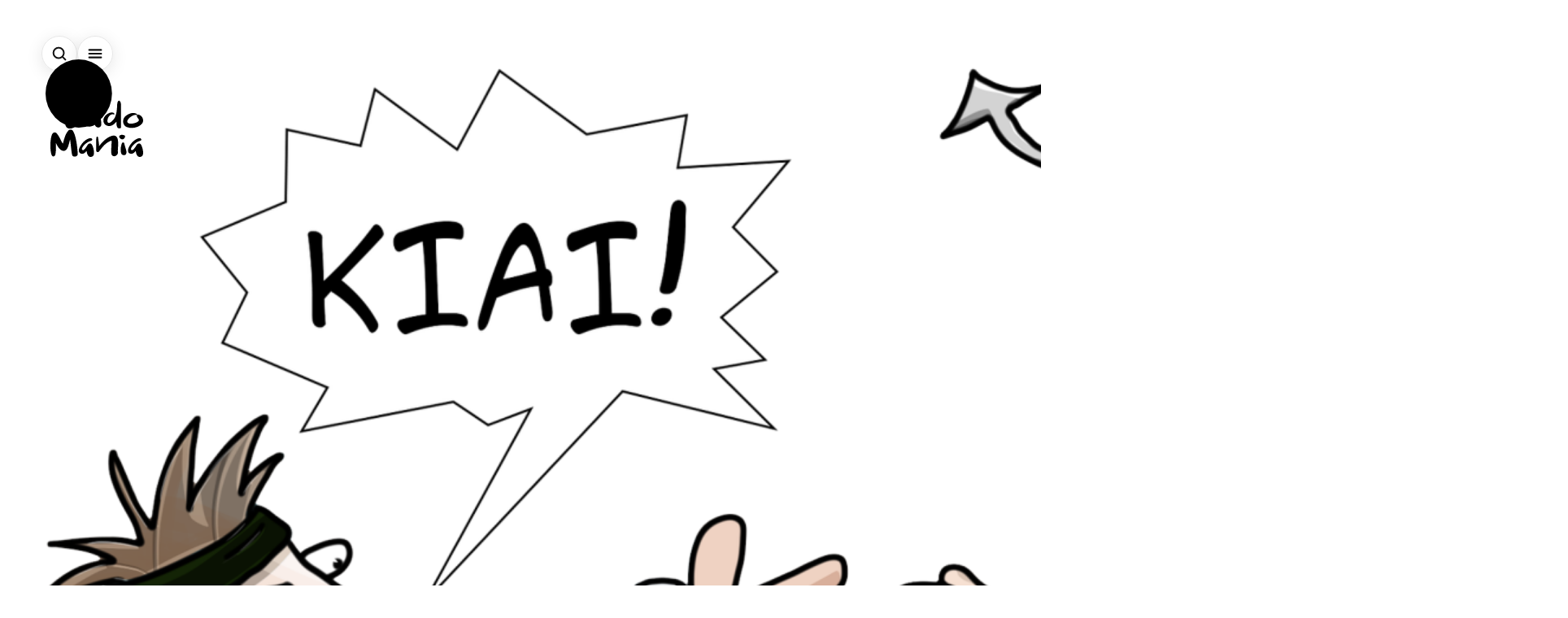

--- FILE ---
content_type: text/html; charset=UTF-8
request_url: https://judomania.no/realistisk-selvforsvar/
body_size: 36421
content:
<!DOCTYPE html>
<html lang="nb-NO" class="no-js" data-theme="dark">
<head>
	<meta charset="UTF-8">
	<meta name="viewport" content="width=device-width, initial-scale=1, viewport-fit=cover">
	<meta name="color-scheme" content="dark light">
	<meta name="referrer" content="strict-origin-when-cross-origin">

		<meta name="theme-color" media="(prefers-color-scheme: dark)"  content="#1E252B">
	<meta name="theme-color" media="(prefers-color-scheme: light)" content="#f4f4f4">

		<link rel="icon" type="image/png" sizes="32x32" href="https://usercontent.one/wp/judomania.no/wp-content/themes/judomania/icons/favicon-32x32.png?media=1768511473">
	<link rel="icon" type="image/png" sizes="16x16" href="https://usercontent.one/wp/judomania.no/wp-content/themes/judomania/icons/favicon-16x16.png?media=1768511473">
	<link rel="icon" type="image/png" sizes="192x192" href="https://usercontent.one/wp/judomania.no/wp-content/themes/judomania/icons/favicon-192x192.png?media=1768511473">
	<link rel="apple-touch-icon" sizes="180x180" href="https://usercontent.one/wp/judomania.no/wp-content/themes/judomania/icons/apple-touch-icon.png?media=1768511473">
	<link rel="shortcut icon" href="https://usercontent.one/wp/judomania.no/wp-content/themes/judomania/icons/favicon.ico?media=1768511473">

	
		<script>
		(function () {
			try {
				var saved = localStorage.getItem('theme'); // 'dark' | 'light' | null
				var prefersLight = window.matchMedia && window.matchMedia('(prefers-color-scheme: light)').matches;
				var theme = saved || (prefersLight ? 'light' : 'dark');
				var html = document.documentElement;
				html.setAttribute('data-theme', theme);
				html.classList.remove('no-js');
			} catch (e) {}
		})();
	</script>

	<title>Realistisk selvforsvar &#8211; JudoMania</title>
<meta name='robots' content='max-image-preview:large' />
<link rel="preload" as="image" fetchpriority="high" href="https://usercontent.one/wp/judomania.no/wp-content/uploads/2021/11/kiai-g834afd765_1920.png?media=1768511473" imagesrcset="https://usercontent.one/wp/judomania.no/wp-content/uploads/2021/11/kiai-g834afd765_1920.png?media=1768511473 1920w, https://usercontent.one/wp/judomania.no/wp-content/uploads/2021/11/kiai-g834afd765_1920-150x150.png?media=1768511473 150w, https://usercontent.one/wp/judomania.no/wp-content/uploads/2021/11/kiai-g834afd765_1920-300x300.png?media=1768511473 300w, https://usercontent.one/wp/judomania.no/wp-content/uploads/2021/11/kiai-g834afd765_1920-768x768.png?media=1768511473 768w, https://usercontent.one/wp/judomania.no/wp-content/uploads/2021/11/kiai-g834afd765_1920-1024x1024.png?media=1768511473 1024w, https://usercontent.one/wp/judomania.no/wp-content/uploads/2021/11/kiai-g834afd765_1920-1536x1536.png?media=1768511473 1536w, https://usercontent.one/wp/judomania.no/wp-content/uploads/2021/11/kiai-g834afd765_1920-100x100.png?media=1768511473 100w, https://usercontent.one/wp/judomania.no/wp-content/uploads/2021/11/kiai-g834afd765_1920-400x400.png?media=1768511473 400w, https://usercontent.one/wp/judomania.no/wp-content/uploads/2021/11/kiai-g834afd765_1920-1600x1600.png?media=1768511473 1600w, https://usercontent.one/wp/judomania.no/wp-content/uploads/2021/11/kiai-g834afd765_1920-1229x1229.png?media=1768511473 1229w, https://usercontent.one/wp/judomania.no/wp-content/uploads/2021/11/kiai-g834afd765_1920-1320x1320.png?media=1768511473 1320w, https://usercontent.one/wp/judomania.no/wp-content/uploads/2021/11/kiai-g834afd765_1920-1250x1250.png?media=1768511473 1250w, https://usercontent.one/wp/judomania.no/wp-content/uploads/2021/11/kiai-g834afd765_1920-200x200.png?media=1768511473 200w" imagesizes="100vw">
<link rel="alternate" type="application/rss+xml" title="JudoMania &raquo; Realistisk selvforsvar kommentarstrøm" href="https://judomania.no/realistisk-selvforsvar/feed/" />
<link rel="alternate" title="oEmbed (JSON)" type="application/json+oembed" href="https://judomania.no/wp-json/oembed/1.0/embed?url=https%3A%2F%2Fjudomania.no%2Frealistisk-selvforsvar%2F" />
<link rel="alternate" title="oEmbed (XML)" type="text/xml+oembed" href="https://judomania.no/wp-json/oembed/1.0/embed?url=https%3A%2F%2Fjudomania.no%2Frealistisk-selvforsvar%2F&#038;format=xml" />
<style id='wp-img-auto-sizes-contain-inline-css'>
img:is([sizes=auto i],[sizes^="auto," i]){contain-intrinsic-size:3000px 1500px}
/*# sourceURL=wp-img-auto-sizes-contain-inline-css */
</style>
<link rel='stylesheet' id='jm-tokens-css' href='https://usercontent.one/wp/judomania.no/wp-content/themes/judomania/css/tokens.css?media=1768511473?ver=1767626083' media='all' />
<style id='jm-tokens-inline-css'>

			:root{
				--bs-body-font-family:var(--font-body,"Merriweather",serif);
				--bs-font-sans-serif:var(--font-ui,"Inter",system-ui,sans-serif);
			}
		
/*# sourceURL=jm-tokens-inline-css */
</style>
<link rel='stylesheet' id='jm-core-css' href='https://usercontent.one/wp/judomania.no/wp-content/themes/judomania/css/core.css?media=1768511473?ver=1768891044' media='all' />
<link rel='preload' href='https://usercontent.one/wp/judomania.no/wp-content/themes/judomania/css/features.css?media=1768511473?ver=1768518584' as='style' fetchpriority='low' />
<link rel='stylesheet' href='https://usercontent.one/wp/judomania.no/wp-content/themes/judomania/css/features.css?media=1768511473?ver=1768518584' media='all' onload="this.onload=null;this.media='all'" />
<noscript><link rel='stylesheet' href='https://usercontent.one/wp/judomania.no/wp-content/themes/judomania/css/features.css?media=1768511473?ver=1768518584' media='all' /></noscript><link rel='preload' href='https://usercontent.one/wp/judomania.no/wp-content/themes/judomania/css/pages-content.css?media=1768511473?ver=1768002387' as='style' fetchpriority='low' />
<link rel='stylesheet' href='https://usercontent.one/wp/judomania.no/wp-content/themes/judomania/css/pages-content.css?media=1768511473?ver=1768002387' media='all' onload="this.onload=null;this.media='all'" />
<noscript><link rel='stylesheet' href='https://usercontent.one/wp/judomania.no/wp-content/themes/judomania/css/pages-content.css?media=1768511473?ver=1768002387' media='all' /></noscript><link rel='preload' href='https://usercontent.one/wp/judomania.no/wp-content/themes/judomania/css/pages-tools.css?media=1768511473?ver=1767626083' as='style' fetchpriority='low' />
<link rel='stylesheet' href='https://usercontent.one/wp/judomania.no/wp-content/themes/judomania/css/pages-tools.css?media=1768511473?ver=1767626083' media='all' onload="this.onload=null;this.media='all'" />
<noscript><link rel='stylesheet' href='https://usercontent.one/wp/judomania.no/wp-content/themes/judomania/css/pages-tools.css?media=1768511473?ver=1767626083' media='all' /></noscript><link rel='stylesheet' id='jm-plyr-css' href='https://usercontent.one/wp/judomania.no/wp-content/themes/judomania/css/plyr.css?media=1768511473?ver=1758579467' media='all' />

	<!-- JudoMania: Meta + Open Graph (vibe) -->
	<link rel="canonical" href="https://judomania.no/realistisk-selvforsvar/" />
	<meta name="description" content="Politiet tilhører en helt spesiell gruppe yrkesutøvere. De har mulighet til å bruke fysisk makt for å utføre jobben sin. I utgangspunktet forholder politiet seg til en såkalt maktpyramide. På det laveste nivået i pyramiden handler det rett og slett om det å være til stede. Og…" />
	<meta property="og:site_name" content="JudoMania" />
	<meta property="og:title" content="Realistisk selvforsvar &#8211; JudoMania" />
	<meta property="og:description" content="Politiet tilhører en helt spesiell gruppe yrkesutøvere. De har mulighet til å bruke fysisk makt for å utføre jobben sin. I utgangspunktet forholder politiet seg til en såkalt maktpyramide. På det laveste nivået i pyramiden handler det rett og slett om det å være til stede. Og…" />
	<meta property="og:type" content="article" />
	<meta property="og:url" content="https://judomania.no/realistisk-selvforsvar/" />
	<meta property="og:locale" content="nb_NO" />
	<meta property="og:image" content="https://usercontent.one/wp/judomania.no/wp-content/uploads/2021/11/kiai-g834afd765_1920.png?media=1768511473" />
	<meta property="og:image:secure_url" content="https://usercontent.one/wp/judomania.no/wp-content/uploads/2021/11/kiai-g834afd765_1920.png?media=1768511473" />
	<meta property="og:image:width" content="1920" />
	<meta property="og:image:height" content="1920" />
	<meta property="og:image:type" content="image/png" />
	<meta property="og:image:alt" content="Realistisk selvforsvar" />
	<meta property="article:published_time" content="2021-12-06T06:00:00+01:00" />
	<meta property="article:modified_time" content="2025-09-11T07:31:40+02:00" />
	<meta name="twitter:card" content="summary_large_image" />
	<meta name="twitter:title" content="Realistisk selvforsvar &#8211; JudoMania" />
	<meta name="twitter:description" content="Politiet tilhører en helt spesiell gruppe yrkesutøvere. De har mulighet til å bruke fysisk makt for å utføre jobben sin. I utgangspunktet forholder politiet seg til en såkalt maktpyramide. På det laveste nivået i pyramiden handler det rett og slett om det å være til stede. Og…" />
	<meta name="twitter:image" content="https://usercontent.one/wp/judomania.no/wp-content/uploads/2021/11/kiai-g834afd765_1920.png?media=1768511473" />
	<!-- /JudoMania: Meta + Open Graph -->
<link rel="https://api.w.org/" href="https://judomania.no/wp-json/" /><link rel="alternate" title="JSON" type="application/json" href="https://judomania.no/wp-json/wp/v2/posts/10798" /><link rel="EditURI" type="application/rsd+xml" title="RSD" href="https://judomania.no/xmlrpc.php?rsd" />
<meta name="generator" content="WordPress 6.9" />
<link rel="canonical" href="https://judomania.no/realistisk-selvforsvar/" />
<link rel='shortlink' href='https://judomania.no/?p=10798' />
<style>[class*=" icon-oc-"],[class^=icon-oc-]{speak:none;font-style:normal;font-weight:400;font-variant:normal;text-transform:none;line-height:1;-webkit-font-smoothing:antialiased;-moz-osx-font-smoothing:grayscale}.icon-oc-one-com-white-32px-fill:before{content:"901"}.icon-oc-one-com:before{content:"900"}#one-com-icon,.toplevel_page_onecom-wp .wp-menu-image{speak:none;display:flex;align-items:center;justify-content:center;text-transform:none;line-height:1;-webkit-font-smoothing:antialiased;-moz-osx-font-smoothing:grayscale}.onecom-wp-admin-bar-item>a,.toplevel_page_onecom-wp>.wp-menu-name{font-size:16px;font-weight:400;line-height:1}.toplevel_page_onecom-wp>.wp-menu-name img{width:69px;height:9px;}.wp-submenu-wrap.wp-submenu>.wp-submenu-head>img{width:88px;height:auto}.onecom-wp-admin-bar-item>a img{height:7px!important}.onecom-wp-admin-bar-item>a img,.toplevel_page_onecom-wp>.wp-menu-name img{opacity:.8}.onecom-wp-admin-bar-item.hover>a img,.toplevel_page_onecom-wp.wp-has-current-submenu>.wp-menu-name img,li.opensub>a.toplevel_page_onecom-wp>.wp-menu-name img{opacity:1}#one-com-icon:before,.onecom-wp-admin-bar-item>a:before,.toplevel_page_onecom-wp>.wp-menu-image:before{content:'';position:static!important;background-color:rgba(240,245,250,.4);border-radius:102px;width:18px;height:18px;padding:0!important}.onecom-wp-admin-bar-item>a:before{width:14px;height:14px}.onecom-wp-admin-bar-item.hover>a:before,.toplevel_page_onecom-wp.opensub>a>.wp-menu-image:before,.toplevel_page_onecom-wp.wp-has-current-submenu>.wp-menu-image:before{background-color:#76b82a}.onecom-wp-admin-bar-item>a{display:inline-flex!important;align-items:center;justify-content:center}#one-com-logo-wrapper{font-size:4em}#one-com-icon{vertical-align:middle}.imagify-welcome{display:none !important;}</style><link rel="icon" href="https://usercontent.one/wp/judomania.no/wp-content/uploads/2025/02/cropped-judomania_favicon-32x32.jpg?media=1768511473" sizes="32x32" />
<link rel="icon" href="https://usercontent.one/wp/judomania.no/wp-content/uploads/2025/02/cropped-judomania_favicon-192x192.jpg?media=1768511473" sizes="192x192" />
<link rel="apple-touch-icon" href="https://usercontent.one/wp/judomania.no/wp-content/uploads/2025/02/cropped-judomania_favicon-180x180.jpg?media=1768511473" />
<meta name="msapplication-TileImage" content="https://usercontent.one/wp/judomania.no/wp-content/uploads/2025/02/cropped-judomania_favicon-270x270.jpg?media=1768511473" />
<style id='wp-block-heading-inline-css'>
h1:where(.wp-block-heading).has-background,h2:where(.wp-block-heading).has-background,h3:where(.wp-block-heading).has-background,h4:where(.wp-block-heading).has-background,h5:where(.wp-block-heading).has-background,h6:where(.wp-block-heading).has-background{padding:1.25em 2.375em}h1.has-text-align-left[style*=writing-mode]:where([style*=vertical-lr]),h1.has-text-align-right[style*=writing-mode]:where([style*=vertical-rl]),h2.has-text-align-left[style*=writing-mode]:where([style*=vertical-lr]),h2.has-text-align-right[style*=writing-mode]:where([style*=vertical-rl]),h3.has-text-align-left[style*=writing-mode]:where([style*=vertical-lr]),h3.has-text-align-right[style*=writing-mode]:where([style*=vertical-rl]),h4.has-text-align-left[style*=writing-mode]:where([style*=vertical-lr]),h4.has-text-align-right[style*=writing-mode]:where([style*=vertical-rl]),h5.has-text-align-left[style*=writing-mode]:where([style*=vertical-lr]),h5.has-text-align-right[style*=writing-mode]:where([style*=vertical-rl]),h6.has-text-align-left[style*=writing-mode]:where([style*=vertical-lr]),h6.has-text-align-right[style*=writing-mode]:where([style*=vertical-rl]){rotate:180deg}
/*# sourceURL=https://judomania.no/wp-includes/blocks/heading/style.min.css */
</style>
<style id='wp-block-image-inline-css'>
.wp-block-image>a,.wp-block-image>figure>a{display:inline-block}.wp-block-image img{box-sizing:border-box;height:auto;max-width:100%;vertical-align:bottom}@media not (prefers-reduced-motion){.wp-block-image img.hide{visibility:hidden}.wp-block-image img.show{animation:show-content-image .4s}}.wp-block-image[style*=border-radius] img,.wp-block-image[style*=border-radius]>a{border-radius:inherit}.wp-block-image.has-custom-border img{box-sizing:border-box}.wp-block-image.aligncenter{text-align:center}.wp-block-image.alignfull>a,.wp-block-image.alignwide>a{width:100%}.wp-block-image.alignfull img,.wp-block-image.alignwide img{height:auto;width:100%}.wp-block-image .aligncenter,.wp-block-image .alignleft,.wp-block-image .alignright,.wp-block-image.aligncenter,.wp-block-image.alignleft,.wp-block-image.alignright{display:table}.wp-block-image .aligncenter>figcaption,.wp-block-image .alignleft>figcaption,.wp-block-image .alignright>figcaption,.wp-block-image.aligncenter>figcaption,.wp-block-image.alignleft>figcaption,.wp-block-image.alignright>figcaption{caption-side:bottom;display:table-caption}.wp-block-image .alignleft{float:left;margin:.5em 1em .5em 0}.wp-block-image .alignright{float:right;margin:.5em 0 .5em 1em}.wp-block-image .aligncenter{margin-left:auto;margin-right:auto}.wp-block-image :where(figcaption){margin-bottom:1em;margin-top:.5em}.wp-block-image.is-style-circle-mask img{border-radius:9999px}@supports ((-webkit-mask-image:none) or (mask-image:none)) or (-webkit-mask-image:none){.wp-block-image.is-style-circle-mask img{border-radius:0;-webkit-mask-image:url('data:image/svg+xml;utf8,<svg viewBox="0 0 100 100" xmlns="http://www.w3.org/2000/svg"><circle cx="50" cy="50" r="50"/></svg>');mask-image:url('data:image/svg+xml;utf8,<svg viewBox="0 0 100 100" xmlns="http://www.w3.org/2000/svg"><circle cx="50" cy="50" r="50"/></svg>');mask-mode:alpha;-webkit-mask-position:center;mask-position:center;-webkit-mask-repeat:no-repeat;mask-repeat:no-repeat;-webkit-mask-size:contain;mask-size:contain}}:root :where(.wp-block-image.is-style-rounded img,.wp-block-image .is-style-rounded img){border-radius:9999px}.wp-block-image figure{margin:0}.wp-lightbox-container{display:flex;flex-direction:column;position:relative}.wp-lightbox-container img{cursor:zoom-in}.wp-lightbox-container img:hover+button{opacity:1}.wp-lightbox-container button{align-items:center;backdrop-filter:blur(16px) saturate(180%);background-color:#5a5a5a40;border:none;border-radius:4px;cursor:zoom-in;display:flex;height:20px;justify-content:center;opacity:0;padding:0;position:absolute;right:16px;text-align:center;top:16px;width:20px;z-index:100}@media not (prefers-reduced-motion){.wp-lightbox-container button{transition:opacity .2s ease}}.wp-lightbox-container button:focus-visible{outline:3px auto #5a5a5a40;outline:3px auto -webkit-focus-ring-color;outline-offset:3px}.wp-lightbox-container button:hover{cursor:pointer;opacity:1}.wp-lightbox-container button:focus{opacity:1}.wp-lightbox-container button:focus,.wp-lightbox-container button:hover,.wp-lightbox-container button:not(:hover):not(:active):not(.has-background){background-color:#5a5a5a40;border:none}.wp-lightbox-overlay{box-sizing:border-box;cursor:zoom-out;height:100vh;left:0;overflow:hidden;position:fixed;top:0;visibility:hidden;width:100%;z-index:100000}.wp-lightbox-overlay .close-button{align-items:center;cursor:pointer;display:flex;justify-content:center;min-height:40px;min-width:40px;padding:0;position:absolute;right:calc(env(safe-area-inset-right) + 16px);top:calc(env(safe-area-inset-top) + 16px);z-index:5000000}.wp-lightbox-overlay .close-button:focus,.wp-lightbox-overlay .close-button:hover,.wp-lightbox-overlay .close-button:not(:hover):not(:active):not(.has-background){background:none;border:none}.wp-lightbox-overlay .lightbox-image-container{height:var(--wp--lightbox-container-height);left:50%;overflow:hidden;position:absolute;top:50%;transform:translate(-50%,-50%);transform-origin:top left;width:var(--wp--lightbox-container-width);z-index:9999999999}.wp-lightbox-overlay .wp-block-image{align-items:center;box-sizing:border-box;display:flex;height:100%;justify-content:center;margin:0;position:relative;transform-origin:0 0;width:100%;z-index:3000000}.wp-lightbox-overlay .wp-block-image img{height:var(--wp--lightbox-image-height);min-height:var(--wp--lightbox-image-height);min-width:var(--wp--lightbox-image-width);width:var(--wp--lightbox-image-width)}.wp-lightbox-overlay .wp-block-image figcaption{display:none}.wp-lightbox-overlay button{background:none;border:none}.wp-lightbox-overlay .scrim{background-color:#fff;height:100%;opacity:.9;position:absolute;width:100%;z-index:2000000}.wp-lightbox-overlay.active{visibility:visible}@media not (prefers-reduced-motion){.wp-lightbox-overlay.active{animation:turn-on-visibility .25s both}.wp-lightbox-overlay.active img{animation:turn-on-visibility .35s both}.wp-lightbox-overlay.show-closing-animation:not(.active){animation:turn-off-visibility .35s both}.wp-lightbox-overlay.show-closing-animation:not(.active) img{animation:turn-off-visibility .25s both}.wp-lightbox-overlay.zoom.active{animation:none;opacity:1;visibility:visible}.wp-lightbox-overlay.zoom.active .lightbox-image-container{animation:lightbox-zoom-in .4s}.wp-lightbox-overlay.zoom.active .lightbox-image-container img{animation:none}.wp-lightbox-overlay.zoom.active .scrim{animation:turn-on-visibility .4s forwards}.wp-lightbox-overlay.zoom.show-closing-animation:not(.active){animation:none}.wp-lightbox-overlay.zoom.show-closing-animation:not(.active) .lightbox-image-container{animation:lightbox-zoom-out .4s}.wp-lightbox-overlay.zoom.show-closing-animation:not(.active) .lightbox-image-container img{animation:none}.wp-lightbox-overlay.zoom.show-closing-animation:not(.active) .scrim{animation:turn-off-visibility .4s forwards}}@keyframes show-content-image{0%{visibility:hidden}99%{visibility:hidden}to{visibility:visible}}@keyframes turn-on-visibility{0%{opacity:0}to{opacity:1}}@keyframes turn-off-visibility{0%{opacity:1;visibility:visible}99%{opacity:0;visibility:visible}to{opacity:0;visibility:hidden}}@keyframes lightbox-zoom-in{0%{transform:translate(calc((-100vw + var(--wp--lightbox-scrollbar-width))/2 + var(--wp--lightbox-initial-left-position)),calc(-50vh + var(--wp--lightbox-initial-top-position))) scale(var(--wp--lightbox-scale))}to{transform:translate(-50%,-50%) scale(1)}}@keyframes lightbox-zoom-out{0%{transform:translate(-50%,-50%) scale(1);visibility:visible}99%{visibility:visible}to{transform:translate(calc((-100vw + var(--wp--lightbox-scrollbar-width))/2 + var(--wp--lightbox-initial-left-position)),calc(-50vh + var(--wp--lightbox-initial-top-position))) scale(var(--wp--lightbox-scale));visibility:hidden}}
/*# sourceURL=https://judomania.no/wp-includes/blocks/image/style.min.css */
</style>
<style id='wp-block-list-inline-css'>
ol,ul{box-sizing:border-box}:root :where(.wp-block-list.has-background){padding:1.25em 2.375em}
/*# sourceURL=https://judomania.no/wp-includes/blocks/list/style.min.css */
</style>
<style id='wp-block-paragraph-inline-css'>
.is-small-text{font-size:.875em}.is-regular-text{font-size:1em}.is-large-text{font-size:2.25em}.is-larger-text{font-size:3em}.has-drop-cap:not(:focus):first-letter{float:left;font-size:8.4em;font-style:normal;font-weight:100;line-height:.68;margin:.05em .1em 0 0;text-transform:uppercase}body.rtl .has-drop-cap:not(:focus):first-letter{float:none;margin-left:.1em}p.has-drop-cap.has-background{overflow:hidden}:root :where(p.has-background){padding:1.25em 2.375em}:where(p.has-text-color:not(.has-link-color)) a{color:inherit}p.has-text-align-left[style*="writing-mode:vertical-lr"],p.has-text-align-right[style*="writing-mode:vertical-rl"]{rotate:180deg}
/*# sourceURL=https://judomania.no/wp-includes/blocks/paragraph/style.min.css */
</style>
<style id='wp-block-quote-inline-css'>
.wp-block-quote{box-sizing:border-box;overflow-wrap:break-word}.wp-block-quote.is-large:where(:not(.is-style-plain)),.wp-block-quote.is-style-large:where(:not(.is-style-plain)){margin-bottom:1em;padding:0 1em}.wp-block-quote.is-large:where(:not(.is-style-plain)) p,.wp-block-quote.is-style-large:where(:not(.is-style-plain)) p{font-size:1.5em;font-style:italic;line-height:1.6}.wp-block-quote.is-large:where(:not(.is-style-plain)) cite,.wp-block-quote.is-large:where(:not(.is-style-plain)) footer,.wp-block-quote.is-style-large:where(:not(.is-style-plain)) cite,.wp-block-quote.is-style-large:where(:not(.is-style-plain)) footer{font-size:1.125em;text-align:right}.wp-block-quote>cite{display:block}
/*# sourceURL=https://judomania.no/wp-includes/blocks/quote/style.min.css */
</style>
<style id='global-styles-inline-css'>
:root{--wp--preset--aspect-ratio--square: 1;--wp--preset--aspect-ratio--4-3: 4/3;--wp--preset--aspect-ratio--3-4: 3/4;--wp--preset--aspect-ratio--3-2: 3/2;--wp--preset--aspect-ratio--2-3: 2/3;--wp--preset--aspect-ratio--16-9: 16/9;--wp--preset--aspect-ratio--9-16: 9/16;--wp--preset--color--black: #000000;--wp--preset--color--cyan-bluish-gray: #abb8c3;--wp--preset--color--white: #ffffff;--wp--preset--color--pale-pink: #f78da7;--wp--preset--color--vivid-red: #cf2e2e;--wp--preset--color--luminous-vivid-orange: #ff6900;--wp--preset--color--luminous-vivid-amber: #fcb900;--wp--preset--color--light-green-cyan: #7bdcb5;--wp--preset--color--vivid-green-cyan: #00d084;--wp--preset--color--pale-cyan-blue: #8ed1fc;--wp--preset--color--vivid-cyan-blue: #0693e3;--wp--preset--color--vivid-purple: #9b51e0;--wp--preset--color--accent: #E8B4B8;--wp--preset--color--japan: #BC002D;--wp--preset--color--japan-hover: #D7323F;--wp--preset--color--bg: #1E252B;--wp--preset--color--alt-bg: #283036;--wp--preset--color--light-gray: #f4f4f4;--wp--preset--gradient--vivid-cyan-blue-to-vivid-purple: linear-gradient(135deg,rgb(6,147,227) 0%,rgb(155,81,224) 100%);--wp--preset--gradient--light-green-cyan-to-vivid-green-cyan: linear-gradient(135deg,rgb(122,220,180) 0%,rgb(0,208,130) 100%);--wp--preset--gradient--luminous-vivid-amber-to-luminous-vivid-orange: linear-gradient(135deg,rgb(252,185,0) 0%,rgb(255,105,0) 100%);--wp--preset--gradient--luminous-vivid-orange-to-vivid-red: linear-gradient(135deg,rgb(255,105,0) 0%,rgb(207,46,46) 100%);--wp--preset--gradient--very-light-gray-to-cyan-bluish-gray: linear-gradient(135deg,rgb(238,238,238) 0%,rgb(169,184,195) 100%);--wp--preset--gradient--cool-to-warm-spectrum: linear-gradient(135deg,rgb(74,234,220) 0%,rgb(151,120,209) 20%,rgb(207,42,186) 40%,rgb(238,44,130) 60%,rgb(251,105,98) 80%,rgb(254,248,76) 100%);--wp--preset--gradient--blush-light-purple: linear-gradient(135deg,rgb(255,206,236) 0%,rgb(152,150,240) 100%);--wp--preset--gradient--blush-bordeaux: linear-gradient(135deg,rgb(254,205,165) 0%,rgb(254,45,45) 50%,rgb(107,0,62) 100%);--wp--preset--gradient--luminous-dusk: linear-gradient(135deg,rgb(255,203,112) 0%,rgb(199,81,192) 50%,rgb(65,88,208) 100%);--wp--preset--gradient--pale-ocean: linear-gradient(135deg,rgb(255,245,203) 0%,rgb(182,227,212) 50%,rgb(51,167,181) 100%);--wp--preset--gradient--electric-grass: linear-gradient(135deg,rgb(202,248,128) 0%,rgb(113,206,126) 100%);--wp--preset--gradient--midnight: linear-gradient(135deg,rgb(2,3,129) 0%,rgb(40,116,252) 100%);--wp--preset--font-size--small: 13px;--wp--preset--font-size--medium: clamp(14px, 0.875rem + ((1vw - 3.2px) * 0.682), 20px);--wp--preset--font-size--large: clamp(22.041px, 1.378rem + ((1vw - 3.2px) * 1.586), 36px);--wp--preset--font-size--x-large: clamp(25.014px, 1.563rem + ((1vw - 3.2px) * 1.93), 42px);--wp--preset--font-size--xs: 0.8125rem;--wp--preset--font-size--sm: 0.875rem;--wp--preset--font-size--base: clamp(0.875rem, 0.875rem + ((1vw - 0.2rem) * 0.227), 1rem);--wp--preset--font-size--lg: clamp(0.875rem, 0.875rem + ((1vw - 0.2rem) * 0.682), 1.25rem);--wp--preset--font-size--xl: clamp(1.119rem, 1.119rem + ((1vw - 0.2rem) * 1.147), 1.75rem);--wp--preset--font-size--2-xl: clamp(1.378rem, 1.378rem + ((1vw - 0.2rem) * 1.585), 2.25rem);--wp--preset--font-size--3-xl: clamp(1.743rem, 1.743rem + ((1vw - 0.2rem) * 2.285), 3rem);--wp--preset--font-family--inter: Inter, system-ui, -apple-system, Segoe UI, Roboto, sans-serif;--wp--preset--font-family--manrope: Manrope, Inter, system-ui, -apple-system, Segoe UI, Roboto, sans-serif;--wp--preset--font-family--merriweather: Merriweather, Georgia, serif;--wp--preset--spacing--20: 0.44rem;--wp--preset--spacing--30: 0.67rem;--wp--preset--spacing--40: 1rem;--wp--preset--spacing--50: 1.5rem;--wp--preset--spacing--60: 2.25rem;--wp--preset--spacing--70: 3.38rem;--wp--preset--spacing--80: 5.06rem;--wp--preset--spacing--xs: 0.5rem;--wp--preset--spacing--sm: 0.75rem;--wp--preset--spacing--md: 1rem;--wp--preset--spacing--lg: 1.5rem;--wp--preset--spacing--xl: 2rem;--wp--preset--spacing--2-xl: 3rem;--wp--preset--shadow--natural: 6px 6px 9px rgba(0, 0, 0, 0.2);--wp--preset--shadow--deep: 12px 12px 50px rgba(0, 0, 0, 0.4);--wp--preset--shadow--sharp: 6px 6px 0px rgba(0, 0, 0, 0.2);--wp--preset--shadow--outlined: 6px 6px 0px -3px rgb(255, 255, 255), 6px 6px rgb(0, 0, 0);--wp--preset--shadow--crisp: 6px 6px 0px rgb(0, 0, 0);--wp--preset--shadow--none: none;--wp--preset--shadow--soft: 0 8px 38px rgba(40,48,54,.17), 0 1.5px 10px rgba(220,0,45,.09);--wp--preset--shadow--glass: 0 6px 24px var(--color-glow);}:root { --wp--style--global--content-size: 800px;--wp--style--global--wide-size: 1200px; }:where(body) { margin: 0; }.wp-site-blocks > .alignleft { float: left; margin-right: 2em; }.wp-site-blocks > .alignright { float: right; margin-left: 2em; }.wp-site-blocks > .aligncenter { justify-content: center; margin-left: auto; margin-right: auto; }:where(.wp-site-blocks) > * { margin-block-start: 24px; margin-block-end: 0; }:where(.wp-site-blocks) > :first-child { margin-block-start: 0; }:where(.wp-site-blocks) > :last-child { margin-block-end: 0; }:root { --wp--style--block-gap: 24px; }:root :where(.is-layout-flow) > :first-child{margin-block-start: 0;}:root :where(.is-layout-flow) > :last-child{margin-block-end: 0;}:root :where(.is-layout-flow) > *{margin-block-start: 24px;margin-block-end: 0;}:root :where(.is-layout-constrained) > :first-child{margin-block-start: 0;}:root :where(.is-layout-constrained) > :last-child{margin-block-end: 0;}:root :where(.is-layout-constrained) > *{margin-block-start: 24px;margin-block-end: 0;}:root :where(.is-layout-flex){gap: 24px;}:root :where(.is-layout-grid){gap: 24px;}.is-layout-flow > .alignleft{float: left;margin-inline-start: 0;margin-inline-end: 2em;}.is-layout-flow > .alignright{float: right;margin-inline-start: 2em;margin-inline-end: 0;}.is-layout-flow > .aligncenter{margin-left: auto !important;margin-right: auto !important;}.is-layout-constrained > .alignleft{float: left;margin-inline-start: 0;margin-inline-end: 2em;}.is-layout-constrained > .alignright{float: right;margin-inline-start: 2em;margin-inline-end: 0;}.is-layout-constrained > .aligncenter{margin-left: auto !important;margin-right: auto !important;}.is-layout-constrained > :where(:not(.alignleft):not(.alignright):not(.alignfull)){max-width: var(--wp--style--global--content-size);margin-left: auto !important;margin-right: auto !important;}.is-layout-constrained > .alignwide{max-width: var(--wp--style--global--wide-size);}body .is-layout-flex{display: flex;}.is-layout-flex{flex-wrap: wrap;align-items: center;}.is-layout-flex > :is(*, div){margin: 0;}body .is-layout-grid{display: grid;}.is-layout-grid > :is(*, div){margin: 0;}body{background-color: var(--color-bg);color: var(--color-text);font-family: var(--font-body);line-height: 1.75;padding-top: 0px;padding-right: 0px;padding-bottom: 0px;padding-left: 0px;}a:where(:not(.wp-element-button)){color: var(--color-accent);text-decoration: none;}h1, h2, h3, h4, h5, h6{color: var(--color-text);font-family: var(--font-heading);font-weight: 700;line-height: 1.15;}:root :where(.wp-element-button, .wp-block-button__link){background-color: var(--color-japan);border-radius: var(--radius-pill);border-width: 0;color: #ffffff;font-family: var(--font-ui);font-size: inherit;font-style: inherit;font-weight: 700;letter-spacing: 0.02em;line-height: inherit;padding-top: 0.75rem;padding-right: 1.2rem;padding-bottom: 0.75rem;padding-left: 1.2rem;text-decoration: none;text-transform: uppercase;}.has-black-color{color: var(--wp--preset--color--black) !important;}.has-cyan-bluish-gray-color{color: var(--wp--preset--color--cyan-bluish-gray) !important;}.has-white-color{color: var(--wp--preset--color--white) !important;}.has-pale-pink-color{color: var(--wp--preset--color--pale-pink) !important;}.has-vivid-red-color{color: var(--wp--preset--color--vivid-red) !important;}.has-luminous-vivid-orange-color{color: var(--wp--preset--color--luminous-vivid-orange) !important;}.has-luminous-vivid-amber-color{color: var(--wp--preset--color--luminous-vivid-amber) !important;}.has-light-green-cyan-color{color: var(--wp--preset--color--light-green-cyan) !important;}.has-vivid-green-cyan-color{color: var(--wp--preset--color--vivid-green-cyan) !important;}.has-pale-cyan-blue-color{color: var(--wp--preset--color--pale-cyan-blue) !important;}.has-vivid-cyan-blue-color{color: var(--wp--preset--color--vivid-cyan-blue) !important;}.has-vivid-purple-color{color: var(--wp--preset--color--vivid-purple) !important;}.has-accent-color{color: var(--wp--preset--color--accent) !important;}.has-japan-color{color: var(--wp--preset--color--japan) !important;}.has-japan-hover-color{color: var(--wp--preset--color--japan-hover) !important;}.has-bg-color{color: var(--wp--preset--color--bg) !important;}.has-alt-bg-color{color: var(--wp--preset--color--alt-bg) !important;}.has-light-gray-color{color: var(--wp--preset--color--light-gray) !important;}.has-black-background-color{background-color: var(--wp--preset--color--black) !important;}.has-cyan-bluish-gray-background-color{background-color: var(--wp--preset--color--cyan-bluish-gray) !important;}.has-white-background-color{background-color: var(--wp--preset--color--white) !important;}.has-pale-pink-background-color{background-color: var(--wp--preset--color--pale-pink) !important;}.has-vivid-red-background-color{background-color: var(--wp--preset--color--vivid-red) !important;}.has-luminous-vivid-orange-background-color{background-color: var(--wp--preset--color--luminous-vivid-orange) !important;}.has-luminous-vivid-amber-background-color{background-color: var(--wp--preset--color--luminous-vivid-amber) !important;}.has-light-green-cyan-background-color{background-color: var(--wp--preset--color--light-green-cyan) !important;}.has-vivid-green-cyan-background-color{background-color: var(--wp--preset--color--vivid-green-cyan) !important;}.has-pale-cyan-blue-background-color{background-color: var(--wp--preset--color--pale-cyan-blue) !important;}.has-vivid-cyan-blue-background-color{background-color: var(--wp--preset--color--vivid-cyan-blue) !important;}.has-vivid-purple-background-color{background-color: var(--wp--preset--color--vivid-purple) !important;}.has-accent-background-color{background-color: var(--wp--preset--color--accent) !important;}.has-japan-background-color{background-color: var(--wp--preset--color--japan) !important;}.has-japan-hover-background-color{background-color: var(--wp--preset--color--japan-hover) !important;}.has-bg-background-color{background-color: var(--wp--preset--color--bg) !important;}.has-alt-bg-background-color{background-color: var(--wp--preset--color--alt-bg) !important;}.has-light-gray-background-color{background-color: var(--wp--preset--color--light-gray) !important;}.has-black-border-color{border-color: var(--wp--preset--color--black) !important;}.has-cyan-bluish-gray-border-color{border-color: var(--wp--preset--color--cyan-bluish-gray) !important;}.has-white-border-color{border-color: var(--wp--preset--color--white) !important;}.has-pale-pink-border-color{border-color: var(--wp--preset--color--pale-pink) !important;}.has-vivid-red-border-color{border-color: var(--wp--preset--color--vivid-red) !important;}.has-luminous-vivid-orange-border-color{border-color: var(--wp--preset--color--luminous-vivid-orange) !important;}.has-luminous-vivid-amber-border-color{border-color: var(--wp--preset--color--luminous-vivid-amber) !important;}.has-light-green-cyan-border-color{border-color: var(--wp--preset--color--light-green-cyan) !important;}.has-vivid-green-cyan-border-color{border-color: var(--wp--preset--color--vivid-green-cyan) !important;}.has-pale-cyan-blue-border-color{border-color: var(--wp--preset--color--pale-cyan-blue) !important;}.has-vivid-cyan-blue-border-color{border-color: var(--wp--preset--color--vivid-cyan-blue) !important;}.has-vivid-purple-border-color{border-color: var(--wp--preset--color--vivid-purple) !important;}.has-accent-border-color{border-color: var(--wp--preset--color--accent) !important;}.has-japan-border-color{border-color: var(--wp--preset--color--japan) !important;}.has-japan-hover-border-color{border-color: var(--wp--preset--color--japan-hover) !important;}.has-bg-border-color{border-color: var(--wp--preset--color--bg) !important;}.has-alt-bg-border-color{border-color: var(--wp--preset--color--alt-bg) !important;}.has-light-gray-border-color{border-color: var(--wp--preset--color--light-gray) !important;}.has-vivid-cyan-blue-to-vivid-purple-gradient-background{background: var(--wp--preset--gradient--vivid-cyan-blue-to-vivid-purple) !important;}.has-light-green-cyan-to-vivid-green-cyan-gradient-background{background: var(--wp--preset--gradient--light-green-cyan-to-vivid-green-cyan) !important;}.has-luminous-vivid-amber-to-luminous-vivid-orange-gradient-background{background: var(--wp--preset--gradient--luminous-vivid-amber-to-luminous-vivid-orange) !important;}.has-luminous-vivid-orange-to-vivid-red-gradient-background{background: var(--wp--preset--gradient--luminous-vivid-orange-to-vivid-red) !important;}.has-very-light-gray-to-cyan-bluish-gray-gradient-background{background: var(--wp--preset--gradient--very-light-gray-to-cyan-bluish-gray) !important;}.has-cool-to-warm-spectrum-gradient-background{background: var(--wp--preset--gradient--cool-to-warm-spectrum) !important;}.has-blush-light-purple-gradient-background{background: var(--wp--preset--gradient--blush-light-purple) !important;}.has-blush-bordeaux-gradient-background{background: var(--wp--preset--gradient--blush-bordeaux) !important;}.has-luminous-dusk-gradient-background{background: var(--wp--preset--gradient--luminous-dusk) !important;}.has-pale-ocean-gradient-background{background: var(--wp--preset--gradient--pale-ocean) !important;}.has-electric-grass-gradient-background{background: var(--wp--preset--gradient--electric-grass) !important;}.has-midnight-gradient-background{background: var(--wp--preset--gradient--midnight) !important;}.has-small-font-size{font-size: var(--wp--preset--font-size--small) !important;}.has-medium-font-size{font-size: var(--wp--preset--font-size--medium) !important;}.has-large-font-size{font-size: var(--wp--preset--font-size--large) !important;}.has-x-large-font-size{font-size: var(--wp--preset--font-size--x-large) !important;}.has-xs-font-size{font-size: var(--wp--preset--font-size--xs) !important;}.has-sm-font-size{font-size: var(--wp--preset--font-size--sm) !important;}.has-base-font-size{font-size: var(--wp--preset--font-size--base) !important;}.has-lg-font-size{font-size: var(--wp--preset--font-size--lg) !important;}.has-xl-font-size{font-size: var(--wp--preset--font-size--xl) !important;}.has-2-xl-font-size{font-size: var(--wp--preset--font-size--2-xl) !important;}.has-3-xl-font-size{font-size: var(--wp--preset--font-size--3-xl) !important;}.has-inter-font-family{font-family: var(--wp--preset--font-family--inter) !important;}.has-manrope-font-family{font-family: var(--wp--preset--font-family--manrope) !important;}.has-merriweather-font-family{font-family: var(--wp--preset--font-family--merriweather) !important;}
:root :where(.wp-block-quote){border-left-color: var(--color-accent);border-left-width: 3px;padding-left: 1rem;}
/*# sourceURL=global-styles-inline-css */
</style>
</head>

<body class="wp-singular post-template-default single single-post postid-10798 single-format-standard wp-embed-responsive wp-theme-judomania">

	
	<a class="jm-skiplink" href="#site-content">
		Hopp til innhold	</a>

	<header
		id="jm-header"
		class="jm-header"
		role="banner"
		data-transparent="true"
	>
		<nav class="jm-header-bar" aria-label="Topp">
  <div class="jm-header-bar__container">

    <!-- VENSTRE: (beholder kolonnen for grid/spacing) -->
    <div class="jm-header-bar__left" aria-hidden="true"></div>

    <!-- MIDTEN: tom (ev. navbar senere) -->
    <div class="jm-header-bar__center" aria-hidden="true"></div>

    <!-- HØYRE: User + Søk + Burger -->
    <div class="jm-header-bar__right">

      
      <!-- 🔍 Søk-trigger (INLINE SVG = Safari-safe) -->
      <button class="jm-search-button"
              type="button"
              aria-label="Åpne søk"
              aria-haspopup="dialog"
              aria-controls="jm-search-modal">
        <svg class="jm-header-icon jm-header-icon--search"
             viewBox="0 0 24 24"
             aria-hidden="true"
             focusable="false">
          <circle cx="11" cy="11" r="7"></circle>
          <path d="M20 20l-3.2-3.2"></path>
        </svg>
      </button>

      <!-- 🍔 Burger (INLINE SVG) -->
      <button class="jm-menu-toggle"
              id="jm-menu-toggle"
              type="button"
              aria-label="Åpne meny"
              aria-controls="jm-offcanvas"
              aria-expanded="false">
        <svg class="jm-header-icon jm-header-icon--burger"
             viewBox="0 0 24 24"
             aria-hidden="true"
             focusable="false">
          <path d="M4 7h16"></path>
          <path d="M4 12h16"></path>
          <path d="M4 17h16"></path>
        </svg>
      </button>

    </div>

        <a class="jm-header-logo-wrap"
       href="https://judomania.no/"
       rel="home"
       aria-label="JudoMania">

              <!-- judomania_logo_header.svg -->
<svg xmlns="http://www.w3.org/2000/svg" viewBox="0 0 150 150" class="judomania-logo" role="img" aria-labelledby="title desc">
  <title id="title">JudoMania logo</title>
  <desc id="desc">Rød sirkel med JudoMania-ordmerke tegnet i vektorstier</desc>

  <!-- Rød sirkel (styres av --color-japan) -->
  <ellipse class="red-sun" cx="55.854" cy="56.983" rx="40.854" ry="41.983" />

  <!-- Tekststier: hvit/ sort styres av currentColor (se CSS under) -->
  <g class="logo-text" fill="currentColor">
    <path d="M51.135,70.031c.955.164,1.836.647,2.644,1.448.807.803,1.499,1.826,2.075,3.07.576,1.244,1.029,2.644,1.359,4.199.329,1.555.494,3.168.494,4.837,0,1.572-.157,3.151-.47,4.739-.314,1.588-.815,3.069-1.507,4.444s-1.581,2.619-2.669,3.732c-1.087,1.114-2.389,1.997-3.904,2.652-.692.295-1.401.533-2.125.713-.725.18-1.433.27-2.125.27-1.12,0-2.158-.278-3.114-.835-.956-.556-1.664-1.489-2.125-2.799-.231-.589-.239-1.161-.025-1.719.214-.556.544-1.023.988-1.4.445-.376.956-.646,1.532-.81.576-.163,1.128-.148,1.656.049.362.098.708.18,1.038.245.329.066.626.098.89.098.922,0,1.688-.278,2.298-.835.609-.556,1.087-1.293,1.433-2.21.346-.916.584-1.98.717-3.192.131-1.211.198-2.455.198-3.733,0-1.374-.049-2.749-.148-4.124s-.206-2.628-.321-3.757c-.116-1.13-.197-2.095-.247-2.897-.049-.802-.025-1.301.074-1.498.297-.655.791-.933,1.483-.835l-.099.147Z" />
    <path d="M62.798,84.763c.593,2.095,1.384,3.651,2.372,4.665.988,1.015,2.042,1.523,3.163,1.523,1.153,0,2.273-.548,3.36-1.646,1.087-1.096,1.993-2.758,2.718-4.984.164-1.048.593-1.809,1.285-2.284.693-.475,1.467-.713,2.324-.713.559,0,1.111.091,1.655.271.544.18,1.037.442,1.483.786s.808.769,1.087,1.277c.279.508.421,1.073.421,1.694,0,.819.056,1.637.172,2.456.115.818.238,1.628.37,2.43.131.803.239,1.605.321,2.407.083.803.107,1.596.075,2.382-.034,1.211-.42,2.144-1.162,2.799-.74.656-1.589.982-2.545.982-.79,0-1.581-.262-2.371-.786-.792-.523-1.433-1.342-1.927-2.456-1.186.721-2.43,1.269-3.731,1.646-1.302.376-2.578.532-3.83.467-1.352-.066-2.537-.36-3.558-.884-1.022-.524-1.862-1.204-2.521-2.038-.659-.835-1.153-1.792-1.483-2.872-.33-1.081-.494-2.193-.494-3.34,0-1.244.164-2.422.494-3.536.066-.262.205-.474.42-.639.214-.163.445-.262.692-.294.247-.032.486.008.717.123.23.115.378.303.444.565h.049Z" />
    <path d="M102.136,91.687c-.56.688-1.17,1.35-1.828,1.989-.66.638-1.376,1.203-2.15,1.694-.775.491-1.581.884-2.422,1.178-.84.295-1.705.442-2.595.442-.989,0-1.994-.196-3.015-.589-1.384-.557-2.397-1.424-3.039-2.603-.642-1.178-.964-2.439-.964-3.781,0-1.309.338-2.553,1.013-3.733.675-1.178,1.523-2.21,2.545-3.094,1.021-.884,2.133-1.587,3.335-2.111,1.202-.523,2.331-.786,3.386-.786.658,0,1.277.115,1.853.344.576.23,1.046.606,1.409,1.129.164.262.14.533-.074.81-.215.279-.47.369-.766.271-.264-.13-.536-.212-.815-.246-.28-.032-.552-.049-.815-.049-.89,0-1.714.279-2.471.836-.758.557-1.408,1.236-1.952,2.038-.544.803-.964,1.678-1.261,2.627-.296.95-.444,1.817-.444,2.603,0,.721.14,1.319.42,1.792.28.476.717.713,1.31.713.494,0,1.112-.204,1.853-.614.741-.409,1.606-1.088,2.595-2.038,1.647-1.572,2.866-3.429,3.657-5.574.791-2.143,1.334-4.346,1.631-6.605,0-.098.025-.425.074-.982.049-.556.106-1.146.173-1.768.065-.72.148-1.522.247-2.406-.033-2.717.189-4.624.667-5.721.477-1.096.997-1.645,1.557-1.645.297,0,.585.107.865.319.28.214.527.508.741.884.214.377.396.803.544,1.277.148.475.239.975.271,1.498.099,1.571.156,3.651.173,6.237.016,2.587.025,5.632.025,9.135v13.456c0,.426-.206.745-.618.957-.413.214-.898.32-1.458.32-.495,0-.973-.091-1.434-.271s-.79-.433-.988-.761c-.561-1.047-.906-2.185-1.038-3.413-.132-1.228-.165-2.48-.099-3.757h-.099Z" />
    <path d="M115.875,98.612c-1.846-.557-3.229-1.514-4.151-2.873-.923-1.358-1.384-2.824-1.384-4.395,0-.982.181-1.972.544-2.972.362-.998.922-1.923,1.68-2.774.527-.557,1.17-1.113,1.928-1.67.757-.556,1.581-1.055,2.471-1.497s1.828-.802,2.817-1.081c.989-.278,1.976-.417,2.965-.417.823,0,1.614.107,2.372.319.757.214,1.499.549,2.224,1.007.132.066.198.172.198.319,0,.148-.034.295-.099.442-.066.148-.173.271-.322.369-.148.098-.321.131-.519.098-.56-.228-1.26-.253-2.1-.073s-1.714.499-2.62.957c-.906.459-1.787,1.024-2.644,1.695-.857.671-1.598,1.367-2.224,2.087-.626.721-1.08,1.449-1.36,2.185s-.289,1.383-.025,1.94c.297.655.832,1.122,1.606,1.4s1.656.417,2.644.417c.757,0,1.548-.074,2.372-.221.823-.147,1.622-.326,2.397-.54.773-.212,1.483-.467,2.125-.761s1.161-.59,1.557-.884c.527-.393.897-.769,1.112-1.129.214-.36.322-.688.322-.982,0-.36-.099-.704-.297-1.032-.197-.327-.436-.663-.717-1.007-.28-.344-.552-.704-.815-1.08-.264-.376-.444-.794-.543-1.252-.198-.851-.156-1.457.124-1.817.279-.36.7-.54,1.26-.54.428,0,.922.115,1.483.344.56.23,1.104.549,1.631.958.527.41,1.021.901,1.483,1.473.461.573.823,1.203,1.088,1.89.164.459.288.918.37,1.375.082.459.124.933.124,1.424,0,.655-.116,1.326-.346,2.014-.231.687-.676,1.391-1.335,2.111-1.515,1.605-3.378,2.824-5.584,3.659-2.208.835-4.465,1.252-6.77,1.252-1.813,0-3.493-.262-5.041-.786v.049Z" />
    <path d="M26.534,133.281c-.164.229-.361.426-.589.59-.196.163-.425.294-.687.393-.262.098-.524.148-.785.148-.491,0-.933-.246-1.325-.737-.36-.393-.679-1.014-.957-1.865s-.507-1.842-.687-2.972c-.18-1.129-.319-2.365-.417-3.707s-.147-2.734-.147-4.174c0-1.702.073-3.405.221-5.108.147-1.701.367-3.265.662-4.689.294-1.424.662-2.652,1.104-3.683s.973-1.743,1.595-2.136c.261-.164.547-.286.858-.368s.613-.123.908-.123c.948,0,1.72.327,2.313.982.989,1.146,1.82,2.292,2.496,3.437.675,1.146,1.285,2.267,1.828,3.364.543,1.098,1.07,2.153,1.581,3.168.51,1.015,1.095,1.982,1.754,2.898.461-1.505.873-2.954,1.236-4.346.362-1.391.782-2.75,1.26-4.076.477-1.326,1.054-2.635,1.73-3.929.675-1.292,1.557-2.578,2.644-3.855.296-.36.675-.63,1.137-.81.461-.18.955-.271,1.483-.271.494,0,.971.091,1.433.271.461.18.84.45,1.137.81.692.884,1.326,2.047,1.903,3.487.576,1.442,1.087,3.029,1.532,4.764.444,1.735.831,3.552,1.161,5.45.329,1.9.609,3.765.84,5.599.23,1.834.412,3.56.544,5.181.131,1.621.23,3.021.296,4.199.032.557-.058,1.048-.272,1.473-.215.425-.503.786-.865,1.08-.363.295-.774.516-1.236.663-.462.148-.939.221-1.433.221-.758,0-1.458-.204-2.1-.613-.643-.41-1.03-1.056-1.161-1.94-.527-3.077-.939-6.171-1.236-9.281s-.659-6.204-1.087-9.281c-.264.753-.511,1.62-.741,2.603-.231.982-.487,1.988-.766,3.02-.28,1.032-.602,2.047-.964,3.045-.363,1-.791,1.899-1.285,2.701-.494.803-1.088,1.449-1.779,1.94s-1.499.754-2.421.786c-1.154,0-2.216-.344-3.188-1.032-.972-.687-1.862-1.538-2.669-2.553-.808-1.014-1.524-2.103-2.15-3.266-.626-1.161-1.154-2.217-1.581-3.168,0,.59.016,1.417.049,2.48.032,1.064.049,2.218.049,3.462,0,.982-.017,1.981-.049,2.995-.033,1.016-.098,1.965-.196,2.849s-.229,1.669-.392,2.357c-.164.687-.36,1.211-.588,1.571Z" />
    <path d="M65.567,127.633c-.462.491-.923.974-1.384,1.449-.462.475-.956.876-1.483,1.203-.527.328-1.096.573-1.705.736-.61.165-1.277.165-2.002,0-1.121-.228-1.903-.719-2.347-1.473-.445-.753-.667-1.587-.667-2.505,0-.982.197-1.947.593-2.897.758-1.768,1.746-3.478,2.965-5.132,1.219-1.652,2.586-3.052,4.102-4.198.329-.229.741-.516,1.235-.86.494-.344,1.038-.663,1.631-.957.593-.295,1.202-.549,1.828-.762.626-.212,1.219-.319,1.779-.319.395,0,.757.057,1.087.172.329.115.626.336.89.663.395.459.527.852.395,1.179-.132.327-.388.606-.766.835-.379.229-.808.417-1.285.564-.478.148-.865.271-1.161.369-1.285.49-2.513,1.162-3.682,2.013-1.17.852-2.192,1.736-3.064,2.652-.873.917-1.566,1.825-2.076,2.726-.511.901-.766,1.645-.766,2.234,0,.852.477,1.294,1.433,1.326.428,0,.922-.27,1.483-.81.56-.54,1.112-1.178,1.656-1.915.544-.736,1.046-1.473,1.507-2.21.461-.736.823-1.301,1.087-1.694.263-.491.65-.876,1.161-1.154.511-.278,1.046-.418,1.606-.418.362,0,.725.066,1.087.197.362.131.659.361.89.687.329.394.667.975,1.013,1.744s.667,1.637.964,2.603c.296.966.543,1.981.741,3.045.197,1.064.296,2.087.296,3.069,0,1.114-.157,2.087-.47,2.922-.314.835-.832,1.415-1.557,1.743-.758.36-1.499.54-2.224.54-.824,0-1.516-.23-2.075-.688-.561-.459-1.03-1.048-1.409-1.768-.379-.72-.675-1.514-.889-2.382-.215-.867-.371-1.71-.47-2.529h.049Z" />
    <path d="M96.058,114.865c-1.68.59-3.23,1.343-4.646,2.259-1.417.918-2.727,1.957-3.929,3.118-1.203,1.163-2.34,2.415-3.41,3.757-1.071,1.343-2.117,2.718-3.138,4.125-.461.622-1.055.933-1.779.933-.462,0-.874-.155-1.236-.467-.363-.311-.577-.761-.642-1.35-.066-1.048-.107-1.989-.124-2.824s-.025-1.694-.025-2.578c0-1.211.025-2.594.074-4.15.049-1.555.124-3.56.223-6.015.033-.524.173-.933.42-1.228.247-.294.502-.442.766-.442s.495.131.692.393c.198.262.33.704.396,1.326.198,1.605.42,3.241.667,4.912.247,1.669.403,3.356.469,5.058.989-1.277,2.027-2.529,3.114-3.756,1.088-1.228,2.232-2.382,3.435-3.463,1.202-1.08,2.478-2.054,3.83-2.922,1.35-.868,2.767-1.579,4.25-2.136,1.252-.458,2.389-.688,3.41-.688,1.119,0,2.034.279,2.742.835.709.558,1.261,1.294,1.656,2.21.396.918.659,1.965.791,3.143.132,1.179.198,2.39.198,3.634,0,1.669-.066,3.307-.198,4.911-.132,1.605-.198,2.931-.198,3.978,0,.262.008.516.025.762.017.245.041.45.074.613.132.721.074,1.4-.173,2.038-.247.638-.601,1.203-1.062,1.694-.462.491-.997.884-1.606,1.178-.61.295-1.211.442-1.804.442-.626,0-1.21-.18-1.754-.54-.544-.361-.997-.917-1.36-1.67-.165-.393-.28-.965-.346-1.719-.066-.753-.099-1.604-.099-2.553s.025-1.956.074-3.02c.049-1.064.099-2.103.148-3.118s.098-1.972.148-2.873c.049-.9.074-1.661.074-2.284,0-.491-.025-.876-.074-1.154s-.107-.401-.172-.369h.099Z" />
    <path d="M107.622,107.941c.296-.066.773-.098,1.433-.098s1.301.082,1.927.246c.626.164,1.137.426,1.532.786.396.361.477.852.247,1.473-.395,1.113-.898,1.899-1.507,2.357-.61.459-1.228.688-1.854.688-.494,0-.963-.106-1.408-.32-.444-.212-.848-.482-1.21-.81-.363-.326-.651-.687-.865-1.08-.215-.393-.322-.786-.322-1.179,0-.425.148-.818.445-1.178.296-.36.823-.622,1.581-.786v-.098ZM110.339,132.692c-.593-.098-1.104-.385-1.532-.859-.428-.475-.725-.991-.89-1.547-.362-1.505-.543-2.93-.543-4.272,0-1.375.14-2.726.421-4.051.279-1.326.667-2.611,1.161-3.856.164-.294.387-.531.667-.712.279-.18.568-.271.865-.271.626,0,1.038.328,1.235.982.362,1.572.774,3.103,1.236,4.592.46,1.49.906,3.004,1.334,4.543.164.655.247,1.228.247,1.719,0,.59-.083,1.154-.247,1.694-.165.54-.42,1-.766,1.375-.346.377-.783.631-1.309.761-.527.131-1.154.098-1.878-.098Z" />
    <path d="M125.956,127.633c-.462.491-.923.974-1.384,1.449-.462.475-.956.876-1.483,1.203-.527.328-1.096.573-1.705.736-.61.165-1.277.165-2.002,0-1.12-.228-1.902-.719-2.347-1.473-.445-.753-.668-1.587-.668-2.505,0-.982.198-1.947.594-2.897.757-1.768,1.746-3.478,2.965-5.132,1.218-1.652,2.586-3.052,4.101-4.198.33-.229.741-.516,1.236-.86.494-.344,1.037-.663,1.631-.957.593-.295,1.202-.549,1.828-.762.626-.212,1.218-.319,1.779-.319.395,0,.757.057,1.087.172s.626.336.89.663c.396.459.527.852.396,1.179-.132.327-.388.606-.766.835-.379.229-.808.417-1.285.564-.478.148-.864.271-1.161.369-1.285.49-2.513,1.162-3.682,2.013-1.17.852-2.192,1.736-3.064,2.652-.874.917-1.566,1.825-2.075,2.726-.511.901-.766,1.645-.766,2.234,0,.852.477,1.294,1.433,1.326.428,0,.922-.27,1.483-.81.559-.54,1.112-1.178,1.656-1.915.543-.736,1.045-1.473,1.507-2.21.46-.736.823-1.301,1.087-1.694.263-.491.65-.876,1.162-1.154.51-.278,1.045-.418,1.606-.418.361,0,.724.066,1.087.197.362.131.659.361.89.687.329.394.667.975,1.013,1.744.346.769.667,1.637.963,2.603.297.966.544,1.981.741,3.045.198,1.064.297,2.087.297,3.069,0,1.114-.156,2.087-.469,2.922-.314.835-.833,1.415-1.557,1.743-.759.36-1.5.54-2.224.54-.824,0-1.516-.23-2.076-.688-.56-.459-1.03-1.048-1.408-1.768-.379-.72-.676-1.514-.89-2.382-.215-.867-.37-1.71-.469-2.529h.049Z" />
  </g>
</svg>
      
    </a>

  </div>
</nav>

<!-- BACKDROP / Klikk-utenfor -->
<div id="jm-menu-overlay" role="presentation" aria-hidden="true" hidden></div>

<!-- 🧱 FULLSCREEN OFFCANVAS–MENY -->
<nav id="jm-offcanvas"
     class="jm-offcanvas"
     aria-label="Meny"
     aria-hidden="true"
     tabindex="-1">

  <!-- Sticky top-bar (X-knapp) -->
  <div class="jm-offcanvas__top">
    <button class="jm-menu-close"
            type="button"
            aria-label="Lukk meny">
      ✕
    </button>
  </div>

  <!-- Scroll-container -->
  <div class="jm-offcanvas__body">
    <ul class="jm-offcanvas__list"><li id="menu-item-2392" class="menu-item menu-item-type-custom menu-item-object-custom menu-item-home menu-item-2392"><a href="https://judomania.no">Hjem</a></li>
<li id="menu-item-1618" class="menu-item menu-item-type-custom menu-item-object-custom menu-item-1618"><a href="https://judomania.no/podcast">Podcast</a></li>
<li id="menu-item-26704" class="menu-item menu-item-type-post_type menu-item-object-page menu-item-26704"><a href="https://judomania.no/finn-din-judoklubb/">Din judoklubb</a></li>
<li id="menu-item-15895" class="menu-item menu-item-type-post_type menu-item-object-page menu-item-has-children menu-item-15895"><a href="https://judomania.no/alle-artiklene/">Artikler</a>
<ul class="sub-menu">
	<li id="menu-item-21561" class="menu-item menu-item-type-post_type menu-item-object-page menu-item-21561"><a href="https://judomania.no/alle-artiklene/">Alfabetisk oversikt</a></li>
	<li id="menu-item-21559" class="menu-item menu-item-type-custom menu-item-object-custom menu-item-21559"><a href="https://judomania.no/tilfeldig/">Tilfeldig side</a></li>
</ul>
</li>
<li id="menu-item-14057" class="menu-item menu-item-type-post_type menu-item-object-page menu-item-has-children menu-item-14057"><a href="https://judomania.no/teknikker/">Teknikker</a>
<ul class="sub-menu">
	<li id="menu-item-14728" class="menu-item menu-item-type-post_type menu-item-object-page menu-item-14728"><a href="https://judomania.no/teknikker/nage-waza/">Nage-waza</a></li>
	<li id="menu-item-14727" class="menu-item menu-item-type-post_type menu-item-object-page menu-item-14727"><a href="https://judomania.no/teknikker/katame-waza/">Katame-waza</a></li>
	<li id="menu-item-24152" class="menu-item menu-item-type-post_type menu-item-object-page menu-item-24152"><a href="https://judomania.no/teknikker/ukemi-waza/">Ukemi-waza</a></li>
</ul>
</li>
<li id="menu-item-14050" class="menu-item menu-item-type-post_type menu-item-object-page menu-item-has-children menu-item-14050"><a href="https://judomania.no/kata/">Kata</a>
<ul class="sub-menu">
	<li id="menu-item-15900" class="menu-item menu-item-type-post_type menu-item-object-page menu-item-15900"><a href="https://judomania.no/kata/nage-no-kata/">Nage-no-kata</a></li>
	<li id="menu-item-14056" class="menu-item menu-item-type-post_type menu-item-object-page menu-item-14056"><a href="https://judomania.no/kata/katame-no-kata/">Katame-no-kata</a></li>
	<li id="menu-item-24417" class="menu-item menu-item-type-post_type menu-item-object-page menu-item-24417"><a href="https://judomania.no/kata/kime-no-kata/">Kime-no-kata</a></li>
	<li id="menu-item-15899" class="menu-item menu-item-type-post_type menu-item-object-page menu-item-15899"><a href="https://judomania.no/kata/koshiki-no-kata/">Koshiki-no-kata</a></li>
	<li id="menu-item-14055" class="menu-item menu-item-type-post_type menu-item-object-page menu-item-14055"><a href="https://judomania.no/kata/ju-no-kata/">Ju-no-kata</a></li>
	<li id="menu-item-14051" class="menu-item menu-item-type-post_type menu-item-object-page menu-item-14051"><a href="https://judomania.no/kata/go-no-kata/">Go-no-kata</a></li>
	<li id="menu-item-14053" class="menu-item menu-item-type-post_type menu-item-object-page menu-item-14053"><a href="https://judomania.no/kata/itsutsu-no-kata/">Itsutsu-no-kata</a></li>
	<li id="menu-item-14052" class="menu-item menu-item-type-post_type menu-item-object-page menu-item-14052"><a href="https://judomania.no/kata/gonosen-no-kata/">Gonosen-no-kata</a></li>
	<li id="menu-item-14054" class="menu-item menu-item-type-post_type menu-item-object-page menu-item-14054"><a href="https://judomania.no/kata/joshi-goshinho/">Joshi-goshinho</a></li>
	<li id="menu-item-15902" class="menu-item menu-item-type-post_type menu-item-object-page menu-item-15902"><a href="https://judomania.no/kata/seiryoku-zenyo-kokumin-taiiku/">Seiryoku zenyo kokumin taiiku</a></li>
	<li id="menu-item-15898" class="menu-item menu-item-type-post_type menu-item-object-page menu-item-15898"><a href="https://judomania.no/kata/kodomo-no-kata/">Kodomo-no-kata</a></li>
	<li id="menu-item-15901" class="menu-item menu-item-type-post_type menu-item-object-page menu-item-15901"><a href="https://judomania.no/kata/nage-waza-ura-no-kata/">Nage-waza ura-no-kata</a></li>
</ul>
</li>
<li id="menu-item-24433" class="menu-item menu-item-type-post_type menu-item-object-page menu-item-24433"><a href="https://judomania.no/kontakt/">Kontakt</a></li>
</ul>  </div>
</nav>
	</header>

	<main id="site-content" class="site-content" tabindex="-1">

<!-- 🎨 HERO (uten parallax-hooks) -->
<section class="jm-single-hero" data-color="overlay" aria-labelledby="jm-single-title">
  <img width="1920" height="1920" src="https://usercontent.one/wp/judomania.no/wp-content/uploads/2021/11/kiai-g834afd765_1920.png?media=1768511473" class="jm-single-hero__img wp-post-image wp-post-image" alt="Realistisk selvforsvar" loading="eager" fetchpriority="high" decoding="async" sizes="100vw" srcset="https://usercontent.one/wp/judomania.no/wp-content/uploads/2021/11/kiai-g834afd765_1920.png?media=1768511473 1920w, https://usercontent.one/wp/judomania.no/wp-content/uploads/2021/11/kiai-g834afd765_1920-150x150.png?media=1768511473 150w, https://usercontent.one/wp/judomania.no/wp-content/uploads/2021/11/kiai-g834afd765_1920-300x300.png?media=1768511473 300w, https://usercontent.one/wp/judomania.no/wp-content/uploads/2021/11/kiai-g834afd765_1920-768x768.png?media=1768511473 768w, https://usercontent.one/wp/judomania.no/wp-content/uploads/2021/11/kiai-g834afd765_1920-1024x1024.png?media=1768511473 1024w, https://usercontent.one/wp/judomania.no/wp-content/uploads/2021/11/kiai-g834afd765_1920-1536x1536.png?media=1768511473 1536w, https://usercontent.one/wp/judomania.no/wp-content/uploads/2021/11/kiai-g834afd765_1920-100x100.png?media=1768511473 100w, https://usercontent.one/wp/judomania.no/wp-content/uploads/2021/11/kiai-g834afd765_1920-400x400.png?media=1768511473 400w, https://usercontent.one/wp/judomania.no/wp-content/uploads/2021/11/kiai-g834afd765_1920-1600x1600.png?media=1768511473 1600w, https://usercontent.one/wp/judomania.no/wp-content/uploads/2021/11/kiai-g834afd765_1920-1229x1229.png?media=1768511473 1229w, https://usercontent.one/wp/judomania.no/wp-content/uploads/2021/11/kiai-g834afd765_1920-1320x1320.png?media=1768511473 1320w, https://usercontent.one/wp/judomania.no/wp-content/uploads/2021/11/kiai-g834afd765_1920-1250x1250.png?media=1768511473 1250w, https://usercontent.one/wp/judomania.no/wp-content/uploads/2021/11/kiai-g834afd765_1920-200x200.png?media=1768511473 200w" />
  <div class="jm-single-hero__overlay">
    <header class="jm-hero-head entry-header">

      <div class="jm-hero-title-wrapper has-epchip" data-bg="Realistisk selvforsvar">
        <h1 id="jm-single-title" class="entry-title h0" itemprop="headline">Realistisk selvforsvar</h1>      </div>

                <div id="jm-single-meta" class="jm-meta jm-meta--md">
            <span class="meta-item meta-author"><span class="jm-meta__icon" data-k="author" aria-hidden="true"></span><a href="https://judomania.no/author/sensei/" rel="author">Arne Midtlund</a></span><span class="meta-sep" aria-hidden="true"> | </span><span class="meta-item meta-date"><span class="jm-meta__icon" data-k="calendar" aria-hidden="true"></span><span class="sr-only">Publisert: </span><time datetime="2021-12-06T05:00:00+00:00">06.12.2021</time></span><span class="meta-sep" aria-hidden="true"> | </span><span class="meta-item meta-updated"><span class="jm-meta__icon" data-k="updated" aria-hidden="true"></span><span class="sr-only">Oppdatert: </span><time datetime="2025-09-11T05:31:40+00:00">11.09.2025</time></span><span class="meta-sep" aria-hidden="true"> | </span><span class="meta-item meta-readtime"><span class="jm-meta__icon" data-k="readtime" aria-hidden="true"></span><span class="sr-only">Lesetid: </span>14 minutter å lese</span><span class="meta-sep" aria-hidden="true"> | </span><span class="meta-item meta-comments"><span class="jm-meta__icon" data-k="comment" aria-hidden="true"></span><a href="https://judomania.no/realistisk-selvforsvar/#respond">Skriv en kommentar</a></span>          </div>
        
    </header>
  </div>
</section>

<!-- 📚 Innhold (NB: <main> ligger i header.php) -->
<article id="post-10798"
  class="jm-article h-entry post-10798 post type-post status-publish format-standard has-post-thumbnail hentry category-selvforsvar tag-podcast tag-selvforsvar"  itemscope
  itemtype="https://schema.org/Article"
  aria-describedby="jm-single-meta">

  <!-- Skjulte mikrodata som supplerer visuell meta -->
  <meta itemprop="datePublished" content="2021-12-06T06:00:00+01:00">
  <meta itemprop="dateModified"  content="2025-09-11T07:31:40+02:00">
  <meta itemprop="author"        content="Arne Midtlund">
  <link itemprop="mainEntityOfPage" href="https://judomania.no/realistisk-selvforsvar/">

  <div class="entry-content jm-article__content" itemprop="articleBody">
    
<p class="fade-in">Politiet tilhører en helt spesiell gruppe yrkesutøvere. De har mulighet til å bruke fysisk makt for å utføre jobben sin. I utgangspunktet forholder politiet seg til en såkalt maktpyramide. På det laveste nivået i pyramiden handler det rett og slett om det å være til stede. Og i de aller fleste tilfeller og overfor de aller fleste av oss er det mer enn nok.</p>


<div id="judomania_podcast" data-episode-id="9661223" style="display:none;"></div>



<p class="fade-in">På det øverste nivået, det åttende nivået, i pyramiden er det snakk om bruk av skytevåpen. Hvorvidt politiet i Norge skal bruke, ikke bruke, ha tilgang til våpen og så videre blir stadig debattert i media.</p>



<figure class="class="wp-block-image size-full fade-in"><img decoding="async" width="800" height="624" src="https://usercontent.one/wp/judomania.no/wp-content/uploads/2021/12/fig5-8.jpg?media=1768511473" alt="" class="wp-image-10804" srcset="https://usercontent.one/wp/judomania.no/wp-content/uploads/2021/12/fig5-8.jpg?media=1768511473 800w, https://usercontent.one/wp/judomania.no/wp-content/uploads/2021/12/fig5-8-300x234.jpg?media=1768511473 300w, https://usercontent.one/wp/judomania.no/wp-content/uploads/2021/12/fig5-8-768x599.jpg?media=1768511473 768w, https://usercontent.one/wp/judomania.no/wp-content/uploads/2021/12/fig5-8-400x312.jpg?media=1768511473 400w" sizes="(max-width: 600px) 100vw, (max-width: 1024px) 600px, 900px" /><figcaption class="wp-element-caption">Politiets maktpyramide.</figcaption></figure>



<p class="fade-in">Omtrent midt i denne figuren handler det om pågripelsesteknikker. Pågripelsesteknikker er kanskje det som ligner mest på selvforsvarsteknikker. Når det gjelder pågripelsesteknikker, så ligner mange av disse teknikkene mye på det man trener på i judosammenheng, og det er ikke uten grunn av flere profilerte judotrenere og -utøvere ofte har drevet med instruksjon av politiet. Og her snakker vi helt tilbake til den aller første tiden etter at <a href="https://judomania.no/jigoro-kano/" data-type="post" data-id="3912">Jigoro Kano</a> utviklet judo. Jeg har selv vært med på noen slike treningsøkter med politiet på 1990-tallet &#8211; både i Oslo på Politihøgskolen, og på Drammen politikammer.</p>



<p class="fade-in">Politiet trener altså på teknikker for å kontrollere en person, holde vedkommende fast, sørge for at personen ikke skader andre eller seg selv og så videre. Stort sett foregår treningen i kontrollerte omgivelser og situasjoner. Men hva skjer om en person motsetter seg arrestasjon? Da holder det jo ikke å bare holde vedkommende fast. Det er jo ganske stor forskjell på fysisk å holde fast en medgjørlig person og det å faktisk bryte, kvele, eller på andre måter forsøke å kontrollere en motvillig person.</p>



<figure class="class="wp-block-image alignwide size-large fade-in"><img decoding="async" width="1024" height="683" src="https://usercontent.one/wp/judomania.no/wp-content/uploads/2021/12/ehimetalor-akhere-unuabona-dT1_zN26w50-unsplash-1024x683.jpg?media=1768511473" alt="" class="wp-image-10840" srcset="https://usercontent.one/wp/judomania.no/wp-content/uploads/2021/12/ehimetalor-akhere-unuabona-dT1_zN26w50-unsplash-1024x683.jpg?media=1768511473 1024w, https://usercontent.one/wp/judomania.no/wp-content/uploads/2021/12/ehimetalor-akhere-unuabona-dT1_zN26w50-unsplash-300x200.jpg?media=1768511473 300w, https://usercontent.one/wp/judomania.no/wp-content/uploads/2021/12/ehimetalor-akhere-unuabona-dT1_zN26w50-unsplash-768x512.jpg?media=1768511473 768w, https://usercontent.one/wp/judomania.no/wp-content/uploads/2021/12/ehimetalor-akhere-unuabona-dT1_zN26w50-unsplash-1536x1024.jpg?media=1768511473 1536w, https://usercontent.one/wp/judomania.no/wp-content/uploads/2021/12/ehimetalor-akhere-unuabona-dT1_zN26w50-unsplash-360x240.jpg?media=1768511473 360w, https://usercontent.one/wp/judomania.no/wp-content/uploads/2021/12/ehimetalor-akhere-unuabona-dT1_zN26w50-unsplash-400x267.jpg?media=1768511473 400w, https://usercontent.one/wp/judomania.no/wp-content/uploads/2021/12/ehimetalor-akhere-unuabona-dT1_zN26w50-unsplash-1320x880.jpg?media=1768511473 1320w, https://usercontent.one/wp/judomania.no/wp-content/uploads/2021/12/ehimetalor-akhere-unuabona-dT1_zN26w50-unsplash-1250x833.jpg?media=1768511473 1250w, https://usercontent.one/wp/judomania.no/wp-content/uploads/2021/12/ehimetalor-akhere-unuabona-dT1_zN26w50-unsplash.jpg?media=1768511473 1920w" sizes="(max-width: 600px) 100vw, (max-width: 1024px) 600px, 900px" /><figcaption class="wp-element-caption">Nivå 1 i maktpyramiden handler om å være synlig.</figcaption></figure>



<h2 class="class="wp-block-heading fade-in">Politiets bruk av fysisk makt</h2>



<p class="fade-in">Anders Lohne Lie har skrevet en rapport som heter &#8220;Politiets br<a href="https://phs.brage.unit.no/phs-xmlui/bitstream/handle/11250/175066/Politiets%20bruk%20av%20fysisk%20makt%20.pdf?sequence=1&amp;isAllowed=y">uk av fysisk makt</a>&#8220;, og der kan man lese mye interessant. 59 % av politistudentene har ikke tilfredsstillende ferdigheter i bruk av fysisk makt. Det skal ikke mye motstand til før det blir vanskelig å utføre vanlige pågripelsesteknikker.</p>



<p class="fade-in">Samtidig kan man også lese i rapporten at det ikke alltid er sammenheng mellom det politiet øver på og det de gjør på gata &#8211; altså i det virkelige livet. Det er rett og slett ofte stor forskjell mellom liv og lære. Og det er kanskje kjernen i det som har med selvforsvarstrening generelt å gjøre også? Trening er én ting, virkeligheten er noe annet.</p>



<h2 class="class="wp-block-heading fade-in">Fysisk vold</h2>



<p class="fade-in">Fysisk vold er dessverre en realitet, ikke bare her og nå, men til alle tider og i alle kulturer, egentlig. Arkeologiske funn viser at opp mot, og noen ganger langt mer enn, 10 % av alle dødsfall skyldes vold, altså at en person dreper en annen. Slik var det i flere europeiske land til langt inn på 1800-tallet.</p>



<figure class="class="wp-block-image size-large fade-in"><img decoding="async" width="1024" height="723" src="https://usercontent.one/wp/judomania.no/wp-content/uploads/2021/12/homicide-rates-across-western-europe-1024x723.png?media=1768511473" alt="" class="wp-image-10807" srcset="https://usercontent.one/wp/judomania.no/wp-content/uploads/2021/12/homicide-rates-across-western-europe-1024x723.png?media=1768511473 1024w, https://usercontent.one/wp/judomania.no/wp-content/uploads/2021/12/homicide-rates-across-western-europe-300x212.png?media=1768511473 300w, https://usercontent.one/wp/judomania.no/wp-content/uploads/2021/12/homicide-rates-across-western-europe-768x542.png?media=1768511473 768w, https://usercontent.one/wp/judomania.no/wp-content/uploads/2021/12/homicide-rates-across-western-europe-1536x1084.png?media=1768511473 1536w, https://usercontent.one/wp/judomania.no/wp-content/uploads/2021/12/homicide-rates-across-western-europe-400x282.png?media=1768511473 400w, https://usercontent.one/wp/judomania.no/wp-content/uploads/2021/12/homicide-rates-across-western-europe-1320x932.png?media=1768511473 1320w, https://usercontent.one/wp/judomania.no/wp-content/uploads/2021/12/homicide-rates-across-western-europe-1250x882.png?media=1768511473 1250w" sizes="(max-width: 600px) 100vw, (max-width: 1024px) 600px, 900px" /></figure>



<p class="fade-in">Det finnes selvsagt mange måter å motvirke dette på. Mange av strategiene handler om de virkelig store linjene som samfunnsnormer og felles holdninger til hva som er greit og hva som ikke er greit. Tall viser også at lovregulerte stater er langt mindre voldelige enn samfunn uten en organisert statsdannelse.</p>



<figure class="class="wp-block-image size-large fade-in"><img loading="lazy" decoding="async" width="1024" height="723" src="https://usercontent.one/wp/judomania.no/wp-content/uploads/2021/12/homicide-rate-1990-vs-2017-1024x723.png?media=1768511473" alt="" class="wp-image-10809" srcset="https://usercontent.one/wp/judomania.no/wp-content/uploads/2021/12/homicide-rate-1990-vs-2017-1024x723.png?media=1768511473 1024w, https://usercontent.one/wp/judomania.no/wp-content/uploads/2021/12/homicide-rate-1990-vs-2017-300x212.png?media=1768511473 300w, https://usercontent.one/wp/judomania.no/wp-content/uploads/2021/12/homicide-rate-1990-vs-2017-768x542.png?media=1768511473 768w, https://usercontent.one/wp/judomania.no/wp-content/uploads/2021/12/homicide-rate-1990-vs-2017-1536x1084.png?media=1768511473 1536w, https://usercontent.one/wp/judomania.no/wp-content/uploads/2021/12/homicide-rate-1990-vs-2017-400x282.png?media=1768511473 400w, https://usercontent.one/wp/judomania.no/wp-content/uploads/2021/12/homicide-rate-1990-vs-2017-1320x932.png?media=1768511473 1320w, https://usercontent.one/wp/judomania.no/wp-content/uploads/2021/12/homicide-rate-1990-vs-2017-1250x882.png?media=1768511473 1250w" sizes="auto, (max-width: 600px) 100vw, (max-width: 1024px) 600px, 900px" /></figure>



<p class="fade-in"><em>Steven Pinker som har skrevet «A History of Violence» sier at vi uten tvil lever i den mest fredelige perioden i menneskehetens historie.</em></p>



<p class="fade-in">Og fordi styresett, utdanningsnivå og tillit til myndighetene har så mye å si, så tilhører Norge de absolutt sikreste stedene å leve i den absolutt sikreste tidsalderen i menneskenes historie. Da snakker vi trygt samfunn.</p>



<h2 class="class="wp-block-heading fade-in">Vold mot kvinner</h2>



<p class="fade-in">Hver fjerde kvinne i Norge har vært utsatt for en eller annen form for vold eller trussel om vold. Omtrent hver tiende kvinne har vært utsatt for alvorlig vold fra partneren sin &#8211; altså sparket, tatt kvelertak på eller banket opp. Det er også omtrent 1 av 10 kvinner som rapporterer at de har blitt voldtatt.</p>



<p class="fade-in">For hver enkelt av oss er det en løsning, i alle fall et forsøk på løsning, å lære å forsvare seg selv ved hjelp av teknikker både med og uten våpen.</p>



<figure class="class="wp-block-image size-large fade-in"><img loading="lazy" decoding="async" width="683" height="1024" src="https://usercontent.one/wp/judomania.no/wp-content/uploads/2021/12/logan-weaver-9D_rUDe7xvA-unsplash-683x1024.jpg?media=1768511473" alt="" class="wp-image-10842" srcset="https://usercontent.one/wp/judomania.no/wp-content/uploads/2021/12/logan-weaver-9D_rUDe7xvA-unsplash-683x1024.jpg?media=1768511473 683w, https://usercontent.one/wp/judomania.no/wp-content/uploads/2021/12/logan-weaver-9D_rUDe7xvA-unsplash-200x300.jpg?media=1768511473 200w, https://usercontent.one/wp/judomania.no/wp-content/uploads/2021/12/logan-weaver-9D_rUDe7xvA-unsplash-768x1152.jpg?media=1768511473 768w, https://usercontent.one/wp/judomania.no/wp-content/uploads/2021/12/logan-weaver-9D_rUDe7xvA-unsplash-1024x1536.jpg?media=1768511473 1024w, https://usercontent.one/wp/judomania.no/wp-content/uploads/2021/12/logan-weaver-9D_rUDe7xvA-unsplash-1365x2048.jpg?media=1768511473 1365w, https://usercontent.one/wp/judomania.no/wp-content/uploads/2021/12/logan-weaver-9D_rUDe7xvA-unsplash-267x400.jpg?media=1768511473 267w, https://usercontent.one/wp/judomania.no/wp-content/uploads/2021/12/logan-weaver-9D_rUDe7xvA-unsplash-1067x1600.jpg?media=1768511473 1067w, https://usercontent.one/wp/judomania.no/wp-content/uploads/2021/12/logan-weaver-9D_rUDe7xvA-unsplash-819x1229.jpg?media=1768511473 819w, https://usercontent.one/wp/judomania.no/wp-content/uploads/2021/12/logan-weaver-9D_rUDe7xvA-unsplash-1320x1980.jpg?media=1768511473 1320w, https://usercontent.one/wp/judomania.no/wp-content/uploads/2021/12/logan-weaver-9D_rUDe7xvA-unsplash-1250x1875.jpg?media=1768511473 1250w, https://usercontent.one/wp/judomania.no/wp-content/uploads/2021/12/logan-weaver-9D_rUDe7xvA-unsplash-400x600.jpg?media=1768511473 400w, https://usercontent.one/wp/judomania.no/wp-content/uploads/2021/12/logan-weaver-9D_rUDe7xvA-unsplash-scaled.jpg?media=1768511473 1707w" sizes="auto, (max-width: 600px) 100vw, (max-width: 1024px) 600px, 900px" /><figcaption class="wp-element-caption">Selvforsvarstrening for kvinner</figcaption></figure>



<p class="fade-in">Det er selvsagt alltid tryggere og mer effektivt å unngå vold, altså dempe konflikten eller bevege seg vekk fra den farlige situasjonen. Men enkelte ganger er det rett og slett sånn at man ikke kan kontrollere omgivelsene.</p>



<p class="fade-in">Det er først når konflikten er uunngåelig og at et fysisk sammenstøt må finne sted, at den fysiske selvforsvarstreningen er på sin plass. Men da dukker det raskt opp en utfordring:</p>



<p class="fade-in">Hvordan kan man trene på potensielt farlige situasjoner &#8211; uten å skade seg selv eller andre &#8211; OG &#8211; samtidig sørge for at treningen gir et realistisk bilde av hva fysisk selvforsvar er?</p>



<p class="fade-in">Et selvforsvarskurs vil aldri være nok. Jeg har til og med gått så langt som å si at jeg heller ville trent innebandy eller turn jevnt og trutt enn å stole på et ti-timers selvforsvarskurs. Trener man så lite, så er det så å si helt meningsløst uansett. Har man ikke mulighet for å trene realistisk selvforsvar, kan man like gjerne sørge for å være i god fysisk form.</p>



<p class="fade-in">Typiske selvforsvarskurs inneholder mange teknikker og innfallsvinkler som ser mer eller mindre slik ut:</p>



<p class="fade-in">«Hvis en holder deg her, så gjør du sånn og sånn.» «Hvis noen står bak deg, legger armen rundt halsen din, så gjør du sånn og sånn.»</p>



<p class="fade-in">Dette har jeg selv vært med på utallige ganger. I forbindelse med selvforsvarskurs har vi trenere (stort sett bare menn) satt sammen et lite program som består av enkle teknikker fra vårt eget kampsportpensum.</p>



<p class="fade-in">Men <em>intensjonen</em> er den aller beste: Hjelpe deltagerne på kurset til å forsvare seg mot fysiske angrep.</p>



<p class="fade-in">For sikkerhets skyld forklarer vi gjerne deltagerne på kursene at «det er umulig å lære selvforsvar på 10 timer». «Og vil dere lære enda mer, kan dere melde dere inn i klubben vår». Der vi i parentes bemerket egentlig ikke trener selvforsvar, men konkurranseorientert judo/karate/taekwondo.</p>



<p class="fade-in">Det er ikke noe galt i å øve på selvforsvarsteknikker på den tradisjonelle måten, og <em>litt</em> øving er sikkert bedre enn <em>ingen</em> øving. Det kan jo hende at et frontspark, en kveling, et judokast eller et armbend, vil være greit å ha med seg i en reell selvforsvarssituasjon. Men det er vanskelig å vite hvor effektivt det vil være. Det er nemlig så mange faktorer som spiller inn i tillegg til det tekniske.</p>



<figure class="class="wp-block-image size-large fade-in"><img loading="lazy" decoding="async" width="1024" height="684" src="https://usercontent.one/wp/judomania.no/wp-content/uploads/2021/12/jesper-aggergaard-5Ua3axiD0kA-unsplash-1024x684.jpg?media=1768511473" alt="" class="wp-image-10845" srcset="https://usercontent.one/wp/judomania.no/wp-content/uploads/2021/12/jesper-aggergaard-5Ua3axiD0kA-unsplash-1024x684.jpg?media=1768511473 1024w, https://usercontent.one/wp/judomania.no/wp-content/uploads/2021/12/jesper-aggergaard-5Ua3axiD0kA-unsplash-300x200.jpg?media=1768511473 300w, https://usercontent.one/wp/judomania.no/wp-content/uploads/2021/12/jesper-aggergaard-5Ua3axiD0kA-unsplash-768x513.jpg?media=1768511473 768w, https://usercontent.one/wp/judomania.no/wp-content/uploads/2021/12/jesper-aggergaard-5Ua3axiD0kA-unsplash-1536x1025.jpg?media=1768511473 1536w, https://usercontent.one/wp/judomania.no/wp-content/uploads/2021/12/jesper-aggergaard-5Ua3axiD0kA-unsplash-360x240.jpg?media=1768511473 360w, https://usercontent.one/wp/judomania.no/wp-content/uploads/2021/12/jesper-aggergaard-5Ua3axiD0kA-unsplash-400x267.jpg?media=1768511473 400w, https://usercontent.one/wp/judomania.no/wp-content/uploads/2021/12/jesper-aggergaard-5Ua3axiD0kA-unsplash-1320x881.jpg?media=1768511473 1320w, https://usercontent.one/wp/judomania.no/wp-content/uploads/2021/12/jesper-aggergaard-5Ua3axiD0kA-unsplash-1250x834.jpg?media=1768511473 1250w" sizes="auto, (max-width: 600px) 100vw, (max-width: 1024px) 600px, 900px" /></figure>



<p class="fade-in">På gata, eller hjemme, for den saks skyld, er det ingen regler. Det er ingen dommere eller trenere som stopper kampen om det går over stokk og stein. Alt er lov på gata.</p>



<p class="fade-in">Det vil si: Egentlig er ikke alt lov på gata. Det er faktisk regulert i lovverket hva som er lov. Da kalles selvforsvar for nødverge. Det norske lovverket sier altså noe om hva som er lov i selvforsvar, eller nødverge:</p>



<blockquote class="class="wp-block-quote is-layout-flow wp-block-quote-is-layout-flow fade-in">
<p class="fade-in">Nødverge innebærer at en ellers straffbar handling foretas for å avverge eller forsvare seg mot et rettsstridig angrep. Ingen kan straffes for en handling som er foretatt i nødverge. Nødverge kan utøves både mot angrep på person eller på ting. Det spiller i utgangspunktet ingen rolle hvem som eier tingen. Skal handlingen være straffbefriende, kreves det at handlingen ikke overskrider det som fremstiller seg som nødvendig.</p>
<cite>Lovdata</cite></blockquote>



<p class="fade-in">Eller sagt på en annen måte: Alle har rett til å forsvare seg, men man skal ikke bruke mer makt enn nødvendig for å avverge et angrep eller stoppe noen som begår en straffbar handling.</p>



<p class="fade-in">Og sånn har det vært mer eller mindre de siste 120 årene. Nødverge skal stå i forhold til angrepet, og det ble tatt inn i lovverket allerede i 1902.</p>



<h2 class="class="wp-block-heading fade-in">Hva gjør en ekte situasjon vanskelig å håndtere?</h2>



<p class="fade-in">Både politifolk og soldater trekker fram fire faktorer når de skal svare på hva som gjør en ekte situasjon vanskelig å håndtere:</p>



<ul class="class="wp-block-list fade-in">
<li>Umiddelbar trussel, ingen tid til å tenke, der og da</li>



<li>Slå på bryteren, «flip the switch», klikke, der og da</li>



<li>Hurtig, ting skjer raskt, der og da</li>



<li>Adrenalin</li>
</ul>



<p class="fade-in">Når alt dette skjer samtidig og disse følelsene og reaksjonene overlapper og gjensidig forsterker hverandre, så er det vanskelig å hente fram teknikker man har trent på i et kontrollert og regelstyrt miljø. Et samlebegrep for alt dette er <em>stress</em>.</p>



<h2 class="class="wp-block-heading fade-in">Stress</h2>



<p class="fade-in">Stress og stressmestring er viktig når det er snakk om realistisk selvforsvar. Stress kan defineres på flere måter, men en vanlig forklaring er at det er ubalanse mellom en persons kapasitet og de kravene situasjonen stiller. Jo større ubalanse, desto mer stress.</p>



<p class="fade-in">Det betyr i praksis at en vanskelig oppgave, som for eksempel selvforsvar, lettere vil føre til stress enn en enkel oppgave. Det finnes faktisk en teoretisk modell som beskriver dette fint. Den heter «The Yerkes-Dodson law». Den modellen viser at du rett og slett utfører alle oppgaver best om stressnivået ditt ligger sånn midt mellom kjedsomhet og angst.</p>



<figure class="class="wp-block-image size-large fade-in"><img loading="lazy" decoding="async" width="1024" height="582" src="https://usercontent.one/wp/judomania.no/wp-content/uploads/2021/12/HebbianYerkesDodson.svg-1024x582.png?media=1768511473" alt="" class="wp-image-10817" srcset="https://usercontent.one/wp/judomania.no/wp-content/uploads/2021/12/HebbianYerkesDodson.svg-1024x582.png?media=1768511473 1024w, https://usercontent.one/wp/judomania.no/wp-content/uploads/2021/12/HebbianYerkesDodson.svg-300x171.png?media=1768511473 300w, https://usercontent.one/wp/judomania.no/wp-content/uploads/2021/12/HebbianYerkesDodson.svg-768x437.png?media=1768511473 768w, https://usercontent.one/wp/judomania.no/wp-content/uploads/2021/12/HebbianYerkesDodson.svg-400x228.png?media=1768511473 400w, https://usercontent.one/wp/judomania.no/wp-content/uploads/2021/12/HebbianYerkesDodson.svg-1250x711.png?media=1768511473 1250w, https://usercontent.one/wp/judomania.no/wp-content/uploads/2021/12/HebbianYerkesDodson.svg.png?media=1768511473 1280w" sizes="auto, (max-width: 600px) 100vw, (max-width: 1024px) 600px, 900px" /></figure>



<p class="fade-in">Flere forskningsrapporter fra 1990 og fram til våre dager slår fast at det aller meste av standard selvforsvarstrening foregår i konstruerte, rollespillignende situasjoner. Man utfører teknikkene man har lært i et ganske kontrollert og forutsigbart miljø.</p>



<p class="fade-in">I den sammenhengen er det interessant å lese en undersøkelse som tar for seg hvordan stress påvirker politiets evne til å utføre selvforsvarsteknikker. Politibetjentene i utvalget utførte tre oppgaver der de skulle sparke, blokkere eller pågripe en person som angrep dem med enten en gummikniv (som sannsynligvis medfører lavt stressnivå) eller en <a href="http://www.shocknife.com">Shocknife®</a> (som medfører høyt stressnivå).</p>



<p class="fade-in">Ikke overraskende var alle verdiene når det gjelder bevegelseshastighet, posisjonering og akselerasjon dårligere når situasjonen medførte et høyt stressnivå. I tillegg gjorde det høye stressnivået at politibetjentene brukte flere unnvikelsesstrategier (dukke, gå bakover, sparke, blokkere), og at de i mindre grad klarte å forholde seg til en målrettet idé om å avvæpne eller uskadeliggjøre angriperen.</p>



<blockquote class="class="wp-block-quote is-layout-flow wp-block-quote-is-layout-flow fade-in">
<p class="fade-in">Slike ferdigheter [arrestasjonsteknikk] vil kreve høy grad av automatisering for å fungere når de [politiet] i tillegg blir eksponert for stress. For mye stress vil kunne føre til at prestasjonene synker. Jo mer kompleks en teknikk er, desto mindre robust er den i møte med stresspåvirkning.</p>
</blockquote>



<h2 class="class="wp-block-heading fade-in">Ekte situasjoner</h2>



<h3 class="class="wp-block-heading fade-in">Nederland</h3>



<p class="fade-in">Det er kun noen få rapporter som har undersøkt hvilken rolle trening på selvforsvarsteknikker spiller i en virkelig, ekte, reell og voldelig situasjon. Det er selvfølgelig vanskelig å undersøke dette på en etisk forsvarlig måte. Men er par studier utført i 2013 og 2015 tok altså opp dette spørsmålet.</p>



<p class="fade-in">Også her er det politibetjenter som har svart, denne gangen nederlandske, men de var hverken positive eller negative når det gjaldt vurderingen av hvor nyttige selvforsvarstrening hadde vært for dem i en truende situasjon. Uansett, ønsket de seg mer trening og mer realistisk trening. Det kan kanskje tyde på at de hadde en følelse av at treningen hadde <em>noe</em> for seg.</p>



<h3 class="class="wp-block-heading fade-in">Tyskland</h3>



<p class="fade-in">I en annen undersøkelse som ble gjennomført i Tyskland, fortalte politibetjenter at fysisk vold på gata <em>i stor grad</em> skilte seg fra det de ble konfrontert med i treningssammenheng. En politibetjent beskrev det på denne måten:</p>



<p class="fade-in"><em>&#8220;Angriperne står ikke rundt deg og angriper på en klønete måte; de jager deg. Det er kaos. Alt er annerledes enn på trening.&#8221;</em></p>



<p class="fade-in">Noe av det som overrasket politibetjentene mest i de ekte situasjonene, og som også ble rapportert som mest krevende, var <em>aggressiviteten</em> i angrepene og situasjonen.</p>



<h2 class="class="wp-block-heading fade-in">Hvordan trene på stressmestring?</h2>



<p class="fade-in">Blant militære styrker som kan risikere å møte motstandere i reell nærkamp, er man opptatt av «å forvente det uventede». Kan man trene på å forvente noe som ikke er forventet? Er det mulig å redusere stress gjennom målbevisst trening? Blant soldatene gikk de vanligste treningsmetodene ut på å øve på</p>



<ul class="class="wp-block-list fade-in">
<li>Automatiserte handlinger</li>



<li>Problemløsning</li>



<li>Fysisk kamptrening</li>



<li>Variable og uforutsigbare miljø</li>



<li>Kontekstavhengige stressfaktorer (bråk, mørke, flere angripere, møbler, rot osv.)</li>
</ul>



<h2 class="class="wp-block-heading fade-in">Realistisk selvforsvar</h2>



<p class="fade-in">Selvforsvarstrening bør kanskje baseres på virkeligheten. Kall det gjerne virkelighetsbasert selvforsvarstrening som på mange måter er det det samme som scenariotrening. Hovedpoenget er at heller ikke scenariotrening er realistisk &#8211; i betydningen prikk lik virkeligheten.</p>



<p class="fade-in">I hvilken grad er miljøet og situasjonen man trener i det samme som man kan forvente å møte i en virkelig situasjon? Hvilke begrensninger er lagt inn når det gjelder våpen, antall motstandere, gyldige teknikker og så videre? På hvilken måte kan man legge til rette for at også disse elementene kan øves på? Hvilken treningsprogresjon skal man ha?</p>



<p class="fade-in">Både utøvernes fysiske, kognitive og emosjonelle ferdigheter må øves, men kanskje ikke alt samtidig. Vi må altså bort fra: «Hva gjør du hvis noen holder deg i håndleddet?» Det bør heller være snakk om «Hvordan oppfører du deg når du er stressa, full av adrenalin, og du har mer eller mindre null kontroll på omgivelsene og motstanderne?»</p>



<figure class="class="wp-block-image size-full fade-in"><img loading="lazy" decoding="async" width="850" height="458" src="https://usercontent.one/wp/judomania.no/wp-content/uploads/2021/12/The-Trade-Off-Model-of-Simulation-Design.png?media=1768511473" alt="" class="wp-image-10801" srcset="https://usercontent.one/wp/judomania.no/wp-content/uploads/2021/12/The-Trade-Off-Model-of-Simulation-Design.png?media=1768511473 850w, https://usercontent.one/wp/judomania.no/wp-content/uploads/2021/12/The-Trade-Off-Model-of-Simulation-Design-300x162.png?media=1768511473 300w, https://usercontent.one/wp/judomania.no/wp-content/uploads/2021/12/The-Trade-Off-Model-of-Simulation-Design-768x414.png?media=1768511473 768w, https://usercontent.one/wp/judomania.no/wp-content/uploads/2021/12/The-Trade-Off-Model-of-Simulation-Design-400x216.png?media=1768511473 400w" sizes="auto, (max-width: 600px) 100vw, (max-width: 1024px) 600px, 900px" /></figure>



<h2 class="class="wp-block-heading fade-in">Design av scenario</h2>



<p class="fade-in">Hvordan legger man til rette for et virkelighetsnært scenario? Det er lurt å legge opp scenarioet i forhold til tre elementer:</p>



<p class="fade-in"><strong>Fysisk design</strong><br>Det konkrete og fysiske designet av selvforsvarstreningen handler om alt som kan påvirke selve angrepet, intensiteten, kraften, hurtigheten. Det handler også om romfølelse, mulighet for øyekontakt, sikt, møblering, naturlige hindringer i terrenget og så videre.</p>



<p class="fade-in">Utvalget av øvelser er også viktig. Grovmotoriske øvelser er enklere enn finmotoriske, og komplekse mønstre er selvsagt vanskeligere enn enklere mønstre. Komplekse motoriske bevegelser kan for eksempel handle om å gjøre noe som involverer minst tre uavhengige bevegelser som krever innsats fra ulike muskelgrupper.</p>



<p class="fade-in">Det fysiske elementet i en treningssituasjon har også å gjøre med de tekniske og fysiske ferdighetene til både den som angriper og den som forsvarer seg. Treningen må tilpasses dette. Det er også viktig å huske på at en politibetjent har andre behov enn en sykepleier eller lærer eller en som jobber i psykisk helsevern.</p>



<p class="fade-in"><strong>Kognitivt design</strong><br>Det er viktig å øve på hvilken ferdighet man skal bruke, når denne skal brukes, og hvordan denne skal brukes. Alt dette handler om å ta raske avgjørelser i kritiske situasjoner, og det trenger ikke å handle om å velge spark, slag eller kveling. Det kan like gjerne være snakk om å velge å holde avstand, gi tid og rom til den andre personen, men selvsagt handler det OGSÅ om teknikker.</p>



<p class="fade-in">Det er med andre ord snakk om å trene på raskt å kunne identifisere tegn og signaler som tyder på at en situasjon enten er i ferd med å oppstå eller at den er i ferd med å eskalere.</p>



<p class="fade-in"><strong>Emosjonelt design</strong><br>Stress, redsel og press på utøveren kan også trenes på. Eksempler på hva man kan fokusere på er hvordan ønsket om å unngå smerte påvirker både tanker, valg man gjør og tekniske ferdigheter.</p>



<p class="fade-in">Disse tre elementene henger sammen og gjensidig avhengige av hverandre. Likevel kan det være lurt å trene på delene hver for seg. Da kan man trene med mye større realisme på hver enkelt del &#8211; selv om hele scenariet egentlig ikke blir en kopi av en reell situasjon.</p>



<p class="fade-in">Et eksempel på en treningssituasjon kan være at angriperen kan utføre et raskt angrep, men med svært lav intensitet. Et annet eksempel er at den som forsvarer seg kan gjøre dette så raskt som mulig, men uten kontakt.</p>



<h2 class="class="wp-block-heading fade-in">Sikkerhet er viktig!</h2>



<p class="fade-in">Scenariotrening må ta hensyn til deltagernes sikkerhet. Man kan ikke la 3 personer med ekte kniver angripe en ubevæpnet person i et uoversiktlig og dynamisk miljø &#8211; bare for å trene på det. Og med en gang man legger inn begrensninger, eventuelt beskyttelsesutstyr, redusert hastighet, så blir følelsen av realisme mindre.</p>



<p class="fade-in">Eksempelet med 3 knivstikkere viser kanskje hvor vanskelig det er å forholde seg til begrepet realistisk i et treningsmiljø. Situasjonen kan være realistisk med hensyn til en eller flere faktorer, mens andre må begrenses.</p>



<p class="fade-in">Det vanligste er å justere hvorvidt det er snakk om</p>



<ul class="class="wp-block-list fade-in">
<li>å bruke kunstige eller ekte våpen, begrense hvor på kroppen det er lov til å angripe, bruke beskyttelsesutstyr, trene på matter</li>



<li>overraskende eller planlagte angrep</li>



<li>hurtige eller langsomme bevegelser, hvilke teknikker det er lov å bruke, hvor kompliserte og sammensatte teknikkene er</li>
</ul>



<h2 class="class="wp-block-heading fade-in">Et forsøk på oppsummering</h2>



<p class="fade-in">Det er ganske enkelt et uoverstigelig problem for alle som trener selvforsvar at forholdet mellom liv, helse og sikkerhet på den ene siden, og realistisk selvforsvarssimulering på den andre siden, står i direkte motsetning til hverandre.</p>



<p class="fade-in">Jo tryggere treningen er, desto mer urealistisk er den &#8211; og motsatt. Noen av de som har forsket på dette, kalles det for bevisste mangler i designet av treningsaktiviteter. Dette er det rett og slett ikke så mye å gjøre med. Men det er viktig at mangelen på realisme i treningssituasjonen ikke fører til mangelfulle løsninger. Altså at man trener på teknikker som ikke fungerer fordi man blir lurt av selve treningssituasjonen. Det er for eksempel dumt å satse på teknikker som kun fungerer fordi man trener langsomt med kniv.</p>



<p class="fade-in">Så da står man kanskje igjen med det at man må trene på en tilnærmet realistisk måte, men at man aldri kan klare å gjenskape det fysiske, kognitive og emosjonelle stresset som kan oppstå i en ekte selvforsvarssituasjon?</p>



<p class="fade-in">Kom gjerne med dine egne tanker om dette i kommentarfeltet nedenfor.</p>



<h3 class="class="wp-block-heading fade-in">Kilder</h3>



<ul class="class="wp-block-list fade-in">
<li>Andresen, A. H. (2014). <em>Politiets trening på bruk av fysisk makt</em>.</li>



<li>Arne Nieuwenhuys, Simone R. Caljouw, Maaike R. Leijsen, Bart A.J. Schmeits &amp; Raôul R.D. Oudejans (2009) Quantifying police officers’ arrest and self-defence skills: Does performance decrease under pressure?, Ergonomics, 52:12, 1460-1468, DOI: <a href="https://doi.org/10.1080/00140130903287981">10.1080/00140130903287981</a></li>



<li>Boe, O. (2015). Does Practicing Close Combat Improve the Perceived Ability to Perform Better? <em>Procedia &#8211; Social and Behavioral Sciences</em>, <em>190</em>(1877), 409–415. https://doi.org/10.1016/j.sbspro.2015.05.018</li>



<li><a href="https://www.researchgate.net/figure/The-Trade-Off-Model-of-Simulation-Design_fig1_318339282">From Realism to Representativeness: Changing Terminology to Investigate Effectiveness in Self-Defence &#8211; Scientific Figure on ResearchGate</a></li>



<li><a href="https://www.krisesenter.com/sekretariatet/statistikk/">Krisesentersekretariatet (2020) Statistikk om vold og overgrep</a></li>



<li><a href="https://lovdata.no/artikkel/ny_straffelov__reglene_om_nodverge_og_selvtekt/1562">Lovdata (2015) Ny straffelov – reglene om nødverge og selvtekt</a></li>



<li><a href="https://ourworldindata.org/homicides">Max Roser and Hannah Ritchie (2013) &#8211; &#8220;Homicides&#8221;. Published online at OurWorldInData.org</a></li>



<li>Peter G. Renden, Annemarie Landman, Suzanne F. Geerts, Sander E.M. Jansen, Gert S. Faber, Geert J.P. Savelsbergh &amp; Raôul R.D. Oudejans (2014) Effects of anxiety on the execution of police arrest and self-defense skills, Anxiety, Stress &amp; Coping, 27:1, 100-112, DOI: <a href="https://doi.org/10.1080/10615806.2013.810213">10.1080/10615806.2013.810213</a></li>



<li>Staller, M. S., Zaiser, B., &amp; Körner, S. (2017). From Realism to Representativeness: Changing Terminology to Investigate Effectiveness in Self-Defence. <em>Martial Arts Studies</em>, <em>4</em>, 70–77. https://doi.org/10.18573/j.2017.10187</li>
</ul>
  </div>

  <section class="support-box support-box--eco-elegant"
         role="region"
         aria-labelledby="support-box-title"
         data-target-percent="47"
         data-goal="337"
         data-current="160">

	<h2 id="support-box-title" class="support-title">
		Støtt JudoMania	</h2>

	<div class="support-progress"
	     role="progressbar"
	     aria-valuemin="0"
	     aria-valuemax="100"
	     aria-valuenow="47"
	     aria-label="Fremdrift mot månedlig mål">

		<div class="support-progress__track" aria-hidden="true">
			<div class="support-progress__bar" style="--progress: 47%;"></div>

			<div class="support-progress__thumb" style="--progress: 47%;">
				<span class="support-progress__label">47%</span>
			</div>
		</div>
	</div>

	<p class="support-lead support-lead--wide"
	   data-copy="{&quot;base&quot;:&quot;Liker du JudoMania? &lt;span class=\&quot;accent\&quot;&gt;Vær med og hold dette i gang.&lt;/span&gt;&lt;br&gt;\n\t\t\tEn kaffekopp, fra 30 kr i måneden, hjelper masse.&lt;br&gt;\n\t\t\tTusen takk!&quot;,&quot;time&quot;:&quot;Har du glede av JudoMania? &lt;span class=\&quot;accent\&quot;&gt;En kaffe holder hjulene i gang.&lt;/span&gt;&lt;br&gt;\n\t\t\tPengene går til nye episoder av pocasten.&lt;br&gt;\n\t\t\tTakk for at du bidrar!&quot;,&quot;scroll&quot;:&quot;Du har lest helt hit - kult! 💚&lt;br&gt;\n\t\t\t&lt;span class=\&quot;accent\&quot;&gt;Fra 30 kr i måneden&lt;/span&gt; kan du støtte JudoMania.&lt;br&gt;\n\t\t\tDet er i så fall et slags jita kyoei.&quot;}">
		Liker du JudoMania? <span class="accent">Vær med og hold dette i gang.</span><br>
			En kaffekopp, fra 30 kr i måneden, hjelper masse.<br>
			Tusen takk!	</p>

	<a class="support-btn support-btn--green"
	   href="https://www.buzzsprout.com/1751786/support"
	   target="_blank"
	   rel="noopener noreferrer"
	   aria-label="Åpner støttesiden i ny fane">
		Spander en kaffe (fra 30 kr/mnd)	</a>

</section>

<div id="comments" class="jm-comments-wrapper" aria-labelledby="jm-comments-heading">
	
	<h3 id="jm-comments-heading" class="jm-comments-title comment-reply-title">
		Skriv en kommentar	</h3>

	
		<div id="respond" class="comment-respond">
		 <small><a rel="nofollow" id="cancel-comment-reply-link" href="/realistisk-selvforsvar/#respond" style="display:none;">Avbryt svar</a></small><form action="https://judomania.no/wp-comments-post.php" method="post" id="commentform" class="comment-form"><p class="comment-form-comment"><label class="screen-reader-text" for="comment">Kommentar</label><textarea autocomplete="new-password"  id="b0e1a086d9"  name="b0e1a086d9"   rows="5" required placeholder="Skriv noe hyggelig…"></textarea><textarea id="comment" aria-label="hp-comment" aria-hidden="true" name="comment" autocomplete="new-password" style="padding:0 !important;clip:rect(1px, 1px, 1px, 1px) !important;position:absolute !important;white-space:nowrap !important;height:1px !important;width:1px !important;overflow:hidden !important;" tabindex="-1"></textarea><script data-noptimize>document.getElementById("comment").setAttribute( "id", "ada3c5fabbc0a8873c472c8e9a66b1ad" );document.getElementById("b0e1a086d9").setAttribute( "id", "comment" );</script></p><p class="comment-form-author"><label class="screen-reader-text" for="author">Navn</label><input id="author" name="author" type="text" value="" aria-required="true" required placeholder="Navn*" autocomplete="name" /></p>
<p class="comment-form-email"><label class="screen-reader-text" for="email">E-post</label><input id="email" name="email" type="email" value="" aria-required="true" required placeholder="E-post*" autocomplete="email" /></p>


<p class="form-submit"><button name="submit jm-cta" type="submit" id="submit" class="submit"><span>SEND INN</span></button> <input type='hidden' name='comment_post_ID' value='10798' id='comment_post_ID' />
<input type='hidden' name='comment_parent' id='comment_parent' value='0' />
</p></form>	</div><!-- #respond -->
	
</div>
</article>

  <section class="jm-related" aria-labelledby="jm-related-title">
    <div class="jm-related__container" data-bg="Sjekk disse sakene">
      <h2 id="jm-related-title" class="jm-related__title">
        Sjekk disse sakene      </h2>

      <div class="jm-related__items" role="list">
                  <article class="jm-related__item post-25665 post type-post status-publish format-standard has-post-thumbnail hentry category-selvforsvar tag-psykologi tag-selvforsvar" role="listitem" data-i="1">
            <a class="jm-related__link"
               href="https://judomania.no/innovativ-agonologi/"
               aria-label="Innovativ agonologi">
              <div class="jm-related__media">
                <img width="1920" height="1282" src="https://usercontent.one/wp/judomania.no/wp-content/uploads/2021/03/bow-children-class-martial-arts-judo_t20_aaV2YP-1920x1282.jpg?media=1768511473" class="jm-related__img wp-post-image" alt="Innovativ agonologi" loading="eager" decoding="async" fetchpriority="high" sizes="100vw" srcset="https://usercontent.one/wp/judomania.no/wp-content/uploads/2021/03/bow-children-class-martial-arts-judo_t20_aaV2YP-1920x1282.jpg?media=1768511473 1920w, https://usercontent.one/wp/judomania.no/wp-content/uploads/2021/03/bow-children-class-martial-arts-judo_t20_aaV2YP-300x200.jpg?media=1768511473 300w, https://usercontent.one/wp/judomania.no/wp-content/uploads/2021/03/bow-children-class-martial-arts-judo_t20_aaV2YP-768x513.jpg?media=1768511473 768w, https://usercontent.one/wp/judomania.no/wp-content/uploads/2021/03/bow-children-class-martial-arts-judo_t20_aaV2YP-1024x684.jpg?media=1768511473 1024w, https://usercontent.one/wp/judomania.no/wp-content/uploads/2021/03/bow-children-class-martial-arts-judo_t20_aaV2YP-1536x1025.jpg?media=1768511473 1536w, https://usercontent.one/wp/judomania.no/wp-content/uploads/2021/03/bow-children-class-martial-arts-judo_t20_aaV2YP-360x240.jpg?media=1768511473 360w, https://usercontent.one/wp/judomania.no/wp-content/uploads/2021/03/bow-children-class-martial-arts-judo_t20_aaV2YP-400x267.jpg?media=1768511473 400w, https://usercontent.one/wp/judomania.no/wp-content/uploads/2021/03/bow-children-class-martial-arts-judo_t20_aaV2YP-1320x881.jpg?media=1768511473 1320w, https://usercontent.one/wp/judomania.no/wp-content/uploads/2021/03/bow-children-class-martial-arts-judo_t20_aaV2YP-1250x835.jpg?media=1768511473 1250w" />              </div>

              <div class="jm-related__meta">
                <h3 class="jm-related__title-item">Innovativ agonologi</h3>
                <!-- Meta er bevisst fjernet -->
              </div>
            </a>
          </article>
                  <article class="jm-related__item post-26406 post type-post status-publish format-standard has-post-thumbnail hentry category-selvforsvar tag-psykologi tag-selvforsvar" role="listitem" data-i="2">
            <a class="jm-related__link"
               href="https://judomania.no/trenger-vi-egentlig-selvforsvarstrening-i-norge/"
               aria-label="Trenger vi egentlig selvforsvarstrening i Norge?">
              <div class="jm-related__media">
                <img width="1920" height="1298" src="https://usercontent.one/wp/judomania.no/wp-content/uploads/2025/10/farlig_bakgate.webp?media=1768511473" class="jm-related__img wp-post-image" alt="Trenger vi egentlig selvforsvarstrening i Norge?" loading="eager" decoding="async" fetchpriority="high" sizes="100vw" srcset="https://usercontent.one/wp/judomania.no/wp-content/uploads/2025/10/farlig_bakgate.webp?media=1768511473 1920w, https://usercontent.one/wp/judomania.no/wp-content/uploads/2025/10/farlig_bakgate-300x203.webp?media=1768511473 300w, https://usercontent.one/wp/judomania.no/wp-content/uploads/2025/10/farlig_bakgate-1024x692.webp?media=1768511473 1024w, https://usercontent.one/wp/judomania.no/wp-content/uploads/2025/10/farlig_bakgate-768x519.webp?media=1768511473 768w, https://usercontent.one/wp/judomania.no/wp-content/uploads/2025/10/farlig_bakgate-1536x1038.webp?media=1768511473 1536w" />              </div>

              <div class="jm-related__meta">
                <h3 class="jm-related__title-item">Trenger vi egentlig selvforsvarstrening i Norge?</h3>
                <!-- Meta er bevisst fjernet -->
              </div>
            </a>
          </article>
                  <article class="jm-related__item post-26332 post type-post status-publish format-standard has-post-thumbnail hentry category-kultur category-selvforsvar tag-kultur tag-selvforsvar" role="listitem" data-i="3">
            <a class="jm-related__link"
               href="https://judomania.no/egner-fotball-seg-som-trening-for-soldater/"
               aria-label="Egner fotball seg som trening for soldater?">
              <div class="jm-related__media">
                <img width="1920" height="1278" src="https://usercontent.one/wp/judomania.no/wp-content/uploads/2025/12/Dominic_Oduro_tackled_vs_Chivas_USA.webp?media=1768511473" class="jm-related__img wp-post-image" alt="Egner fotball seg som trening for soldater?" loading="eager" decoding="async" fetchpriority="high" sizes="100vw" srcset="https://usercontent.one/wp/judomania.no/wp-content/uploads/2025/12/Dominic_Oduro_tackled_vs_Chivas_USA.webp?media=1768511473 1920w, https://usercontent.one/wp/judomania.no/wp-content/uploads/2025/12/Dominic_Oduro_tackled_vs_Chivas_USA-300x200.webp?media=1768511473 300w, https://usercontent.one/wp/judomania.no/wp-content/uploads/2025/12/Dominic_Oduro_tackled_vs_Chivas_USA-1024x682.webp?media=1768511473 1024w, https://usercontent.one/wp/judomania.no/wp-content/uploads/2025/12/Dominic_Oduro_tackled_vs_Chivas_USA-768x511.webp?media=1768511473 768w, https://usercontent.one/wp/judomania.no/wp-content/uploads/2025/12/Dominic_Oduro_tackled_vs_Chivas_USA-1536x1022.webp?media=1768511473 1536w" />              </div>

              <div class="jm-related__meta">
                <h3 class="jm-related__title-item">Egner fotball seg som trening for soldater?</h3>
                <!-- Meta er bevisst fjernet -->
              </div>
            </a>
          </article>
              </div>
    </div>
  </section>

</main>

<footer id="jm-footer" class="jm-footer-hero" role="contentinfo">
  <div class="container">

    <div class="jm-footer-grid">
      <div class="jm-footer-main">
        <h2 class="jm-footer-title">
          <span>HIV DEG MED</span>
          <em>på det siste om judo</em>
        </h2>

        
        <form id="jm-footer-newsletter"
              class="jm-footer-form"
              action="https://judomania.no/nyhetsbrev/subscribe.php"
              method="post"
              novalidate>

          <div class="jm-field jm-footer-field">
            <input
              id="jm-footer-email"
              class="jm-footer-input"
              name="email"
              type="email"
              placeholder=" "
              required
              autocomplete="email"
              inputmode="email"
              autocapitalize="none"
            />
            <label for="jm-footer-email">E-post</label>
          </div>

          <!-- honeypot -->
          <input
            type="text"
            name="hpfield"
            tabindex="-1"
            aria-hidden="true"
            autocomplete="off"
            autocorrect="off"
            autocapitalize="off"
            spellcheck="false"
            style="position:absolute!important;left:-5000px!important;width:1px!important;height:1px!important;opacity:0!important;pointer-events:none!important;"
          />

          <!-- anti-bot timestamp (WP-tid) -->
          <input type="hidden" name="timestamp" value="1769552297">


          <button type="submit" class="jm-footer-btn">
            HIV DEG MED
          </button>

          <p class="jm-footer-form-note">Ingen spam. Du kan avslutte når som helst.</p>
        </form>
      </div>

      <aside class="jm-footer-side">
        <div class="jm-footer-about">
          <h2>JudoMania</h2>
          <p>
            JudoMania er både en nettside, podcast og Youtube-kanal om judo, kampsport og selvforsvar.
            Fokuset er historikk, trening, teknikker, kata, kultur og psykologi.
            Alle artiklene er skrevet av Arne Midtlund.
          </p>
        </div>

        <div class="jm-footer-social">
          <h3>Sosiale medier</h3>
          <ul>
            <li><a href="https://www.youtube.com/@judomaniarne" class="chip" target="_blank" rel="noopener noreferrer">YouTube</a></li>
            <li><a href="https://www.instagram.com/judomaniarne/" class="chip" target="_blank" rel="noopener noreferrer">Instagram</a></li>
            <li><a href="https://www.facebook.com/judomaniaonline/" class="chip" target="_blank" rel="noopener noreferrer">Facebook</a></li>
            <li><a href="https://www.tiktok.com/@judomaniapodcast" class="chip" target="_blank" rel="noopener noreferrer">TikTok</a></li>
          </ul>
        </div>
      </aside>
    </div>

    <div class="jm-footer-bottom">
      <a class="jm-footer-brand" href="https://judomania.no/">
        <!-- judomania_logo_header.svg -->
<svg xmlns="http://www.w3.org/2000/svg" viewBox="0 0 150 150" class="judomania-logo" role="img" aria-labelledby="title desc">
  <title id="title">JudoMania logo</title>
  <desc id="desc">Rød sirkel med JudoMania-ordmerke tegnet i vektorstier</desc>

  <!-- Rød sirkel (styres av --color-japan) -->
  <ellipse class="red-sun" cx="55.854" cy="56.983" rx="40.854" ry="41.983" />

  <!-- Tekststier: hvit/ sort styres av currentColor (se CSS under) -->
  <g class="logo-text" fill="currentColor">
    <path d="M51.135,70.031c.955.164,1.836.647,2.644,1.448.807.803,1.499,1.826,2.075,3.07.576,1.244,1.029,2.644,1.359,4.199.329,1.555.494,3.168.494,4.837,0,1.572-.157,3.151-.47,4.739-.314,1.588-.815,3.069-1.507,4.444s-1.581,2.619-2.669,3.732c-1.087,1.114-2.389,1.997-3.904,2.652-.692.295-1.401.533-2.125.713-.725.18-1.433.27-2.125.27-1.12,0-2.158-.278-3.114-.835-.956-.556-1.664-1.489-2.125-2.799-.231-.589-.239-1.161-.025-1.719.214-.556.544-1.023.988-1.4.445-.376.956-.646,1.532-.81.576-.163,1.128-.148,1.656.049.362.098.708.18,1.038.245.329.066.626.098.89.098.922,0,1.688-.278,2.298-.835.609-.556,1.087-1.293,1.433-2.21.346-.916.584-1.98.717-3.192.131-1.211.198-2.455.198-3.733,0-1.374-.049-2.749-.148-4.124s-.206-2.628-.321-3.757c-.116-1.13-.197-2.095-.247-2.897-.049-.802-.025-1.301.074-1.498.297-.655.791-.933,1.483-.835l-.099.147Z" />
    <path d="M62.798,84.763c.593,2.095,1.384,3.651,2.372,4.665.988,1.015,2.042,1.523,3.163,1.523,1.153,0,2.273-.548,3.36-1.646,1.087-1.096,1.993-2.758,2.718-4.984.164-1.048.593-1.809,1.285-2.284.693-.475,1.467-.713,2.324-.713.559,0,1.111.091,1.655.271.544.18,1.037.442,1.483.786s.808.769,1.087,1.277c.279.508.421,1.073.421,1.694,0,.819.056,1.637.172,2.456.115.818.238,1.628.37,2.43.131.803.239,1.605.321,2.407.083.803.107,1.596.075,2.382-.034,1.211-.42,2.144-1.162,2.799-.74.656-1.589.982-2.545.982-.79,0-1.581-.262-2.371-.786-.792-.523-1.433-1.342-1.927-2.456-1.186.721-2.43,1.269-3.731,1.646-1.302.376-2.578.532-3.83.467-1.352-.066-2.537-.36-3.558-.884-1.022-.524-1.862-1.204-2.521-2.038-.659-.835-1.153-1.792-1.483-2.872-.33-1.081-.494-2.193-.494-3.34,0-1.244.164-2.422.494-3.536.066-.262.205-.474.42-.639.214-.163.445-.262.692-.294.247-.032.486.008.717.123.23.115.378.303.444.565h.049Z" />
    <path d="M102.136,91.687c-.56.688-1.17,1.35-1.828,1.989-.66.638-1.376,1.203-2.15,1.694-.775.491-1.581.884-2.422,1.178-.84.295-1.705.442-2.595.442-.989,0-1.994-.196-3.015-.589-1.384-.557-2.397-1.424-3.039-2.603-.642-1.178-.964-2.439-.964-3.781,0-1.309.338-2.553,1.013-3.733.675-1.178,1.523-2.21,2.545-3.094,1.021-.884,2.133-1.587,3.335-2.111,1.202-.523,2.331-.786,3.386-.786.658,0,1.277.115,1.853.344.576.23,1.046.606,1.409,1.129.164.262.14.533-.074.81-.215.279-.47.369-.766.271-.264-.13-.536-.212-.815-.246-.28-.032-.552-.049-.815-.049-.89,0-1.714.279-2.471.836-.758.557-1.408,1.236-1.952,2.038-.544.803-.964,1.678-1.261,2.627-.296.95-.444,1.817-.444,2.603,0,.721.14,1.319.42,1.792.28.476.717.713,1.31.713.494,0,1.112-.204,1.853-.614.741-.409,1.606-1.088,2.595-2.038,1.647-1.572,2.866-3.429,3.657-5.574.791-2.143,1.334-4.346,1.631-6.605,0-.098.025-.425.074-.982.049-.556.106-1.146.173-1.768.065-.72.148-1.522.247-2.406-.033-2.717.189-4.624.667-5.721.477-1.096.997-1.645,1.557-1.645.297,0,.585.107.865.319.28.214.527.508.741.884.214.377.396.803.544,1.277.148.475.239.975.271,1.498.099,1.571.156,3.651.173,6.237.016,2.587.025,5.632.025,9.135v13.456c0,.426-.206.745-.618.957-.413.214-.898.32-1.458.32-.495,0-.973-.091-1.434-.271s-.79-.433-.988-.761c-.561-1.047-.906-2.185-1.038-3.413-.132-1.228-.165-2.48-.099-3.757h-.099Z" />
    <path d="M115.875,98.612c-1.846-.557-3.229-1.514-4.151-2.873-.923-1.358-1.384-2.824-1.384-4.395,0-.982.181-1.972.544-2.972.362-.998.922-1.923,1.68-2.774.527-.557,1.17-1.113,1.928-1.67.757-.556,1.581-1.055,2.471-1.497s1.828-.802,2.817-1.081c.989-.278,1.976-.417,2.965-.417.823,0,1.614.107,2.372.319.757.214,1.499.549,2.224,1.007.132.066.198.172.198.319,0,.148-.034.295-.099.442-.066.148-.173.271-.322.369-.148.098-.321.131-.519.098-.56-.228-1.26-.253-2.1-.073s-1.714.499-2.62.957c-.906.459-1.787,1.024-2.644,1.695-.857.671-1.598,1.367-2.224,2.087-.626.721-1.08,1.449-1.36,2.185s-.289,1.383-.025,1.94c.297.655.832,1.122,1.606,1.4s1.656.417,2.644.417c.757,0,1.548-.074,2.372-.221.823-.147,1.622-.326,2.397-.54.773-.212,1.483-.467,2.125-.761s1.161-.59,1.557-.884c.527-.393.897-.769,1.112-1.129.214-.36.322-.688.322-.982,0-.36-.099-.704-.297-1.032-.197-.327-.436-.663-.717-1.007-.28-.344-.552-.704-.815-1.08-.264-.376-.444-.794-.543-1.252-.198-.851-.156-1.457.124-1.817.279-.36.7-.54,1.26-.54.428,0,.922.115,1.483.344.56.23,1.104.549,1.631.958.527.41,1.021.901,1.483,1.473.461.573.823,1.203,1.088,1.89.164.459.288.918.37,1.375.082.459.124.933.124,1.424,0,.655-.116,1.326-.346,2.014-.231.687-.676,1.391-1.335,2.111-1.515,1.605-3.378,2.824-5.584,3.659-2.208.835-4.465,1.252-6.77,1.252-1.813,0-3.493-.262-5.041-.786v.049Z" />
    <path d="M26.534,133.281c-.164.229-.361.426-.589.59-.196.163-.425.294-.687.393-.262.098-.524.148-.785.148-.491,0-.933-.246-1.325-.737-.36-.393-.679-1.014-.957-1.865s-.507-1.842-.687-2.972c-.18-1.129-.319-2.365-.417-3.707s-.147-2.734-.147-4.174c0-1.702.073-3.405.221-5.108.147-1.701.367-3.265.662-4.689.294-1.424.662-2.652,1.104-3.683s.973-1.743,1.595-2.136c.261-.164.547-.286.858-.368s.613-.123.908-.123c.948,0,1.72.327,2.313.982.989,1.146,1.82,2.292,2.496,3.437.675,1.146,1.285,2.267,1.828,3.364.543,1.098,1.07,2.153,1.581,3.168.51,1.015,1.095,1.982,1.754,2.898.461-1.505.873-2.954,1.236-4.346.362-1.391.782-2.75,1.26-4.076.477-1.326,1.054-2.635,1.73-3.929.675-1.292,1.557-2.578,2.644-3.855.296-.36.675-.63,1.137-.81.461-.18.955-.271,1.483-.271.494,0,.971.091,1.433.271.461.18.84.45,1.137.81.692.884,1.326,2.047,1.903,3.487.576,1.442,1.087,3.029,1.532,4.764.444,1.735.831,3.552,1.161,5.45.329,1.9.609,3.765.84,5.599.23,1.834.412,3.56.544,5.181.131,1.621.23,3.021.296,4.199.032.557-.058,1.048-.272,1.473-.215.425-.503.786-.865,1.08-.363.295-.774.516-1.236.663-.462.148-.939.221-1.433.221-.758,0-1.458-.204-2.1-.613-.643-.41-1.03-1.056-1.161-1.94-.527-3.077-.939-6.171-1.236-9.281s-.659-6.204-1.087-9.281c-.264.753-.511,1.62-.741,2.603-.231.982-.487,1.988-.766,3.02-.28,1.032-.602,2.047-.964,3.045-.363,1-.791,1.899-1.285,2.701-.494.803-1.088,1.449-1.779,1.94s-1.499.754-2.421.786c-1.154,0-2.216-.344-3.188-1.032-.972-.687-1.862-1.538-2.669-2.553-.808-1.014-1.524-2.103-2.15-3.266-.626-1.161-1.154-2.217-1.581-3.168,0,.59.016,1.417.049,2.48.032,1.064.049,2.218.049,3.462,0,.982-.017,1.981-.049,2.995-.033,1.016-.098,1.965-.196,2.849s-.229,1.669-.392,2.357c-.164.687-.36,1.211-.588,1.571Z" />
    <path d="M65.567,127.633c-.462.491-.923.974-1.384,1.449-.462.475-.956.876-1.483,1.203-.527.328-1.096.573-1.705.736-.61.165-1.277.165-2.002,0-1.121-.228-1.903-.719-2.347-1.473-.445-.753-.667-1.587-.667-2.505,0-.982.197-1.947.593-2.897.758-1.768,1.746-3.478,2.965-5.132,1.219-1.652,2.586-3.052,4.102-4.198.329-.229.741-.516,1.235-.86.494-.344,1.038-.663,1.631-.957.593-.295,1.202-.549,1.828-.762.626-.212,1.219-.319,1.779-.319.395,0,.757.057,1.087.172.329.115.626.336.89.663.395.459.527.852.395,1.179-.132.327-.388.606-.766.835-.379.229-.808.417-1.285.564-.478.148-.865.271-1.161.369-1.285.49-2.513,1.162-3.682,2.013-1.17.852-2.192,1.736-3.064,2.652-.873.917-1.566,1.825-2.076,2.726-.511.901-.766,1.645-.766,2.234,0,.852.477,1.294,1.433,1.326.428,0,.922-.27,1.483-.81.56-.54,1.112-1.178,1.656-1.915.544-.736,1.046-1.473,1.507-2.21.461-.736.823-1.301,1.087-1.694.263-.491.65-.876,1.161-1.154.511-.278,1.046-.418,1.606-.418.362,0,.725.066,1.087.197.362.131.659.361.89.687.329.394.667.975,1.013,1.744s.667,1.637.964,2.603c.296.966.543,1.981.741,3.045.197,1.064.296,2.087.296,3.069,0,1.114-.157,2.087-.47,2.922-.314.835-.832,1.415-1.557,1.743-.758.36-1.499.54-2.224.54-.824,0-1.516-.23-2.075-.688-.561-.459-1.03-1.048-1.409-1.768-.379-.72-.675-1.514-.889-2.382-.215-.867-.371-1.71-.47-2.529h.049Z" />
    <path d="M96.058,114.865c-1.68.59-3.23,1.343-4.646,2.259-1.417.918-2.727,1.957-3.929,3.118-1.203,1.163-2.34,2.415-3.41,3.757-1.071,1.343-2.117,2.718-3.138,4.125-.461.622-1.055.933-1.779.933-.462,0-.874-.155-1.236-.467-.363-.311-.577-.761-.642-1.35-.066-1.048-.107-1.989-.124-2.824s-.025-1.694-.025-2.578c0-1.211.025-2.594.074-4.15.049-1.555.124-3.56.223-6.015.033-.524.173-.933.42-1.228.247-.294.502-.442.766-.442s.495.131.692.393c.198.262.33.704.396,1.326.198,1.605.42,3.241.667,4.912.247,1.669.403,3.356.469,5.058.989-1.277,2.027-2.529,3.114-3.756,1.088-1.228,2.232-2.382,3.435-3.463,1.202-1.08,2.478-2.054,3.83-2.922,1.35-.868,2.767-1.579,4.25-2.136,1.252-.458,2.389-.688,3.41-.688,1.119,0,2.034.279,2.742.835.709.558,1.261,1.294,1.656,2.21.396.918.659,1.965.791,3.143.132,1.179.198,2.39.198,3.634,0,1.669-.066,3.307-.198,4.911-.132,1.605-.198,2.931-.198,3.978,0,.262.008.516.025.762.017.245.041.45.074.613.132.721.074,1.4-.173,2.038-.247.638-.601,1.203-1.062,1.694-.462.491-.997.884-1.606,1.178-.61.295-1.211.442-1.804.442-.626,0-1.21-.18-1.754-.54-.544-.361-.997-.917-1.36-1.67-.165-.393-.28-.965-.346-1.719-.066-.753-.099-1.604-.099-2.553s.025-1.956.074-3.02c.049-1.064.099-2.103.148-3.118s.098-1.972.148-2.873c.049-.9.074-1.661.074-2.284,0-.491-.025-.876-.074-1.154s-.107-.401-.172-.369h.099Z" />
    <path d="M107.622,107.941c.296-.066.773-.098,1.433-.098s1.301.082,1.927.246c.626.164,1.137.426,1.532.786.396.361.477.852.247,1.473-.395,1.113-.898,1.899-1.507,2.357-.61.459-1.228.688-1.854.688-.494,0-.963-.106-1.408-.32-.444-.212-.848-.482-1.21-.81-.363-.326-.651-.687-.865-1.08-.215-.393-.322-.786-.322-1.179,0-.425.148-.818.445-1.178.296-.36.823-.622,1.581-.786v-.098ZM110.339,132.692c-.593-.098-1.104-.385-1.532-.859-.428-.475-.725-.991-.89-1.547-.362-1.505-.543-2.93-.543-4.272,0-1.375.14-2.726.421-4.051.279-1.326.667-2.611,1.161-3.856.164-.294.387-.531.667-.712.279-.18.568-.271.865-.271.626,0,1.038.328,1.235.982.362,1.572.774,3.103,1.236,4.592.46,1.49.906,3.004,1.334,4.543.164.655.247,1.228.247,1.719,0,.59-.083,1.154-.247,1.694-.165.54-.42,1-.766,1.375-.346.377-.783.631-1.309.761-.527.131-1.154.098-1.878-.098Z" />
    <path d="M125.956,127.633c-.462.491-.923.974-1.384,1.449-.462.475-.956.876-1.483,1.203-.527.328-1.096.573-1.705.736-.61.165-1.277.165-2.002,0-1.12-.228-1.902-.719-2.347-1.473-.445-.753-.668-1.587-.668-2.505,0-.982.198-1.947.594-2.897.757-1.768,1.746-3.478,2.965-5.132,1.218-1.652,2.586-3.052,4.101-4.198.33-.229.741-.516,1.236-.86.494-.344,1.037-.663,1.631-.957.593-.295,1.202-.549,1.828-.762.626-.212,1.218-.319,1.779-.319.395,0,.757.057,1.087.172s.626.336.89.663c.396.459.527.852.396,1.179-.132.327-.388.606-.766.835-.379.229-.808.417-1.285.564-.478.148-.864.271-1.161.369-1.285.49-2.513,1.162-3.682,2.013-1.17.852-2.192,1.736-3.064,2.652-.874.917-1.566,1.825-2.075,2.726-.511.901-.766,1.645-.766,2.234,0,.852.477,1.294,1.433,1.326.428,0,.922-.27,1.483-.81.559-.54,1.112-1.178,1.656-1.915.543-.736,1.045-1.473,1.507-2.21.46-.736.823-1.301,1.087-1.694.263-.491.65-.876,1.162-1.154.51-.278,1.045-.418,1.606-.418.361,0,.724.066,1.087.197.362.131.659.361.89.687.329.394.667.975,1.013,1.744.346.769.667,1.637.963,2.603.297.966.544,1.981.741,3.045.198,1.064.297,2.087.297,3.069,0,1.114-.156,2.087-.469,2.922-.314.835-.833,1.415-1.557,1.743-.759.36-1.5.54-2.224.54-.824,0-1.516-.23-2.076-.688-.56-.459-1.03-1.048-1.408-1.768-.379-.72-.676-1.514-.89-2.382-.215-.867-.37-1.71-.469-2.529h.049Z" />
  </g>
</svg>
      </a>

      <p class="jm-footer-copy">
        &copy; JudoMania (1997–2026).
        <a href="https://judomania.no/om-meg/">Arne Midtlund</a>.
        <a href="https://judomania.no/personvernerklaering/">Personvernerklæring</a>.
        <a href="https://judomania.no/kontakt/">Kontakt</a>.
      </p>
    </div>

  </div>
</footer>

<div id="jm-search-modal"
     class="jm-search-modal"
     role="dialog"
     aria-modal="true"
     aria-hidden="true">
  <div class="jm-search-modal__inner">
    <button class="jm-search-close"
            type="button"
            aria-label="Lukk søk">✕</button>

    <!-- Skjermleser-vennlig label (placeholder beholdes for visuell hint) -->
    <label for="jm-search-input" class="screen-reader-text">
      Søk på Judomania    </label>

    <input id="jm-search-input"
           type="search"
           placeholder="SØK …"
           autocomplete="off"
           aria-label="Søk på Judomania" />

    <!-- Listbox for treff (JS fyller med <a role="option" ...>) -->
    <div id="jm-search-results"
         role="listbox"
         aria-live="polite"
         aria-label="Søkeresultater">
    </div>
  </div>
</div>
<div
  id="newsletter-slidein"
  class="jm-newsletter"
  role="dialog"
  aria-labelledby="newsletter-title"
  aria-describedby="newsletter-desc"
  hidden
  aria-hidden="true"
>
  <button id="close-newsletter" type="button" class="jm-news-close" aria-label="Lukk">×</button>

  <form class="newsletter-form" action="https://judomania.no/nyhetsbrev/subscribe.php" method="post" novalidate>
    <h3 id="newsletter-title">JudoMania Nyhetsbrev!</h3>
    <p id="newsletter-desc" class="sr-only">
      Få korte oppdateringer, artikler og podkast en gang i måneden. Du kan melde deg av når som helst.    </p>

    <label for="newsletter-email" class="sr-only">Din e-post</label>
    <input
      id="newsletter-email"
      type="email"
      name="email"
      placeholder="Din e-post"
      required
      inputmode="email"
      autocomplete="email"
    />

    <!-- Honeypot -->
    <input type="text" name="hpfield" class="hp-field" tabindex="-1" autocomplete="off" aria-hidden="true">

    <!-- Skjulte felt -->
    <input type="hidden" name="timestamp" id="jm-news-ts" value="">
    <input type="hidden" name="referrer"  id="jm-news-ref" value="">
    <input type="hidden" name="csrf"      id="jm-news-csrf" value="">

    <button type="submit" class="jm-news-btn">Meld meg på!</button>

    <div class="jm-news-actions">
      <button type="button" class="btn-link" data-news="later">Ikke nå</button>
      <button type="button" class="btn-link" data-news="never">Ikke vis igjen</button>
    </div>

    <p class="newsletter-feedback is-hidden" role="status" aria-live="polite"></p>
  </form>
</div>

<!-- 👤 Desktop toolbox -->
<div class="jm-toolbox" role="complementary" aria-label="Verktøylinje for interaksjon">

  <!-- 👏 Klapp -->
  <button
    id="clap-button"
    type="button"
    class="jm-icon jm-clap-icon"
    aria-label="Klapp for denne siden"
    data-clap-key="10798"
  >
    <div class="icon-with-count">
      <img
        src="https://usercontent.one/wp/judomania.no/wp-content/themes/judomania/icons/klappe_ikon.svg?media=1768511473"
        alt=""
        aria-hidden="true"
        width="24"
        height="24"
        loading="lazy"
      >
      <span id="clap-count" class="clap-count">0</span>
    </div>
  </button>



<!-- ☕ Støtt JudoMania -->
<button
  class="jm-icon jm-support-icon"
  type="button"
  aria-label="Støtt JudoMania (åpner i ny fane)"
  onclick="window.open('https://www.buzzsprout.com/1751786/support','_blank','noopener')"
>
  <svg xmlns="http://www.w3.org/2000/svg" viewBox="0 0 64 64"
     fill="currentColor"
     aria-hidden="true">
  <!-- Kopp -->
  <path d="M10 20c-2.2 0-4 1.8-4 4v14c0 7.7 6.3 14 14 14h16c7.7 0 14-6.3 14-14V24c0-2.2-1.8-4-4-4H10zM36 48H20c-5.5 0-10-4.5-10-10V26c0-.6.4-1 1-1h34c.6 0 1 .4 1 1v12c0 5.5-4.5 10-10 10z"/>
  <!-- Hank -->
  <path d="M50 24h-2v4h2c2.2 0 4 1.8 4 4s-1.8 4-4 4h-2v4h2c4.4 0 8-3.6 8-8s-3.6-8-8-8z"/>
  <!-- Skål -->
  <path d="M14 50h28l-2 4H16l-2-4z"/>
</svg>
</button>


  <!-- 🔀 Overrask meg -->
  <button
    id="jm-random"
    type="button"
    class="jm-icon jm-random-icon"
    aria-label="Overrask meg"
  >
    <img
      src="https://usercontent.one/wp/judomania.no/wp-content/themes/judomania/icons/shuffle_ikon.svg?media=1768511473"
      alt=""
      aria-hidden="true"
      loading="lazy"
      width="30"
      height="30"
    >
  </button>

  <!-- 🔗 Del -->
  <button
    id="jm-share-button"
    type="button"
    class="jm-icon jm-share-icon"
    aria-label="Del artikkelen"
  >
    <img
      src="https://usercontent.one/wp/judomania.no/wp-content/themes/judomania/icons/share_ikon.svg?media=1768511473"
      alt=""
      aria-hidden="true"
      loading="lazy"
      width="30"
      height="30"
    >
  </button>

  <!-- 🎧 Podcast (inline SVG) -->
  <button
    id="jm-podcast-toggle"
    type="button"
    class="jm-icon jm-podcast-icon jm-podcast-icon--idle"
    aria-label="Åpne podcastspiller"
    aria-controls="jm-sticky-player"
    aria-expanded="false"
  >
    <svg
      xmlns="http://www.w3.org/2000/svg"
      viewBox="0 0 500 500"
      fill="currentColor"
      class="podcast-icon"
      width="26"
      height="26"
      aria-hidden="true"
      focusable="false"
    >
      <path d="M236.71,309.95h26.59c35.92,0,65.15-29.24,65.15-65.15v-106.32c0-35.92-29.24-65.15-65.15-65.15h-26.59c-35.92,0-65.15,29.24-65.15,65.15v106.32c0,35.92,29.24,65.15,65.15,65.15ZM195.56,138.48c0-22.69,18.45-41.14,41.14-41.14h26.59c22.69,0,41.14,18.45,41.14,41.14v106.32c0,22.69-18.45,41.14-41.14,41.14h-26.59c-22.69,0-41.14-18.45-41.14-41.14v-106.32Z"/>
      <path d="M357.28,259.35c-6.63,0-12,5.37-12,12,0,35.99-25.44,64.5-59.38,67.73l-35.77.02s-.08-.02-.12-.02-.08.02-.12.02l-34.23.02c-33.92-3.19-60.51-30.92-60.51-63.14,0-6.63-5.37-12-12-12s-12,5.37-12,12c0,44.47,36.13,82.71,83.39,87.1h23.47v55.73h-54.44c-6.63,0-12,5.37-12,12s5.37,12,12,12h132.88c6.63,0,12-5.37,12-12s-5.37-12-12-12h-54.44v-55.76l25.02-.02c47.66-4.48,82.27-43.04,82.27-91.69,0-6.63-5.37-12-12-12Z"/>
      <path d="M73.18,77.66c4.69-4.69,4.69-12.28,0-16.97-4.69-4.69-12.28-4.69-16.97,0-61.61,61.61-61.61,161.84,0,223.45,2.34,2.34,5.42,3.52,8.49,3.52s6.14-1.17,8.49-3.52c4.69-4.69,4.69-12.28,0-16.97-52.23-52.26-52.23-137.24,0-189.5Z"/>
      <path d="M114.49,101.97c-4.69-4.69-12.28-4.69-16.97,0-18.83,18.8-29.19,43.82-29.19,70.43s10.36,51.62,29.19,70.43c2.34,2.34,5.42,3.52,8.49,3.52s6.14-1.17,8.49-3.52c4.69-4.69,4.69-12.28,0-16.97-14.28-14.28-22.15-33.27-22.15-53.45s7.88-39.18,22.15-53.45c4.69-4.69,4.69-12.28,0-16.97Z"/>
      <path d="M426.82,60.69c-4.69,4.69-4.69,12.28,0,16.97,52.23,52.26,52.23,137.24,0,189.5-4.69,4.69-4.69,12.28,0,16.97,2.34,2.34,5.42,3.52,8.49,3.52s6.14-1.17,8.49-3.52c61.61-61.61,61.61-161.84,0-223.45-4.69-4.69-12.28-4.69-16.97,0Z"/>
      <path d="M402.51,101.97c-4.69-4.69-12.28-4.69-16.97,0-4.69,4.69-4.69,12.28,0,16.97,29.47,29.47,29.47,77.44,0,106.91-4.69,4.69-4.69,12.28,0,16.97,2.34,2.34,5.42,3.52,8.49,3.52s6.14-1.17,8.49-3.52c38.82-38.82,38.82-102.03,0-140.85Z"/>
    </svg>
  </button>

  <!-- 🌗 Tema (mørk/lys) -->
  <button id="themeToggleDesktop" type="button" class="theme-toggle" aria-label="Bytt tema">
    <img src="https://usercontent.one/wp/judomania.no/wp-content/themes/judomania/icons/sun.svg?media=1768511473" class="theme-icon theme-icon-sun" alt="" aria-hidden="true" width="24" height="24" loading="lazy">
    <img src="https://usercontent.one/wp/judomania.no/wp-content/themes/judomania/icons/moon.svg?media=1768511473" class="theme-icon theme-icon-moon" alt="" aria-hidden="true" width="24" height="24" loading="lazy">
  </button>
</div>

<!-- 📱 Mobil toolbar -->
<div class="jm-toolbar-mobile" role="complementary" aria-label="Mobil verktøylinje">

  <!-- 👏 Klapp -->
  <button id="jm-mobile-clap" type="button" class="jm-icon jm-clap-icon" aria-label="Klapp">
    <div class="icon-with-count">
      <img
        src="https://usercontent.one/wp/judomania.no/wp-content/themes/judomania/icons/klappe_ikon.svg?media=1768511473"
        alt=""
        aria-hidden="true"
        width="20"
        height="20"
        loading="lazy"
      >
      <span class="clap-count">0</span>
    </div>
  </button>

  <!-- ☕ Kaffekopp -->
  <button class="jm-icon jm-support-icon" type="button" aria-label="Støtt oss med en kaffe" data-support-link="https://www.buzzsprout.com/1751786/support">
    <img src="https://usercontent.one/wp/judomania.no/wp-content/themes/judomania/icons/kaffe_ikon.svg?media=1768511473" alt="" aria-hidden="true" loading="lazy" width="20" height="20">
  </button>

  <!-- 🔀 Overrask meg -->
  <button id="jm-mobile-random" type="button" class="jm-icon jm-random-icon" aria-label="Overrask meg">
    <img src="https://usercontent.one/wp/judomania.no/wp-content/themes/judomania/icons/shuffle_ikon.svg?media=1768511473" alt="" aria-hidden="true" loading="lazy" width="20" height="20">
  </button>

  <!-- 🔗 Del -->
  <button id="jm-mobile-share" type="button" class="jm-icon jm-share-icon" aria-label="Del">
    <img src="https://usercontent.one/wp/judomania.no/wp-content/themes/judomania/icons/share_ikon.svg?media=1768511473" alt="" aria-hidden="true" loading="lazy" width="20" height="20">
  </button>

  <!-- 🎧 Podcast (inline SVG) -->
  <button
    id="jm-mobile-podcast-toggle"
    type="button"
    class="jm-icon jm-podcast-icon jm-podcast-icon--idle"
    aria-label="Åpne podcast"
    aria-controls="jm-sticky-player"
    aria-expanded="false"
  >
    <svg
      xmlns="http://www.w3.org/2000/svg"
      viewBox="0 0 500 500"
      fill="currentColor"
      class="podcast-icon"
      width="26"
      height="26"
      aria-hidden="true"
      focusable="false"
    >
      <path d="M236.71,309.95h26.59c35.92,0,65.15-29.24,65.15-65.15v-106.32c0-35.92-29.24-65.15-65.15-65.15h-26.59c-35.92,0-65.15,29.24-65.15,65.15v106.32c0,35.92,29.24,65.15,65.15,65.15ZM195.56,138.48c0-22.69,18.45-41.14,41.14-41.14h26.59c22.69,0,41.14,18.45,41.14,41.14v106.32c0,22.69-18.45,41.14-41.14,41.14h-26.59c-22.69,0-41.14-18.45-41.14-41.14v-106.32Z"/>
      <path d="M357.28,259.35c-6.63,0-12,5.37-12,12,0,35.99-25.44,64.5-59.38,67.73l-35.77.02s-.08-.02-.12-.02-.08.02-.12.02l-34.23.02c-33.92-3.19-60.51-30.92-60.51-63.14,0-6.63-5.37-12-12-12s-12,5.37-12,12c0,44.47,36.13,82.71,83.39,87.1h23.47v55.73h-54.44c-6.63,0-12,5.37-12,12s5.37,12,12,12h132.88c6.63,0,12-5.37,12-12s-5.37-12-12-12h-54.44v-55.76l25.02-.02c47.66-4.48,82.27-43.04,82.27-91.69,0-6.63-5.37-12-12-12Z"/>
      <path d="M73.18,77.66c4.69-4.69,4.69-12.28,0-16.97-4.69-4.69-12.28-4.69-16.97,0-61.61,61.61-61.61,161.84,0,223.45,2.34,2.34,5.42,3.52,8.49,3.52s6.14-1.17,8.49-3.52c4.69-4.69,4.69-12.28,0-16.97-52.23-52.26-52.23-137.24,0-189.5Z"/>
      <path d="M114.49,101.97c-4.69-4.69-12.28-4.69-16.97,0-18.83,18.8-29.19,43.82-29.19,70.43s10.36,51.62,29.19,70.43c2.34,2.34,5.42,3.52,8.49,3.52s6.14-1.17,8.49-3.52c4.69-4.69,4.69-12.28,0-16.97-14.28-14.28-22.15-33.27-22.15-53.45s7.88-39.18,22.15-53.45c4.69-4.69,4.69-12.28,0-16.97Z"/>
      <path d="M426.82,60.69c-4.69,4.69-4.69,12.28,0,16.97,52.23,52.26,52.23,137.24,0,189.5-4.69,4.69-4.69,12.28,0,16.97,2.34,2.34,5.42,3.52,8.49,3.52s6.14-1.17,8.49-3.52c61.61-61.61,61.61-161.84,0-223.45-4.69-4.69-12.28-4.69-16.97,0Z"/>
      <path d="M402.51,101.97c-4.69-4.69-12.28-4.69-16.97,0-4.69,4.69-4.69,12.28,0,16.97,29.47,29.47,29.47,77.44,0,106.91-4.69,4.69-4.69,12.28,0,16.97,2.34,2.34,5.42,3.52,8.49,3.52s6.14-1.17,8.49-3.52c38.82-38.82,38.82-102.03,0-140.85Z"/>
    </svg>
  </button>

  <!-- 🌗 Tema (mørk/lys) -->
  <button id="themeToggleMobile" type="button" class="theme-toggle" aria-label="Bytt tema">
    <img src="https://usercontent.one/wp/judomania.no/wp-content/themes/judomania/icons/sun.svg?media=1768511473" class="theme-icon theme-icon-sun" alt="" aria-hidden="true" width="20" height="20" loading="lazy">
    <img src="https://usercontent.one/wp/judomania.no/wp-content/themes/judomania/icons/moon.svg?media=1768511473" class="theme-icon theme-icon-moon" alt="" aria-hidden="true" width="20" height="20" loading="lazy">
  </button>
</div>
<script type="speculationrules">
{"prefetch":[{"source":"document","where":{"and":[{"href_matches":"/*"},{"not":{"href_matches":["/wp-*.php","/wp-admin/*","/wp-content/uploads/*","/wp-content/*","/wp-content/plugins/*","/wp-content/themes/judomania/*","/*\\?(.+)"]}},{"not":{"selector_matches":"a[rel~=\"nofollow\"]"}},{"not":{"selector_matches":".no-prefetch, .no-prefetch a"}}]},"eagerness":"conservative"}]}
</script>

	<button
		id="jm-backtotop"
		class="jm-backtotop"
		type="button"
		aria-label="Til toppen"
		hidden
		tabindex="-1"
	>
		<svg class="jm-backtotop__icon" width="22" height="22" viewBox="0 0 24 24" aria-hidden="true" focusable="false">
			<path d="M6.7 14.7a1 1 0 0 1 0-1.4l4.6-4.6a1 1 0 0 1 1.4 0l4.6 4.6a1 1 0 1 1-1.4 1.4L12 10.41l-3.9 3.9a1 1 0 0 1-1.4 0z" fill="currentColor"/>
		</svg>
	</button>
	<script src="https://judomania.no/wp-includes/js/comment-reply.min.js?ver=6.9" id="comment-reply-js" async data-wp-strategy="async" fetchpriority="low"></script>
<script src="https://usercontent.one/wp/judomania.no/wp-content/themes/judomania/js/menu.js?media=1768511473?ver=1768510933" id="jm-menu-js"></script>
<script id="jm-menu-js-after">
console.info("jm-menu v4.6 loaded");
//# sourceURL=jm-menu-js-after
</script>
<script src="https://usercontent.one/wp/judomania.no/wp-content/themes/judomania/js/main.js?media=1768511473?ver=1764930374" id="jm-main-js"></script>
<script src="https://usercontent.one/wp/judomania.no/wp-content/themes/judomania/js/toolbox.js?media=1768511473?ver=1768335171" id="jm-toolbox-js"></script>
<script id="jm-search-js-before">
window.JM_SEARCH_CFG = {"endpoint":"https:\/\/judomania.no\/wp-json\/wp\/v2\/search","icon":"https:\/\/judomania.no\/wp-content\/themes\/judomania\/icons\/search.svg","debounce":300,"per_page":10};
//# sourceURL=jm-search-js-before
</script>
<script src="https://usercontent.one/wp/judomania.no/wp-content/themes/judomania/js/search.js?media=1768511473?ver=1768417508" id="jm-search-js"></script>
<script src="https://usercontent.one/wp/judomania.no/wp-content/themes/judomania/js/newsletter.js?media=1768511473?ver=1758788223" id="jm-newsletter-js"></script>
<script id="jm-claps-js-before">
window.JM_CLAPS_CFG = {"restBase":"https:\/\/judomania.no\/wp-json\/jm-clap\/v1","onePerDayHours":24};
//# sourceURL=jm-claps-js-before
</script>
<script src="https://usercontent.one/wp/judomania.no/wp-content/themes/judomania/js/claps.js?media=1768511473?ver=1764322653" id="jm-claps-js"></script>
<script id="jm-backtotop-js-before">
window.JM_BACKTOTOP_CFG = Object.assign({revealAfterVh: 1,}, window.JM_BACKTOTOP_CFG||{});
//# sourceURL=jm-backtotop-js-before
</script>
<script src="https://usercontent.one/wp/judomania.no/wp-content/themes/judomania/js/backtotop.js?media=1768511473?ver=1768511461" id="jm-backtotop-js"></script>
<script src="https://usercontent.one/wp/judomania.no/wp-content/themes/judomania/js/plyr.js?media=1768511473?ver=1758739303" id="jm-plyr-js"></script>
<script src="https://usercontent.one/wp/judomania.no/wp-content/themes/judomania/js/podcast.js?media=1768511473?ver=1768332972" id="jm-podcast-js"></script>
<script src="https://usercontent.one/wp/judomania.no/wp-content/themes/judomania/js/support-box.js?media=1768511473?ver=1767806660" id="jm-support-box-js"></script>
<script id="statify-js-js-extra">
var statify_ajax = {"url":"https://judomania.no/wp-admin/admin-ajax.php","nonce":"38d23d3c8e"};
//# sourceURL=statify-js-js-extra
</script>
<script src="https://usercontent.one/wp/judomania.no/wp-content/plugins/statify/js/snippet.min.js?ver=1.8.4&media=1768511473" id="statify-js-js"></script>

		<!-- 🎧 Hidden anchor for JS (episodeIdFromPage) -->
					<div id="judomania_podcast"
				 data-episode-id="9661223"
				 style="display:none;"></div>
		
		<!-- 🎧 Sticky Player -->
		<div id="jm-sticky-player"
			 role="region"
			 aria-live="polite"
			 aria-label="JudoMania podcastspiller">

			<div class="jm-player-inner">

				<!-- Cover -->
				<img src=""
					 alt=""
					 class="jm-sticky-cover"
					 decoding="async"
					 loading="lazy" />

				<!-- Tekst + <audio> -->
				<div class="jm-sticky-meta">

					<div class="jm-sticky-title">
						Laster episode …					</div>

					<div class="jm-sticky-subtitle">
						JudoMania – judo, selvforsvar og kampsport					</div>

					<audio id="plyr-player" controls preload="none"></audio>
				</div>

			</div>
		</div>

	<script id="ocvars">var ocSiteMeta = {plugins: {"a3e4aa5d9179da09d8af9b6802f861a8": 1,"a3fe9dc9824eccbd72b7e5263258ab2c": 1}}</script></body>
</html>


--- FILE ---
content_type: text/css
request_url: https://usercontent.one/wp/judomania.no/wp-content/themes/judomania/css/pages-content.css?media=1768511473?ver=1768002387
body_size: 20981
content:
/* ==============================================
   pages-content.css — Judomania (bundled)
   Auto-generated from original files
   No visual changes intended
============================================== */


/* ---- dojo-cinema.css ---- */

/* ==========================================================================
   🎞️ dojo-cinema.css v5.0 — JudoMania Dojo Cinema (Immersive Edition)
   - Fullskjerms slideshow + scrollytelling
   - HUD med klubbnavn, dots, 5s-timer og logo
   - Klubbmeny (grid + søk)
   - Lightbox for zoom
   ========================================================================== */

/* Root tokens for denne siden */
.jm-dojo-cinema {
  --hud-blur: 18px;
  --hud-bg-dark: color-mix(in oklab, #101419, transparent 35%);
  --hud-bg-light: color-mix(in oklab, #ffffff, transparent 18%);
  --radius-pill: 24px;
  --radius-soft: 16px;
  --shadow-soft: 0 10px 30px rgba(0,0,0,.6);
  --transition-fast: .18s ease;
  --transition-med: .3s ease;
  --hud-top-mobile: 120px;
  --hud-top-desktop: 160px;
  --color-bg: #101419;
  --color-text: #ffffff;
  --color-japan: #BC002D;
}

/* Fjern alt annet layout på denne malen, for sikkerhets skyld */
body.jm-dojo-cinema-page {
  margin: 0;
  background: #000;
  color: #fff;
}

/* Hvis temaet likevel spytter ut header/footer et sted */
body.jm-dojo-cinema-page header,
body.jm-dojo-cinema-page footer,
body.jm-dojo-cinema-page .jm-toolbox {
  display: none !important;
}

/* MAIN WRAPPER */
.jm-dojo-cinema {
  min-height: 100vh;
  position: relative;
  background: #000;
  font-family: var(--font-ui, Inter, system-ui, -apple-system, BlinkMacSystemFont, "Segoe UI", sans-serif);
}

/* ==========================================================================
   STAGE
   ========================================================================== */

.jm-dc-stage {
  position: sticky;
  top: 0;
  height: 100svh;
  overflow: hidden;
  background: #000;
  z-index: 1;
}

.jm-dc-layer {
  position: absolute;
  inset: 0;
  width: 100%;
  height: 100%;
  object-fit: cover;
  opacity: var(--alpha, 0);
  pointer-events: none;
  transform: translateY(var(--parallax-y, 0px));
  transition:
    opacity .45s ease-out,
    transform .4s ease-out;
}

/* ==========================================================================
   STEPS (scroll-driver)
   ========================================================================== */

.jm-dc-steps {
  position: relative;
  z-index: 0;
}

.jm-dc-step {
  height: 100svh;
}

/* ==========================================================================
   HUD – samlet overlay
   ========================================================================== */

.jm-dc-hud {
  position: fixed;
  left: 50%;
  transform: translateX(-50%);
  top: var(--hud-top-mobile);
  z-index: 10;
  transition: opacity .35s ease, transform .35s ease;
}

@media (min-width: 768px) {
  .jm-dc-hud {
    top: var(--hud-top-desktop);
  }
}

.jm-dc-hud-inner {
  display: flex;
  flex-direction: column;
  gap: 4px;
  padding: 16px 22px;
  border-radius: var(--radius-pill);
  backdrop-filter: blur(var(--hud-blur));
  -webkit-backdrop-filter: blur(var(--hud-blur));
  background: var(--hud-bg-dark);
  color: var(--color-text);
  border: 1px solid rgba(255,255,255,.16);
  box-shadow: var(--shadow-soft);
  max-width: min(92vw, 720px);
}

html[data-theme="light"] .jm-dc-hud-inner {
  background: var(--hud-bg-light);
  color: #111;
  border-color: rgba(0,0,0,.12);
}

/* HUD rows */
.jm-dc-hud-row {
  display: flex;
  align-items: center;
  justify-content: space-between;
}

.jm-dc-hud-row--top {
  gap: 12px;
}

.jm-dc-hud-row--meta {
  justify-content: flex-start;
}

.jm-dc-hud-row--frames {
  display: flex;
  align-items: center;
  justify-content: space-between;
  gap: 10px;
}

.jm-dc-hud-row--status {
  justify-content: flex-start;
}

.jm-dc-hud-row--contact {
  justify-content: space-between;
  gap: 12px;
  flex-wrap: wrap;
}

/* HUD club name */
.jm-dc-hud-club {
  font-weight: 800;
  font-size: clamp(1.1rem, 3vw, 1.5rem);
  letter-spacing: -.01em;
  text-transform: uppercase;
}

/* HUD menu button */
.jm-dc-hud-menu-btn {
  display: inline-flex;
  align-items: center;
  gap: 6px;
  padding: 6px 12px;
  border-radius: 999px;
  border: 1px solid rgba(255,255,255,.22);
  background: rgba(0,0,0,.25);
  color: inherit;
  cursor: pointer;
  font-size: .78rem;
  font-weight: 700;
  letter-spacing: .04em;
  text-transform: uppercase;
  transition:
    background var(--transition-fast),
    transform var(--transition-fast),
    box-shadow var(--transition-fast);
}

.jm-dc-hud-menu-icon {
  font-size: .9rem;
}

.jm-dc-hud-menu-btn:hover {
  background: rgba(0,0,0,.45);
  transform: translateY(-1px);
  box-shadow: 0 4px 12px rgba(0,0,0,.5);
}

html[data-theme="light"] .jm-dc-hud-menu-btn {
  background: rgba(255,255,255,.85);
  border-color: rgba(0,0,0,.14);
}

/* HUD meta / status / kontakt */
.jm-dc-hud-submeta {
  font-size: .85rem;
  opacity: .85;
}

.jm-dc-hud-status {
  font-size: .85rem;
  opacity: .95;
}

.jm-dc-hud-status strong {
  font-weight: 800;
}

.jm-dc-hud-percent {
  font-weight: 700;
}

.jm-dc-hud-contact {
  font-size: .8rem;
  opacity: .9;
}

.jm-dc-hud-contact a {
  font-weight: 700;
  color: var(--color-japan);
  text-decoration: none;
}

/* HUD dim etter inaktivitet (styres av JS) */
.jm-dc-hud.is-dim {
  opacity: .18;
  pointer-events: none;
}

/* ==========================================================================
   Dots + 5s-timer
   ========================================================================== */

.jm-dc-hud-dots {
  display: inline-flex;
  align-items: center;
  gap: 4px;
  min-width: 40px;
}

.jm-dc-hud-dot {
  width: 7px;
  height: 7px;
  border-radius: 999px;
  background: rgba(255,255,255,.35);
  opacity: .7;
  transform: translateZ(0);
  transition:
    background .25s ease,
    opacity .25s ease,
    transform .25s ease;
}

.jm-dc-hud-dot.is-active {
  background: #fff;
  opacity: 1;
  transform: scale(1.3);
}

html[data-theme="light"] .jm-dc-hud-dot {
  background: rgba(0,0,0,.25);
}

html[data-theme="light"] .jm-dc-hud-dot.is-active {
  background: #000;
}

.jm-dc-hud-timer {
  flex: 1;
  height: 3px;
  border-radius: 999px;
  overflow: hidden;
  background: rgba(255,255,255,.16);
}

.jm-dc-hud-timer__bar {
  height: 100%;
  width: 0;
  border-radius: inherit;
  background: var(--color-japan);
  transform: translateZ(0);
  transition: none;
}

html[data-theme="light"] .jm-dc-hud-timer {
  background: rgba(0,0,0,.12);
}

html[data-theme="light"] .jm-dc-hud-timer__bar {
  background: var(--color-japan);
}

/* ==========================================================================
   Judomania-logo nederst i HUD — Premium v3
   ========================================================================== */

.jm-dc-logo {
  position: fixed;
  bottom: 1.25rem;
  right: 1.25rem;

  display: inline-flex;
  align-items: center;
  justify-content: center;

  padding: 6px 10px;
  border-radius: 999px;

  background: rgba(0,0,0,.38);
  backdrop-filter: blur(10px);

  box-shadow:
    0 0 0 1px rgba(255,255,255,.06),
    0 10px 28px rgba(0,0,0,.55);

  transform: translateZ(0);
  cursor: pointer;

  transition:
    background .22s ease,
    box-shadow .22s ease,
    transform .22s ease,
    opacity .22s ease;

  z-index: 99999;
}

/* Logo som background-image */
.jm-dc-logo-img {
  display: block;
  width: 72px;
  height: 72px;

  background-size: contain;
  background-repeat: no-repeat;
  background-position: center;

  pointer-events: none;
  user-select: none;
}

/* Dark mode → hvit logo */
html[data-theme="dark"] .jm-dc-logo-img {
  background-image: url("https://judomania.no/wp-content/uploads/2025/01/judomania_logo_hvit_2025.png");
}

/* Light mode → svart logo */
html[data-theme="light"] .jm-dc-logo-img {
  background-image: url("https://judomania.no/wp-content/uploads/2025/01/judomania_logo_svart_2025.png");
}

/* Hover */
.jm-dc-logo:hover {
  background: rgba(0,0,0,.55);
  transform: translateY(-2px);
  box-shadow:
    0 0 0 1px rgba(255,255,255,.12),
    0 14px 38px rgba(0,0,0,.65);
}

/* Light mode container */
html[data-theme="light"] .jm-dc-logo {
  background: rgba(255,255,255,.88);
  box-shadow:
    0 0 0 1px rgba(0,0,0,.12),
    0 8px 20px rgba(0,0,0,.12);
}

html[data-theme="light"] .jm-dc-logo:hover {
  background: rgba(255,255,255,.98);
  box-shadow:
    0 0 0 1px rgba(0,0,0,.18),
    0 12px 28px rgba(0,0,0,.18);
}

/* Mobiljusteringer */
@media (max-width: 640px) {
  .jm-dc-logo {
    padding: 4px 8px;
    bottom: 1rem;
    right: 1rem;
  }
  .jm-dc-logo-img {
    width: 60px;
    height: 60px;
  }
}


/* ==========================================================================
   KLUBBMENY (fullscreen modal)
   ========================================================================== */

.jm-dc-menu {
  position: fixed;
  inset: 0;
  display: none;
  z-index: 20;
  align-items: center;
  justify-content: center;
  backdrop-filter: blur(10px);
  -webkit-backdrop-filter: blur(10px);
  background: rgba(0,0,0,.45);
}

.jm-dc-menu.is-open {
  display: flex;
}

.jm-dc-menu-inner {
  width: min(92vw, 900px);
  max-height: min(80vh, 680px);
  background: color-mix(in oklab, #181e24, transparent 20%);
  border-radius: var(--radius-soft);
  border: 1px solid rgba(255,255,255,.18);
  box-shadow: var(--shadow-soft);
  padding: 16px 18px 18px;
  z-index: 1;
  display: flex;
  flex-direction: column;
  gap: 10px;
}

html[data-theme="light"] .jm-dc-menu-inner {
  background: color-mix(in oklab, #ffffff, transparent 14%);
  border-color: rgba(0,0,0,.12);
}

/* Header */
.jm-dc-menu-header {
  display: flex;
  align-items: center;
  justify-content: space-between;
}

.jm-dc-menu-header h2 {
  font-size: 1rem;
  margin: 0;
}

.jm-dc-menu-close {
  background: none;
  border: none;
  font-size: 1.5rem;
  cursor: pointer;
  opacity: .7;
  transition:
    opacity var(--transition-fast),
    transform var(--transition-fast);
}

.jm-dc-menu-close:hover {
  opacity: 1;
  transform: translateY(-1px);
}

/* Search */
.jm-dc-menu-search {
  display: flex;
  align-items: center;
  gap: 6px;
}

.jm-dc-menu-input {
  flex: 1;
  padding: 8px 12px;
  border-radius: 999px;
  border: 1px solid rgba(255,255,255,.26);
  background: rgba(0,0,0,.3);
  color: #fff;
  font-size: .85rem;
  outline: none;
  transition:
    border var(--transition-fast),
    background var(--transition-fast);
}

.jm-dc-menu-input:focus {
  border-color: var(--color-japan);
  background: rgba(0,0,0,.5);
}

html[data-theme="light"] .jm-dc-menu-input {
  background: rgba(255,255,255,.9);
  border-color: rgba(0,0,0,.16);
  color: #111;
}

.jm-dc-menu-clear {
  background: none;
  border: none;
  font-size: 1.2rem;
  cursor: pointer;
  opacity: .6;
  transition: opacity var(--transition-fast);
}

.jm-dc-menu-clear:hover {
  opacity: 1;
}

/* Grid */
.jm-dc-menu-grid {
  margin-top: 4px;
  display: grid;
  grid-template-columns: repeat(2, minmax(0, 1fr));
  gap: 8px;
  overflow-y: auto;
  padding-right: 4px;
}

@media (min-width: 600px) {
  .jm-dc-menu-grid {
    grid-template-columns: repeat(3, minmax(0, 1fr));
  }
}
@media (min-width: 900px) {
  .jm-dc-menu-grid {
    grid-template-columns: repeat(4, minmax(0, 1fr));
  }
}

.jm-dc-menu-item {
  padding: 10px 12px;
  border-radius: 12px;
  background: rgba(255,255,255,.08);
  border: 1px solid rgba(255,255,255,.12);
  cursor: pointer;
  font-size: .82rem;
  font-weight: 600;
  color: #fff;
  transition:
    background var(--transition-fast),
    transform var(--transition-fast),
    box-shadow var(--transition-fast);
}

.jm-dc-menu-item:hover {
  background: rgba(255,255,255,.18);
  transform: translateY(-2px);
  box-shadow: 0 4px 12px rgba(0,0,0,.6);
}

.jm-dc-menu-item.is-active {
  background: var(--color-japan);
  border-color: var(--color-japan);
  color: #fff;
}

html[data-theme="light"] .jm-dc-menu-item {
  background: rgba(0,0,0,.05);
  border-color: rgba(0,0,0,.1);
  color: #111;
}

.jm-dc-menu-notfound {
  font-size: .8rem;
  opacity: .8;
  text-align: center;
  margin-top: 8px;
  display: none;
}

/* ==========================================================================
   LIGHTBOX
   ========================================================================== */

.jm-dc-lightbox {
  position: fixed;
  inset: 0;
  display: none;
  place-items: center;
  z-index: 30;
  backdrop-filter: blur(6px);
  -webkit-backdrop-filter: blur(6px);
  background: rgba(0,0,0,.6);
}

.jm-dc-lightbox.is-open {
  display: grid;
}

.jm-dc-lightbox__stage {
  position: relative;
  width: min(95vw, 1200px);
  aspect-ratio: 16 / 9;
  background: #000;
  border-radius: 16px;
  overflow: hidden;
  box-shadow: var(--shadow-soft);
}

.jm-dc-lightbox__img {
  width: 100%;
  height: 100%;
  object-fit: contain;
}

.jm-dc-lightbox__meta {
  position: absolute;
  left: 14px;
  bottom: 12px;
  padding: 6px 12px;
  border-radius: 999px;
  background: rgba(0,0,0,.7);
  border: 1px solid rgba(255,255,255,.15);
  color: #fff;
  font-size: .8rem;
  font-weight: 700;
}

.jm-dc-lightbox__close {
  position: absolute;
  top: 10px;
  right: 14px;
  background: none;
  border: none;
  font-size: 1.6rem;
  color: #fff;
  cursor: pointer;
  opacity: .75;
  transition:
    opacity var(--transition-fast),
    transform var(--transition-fast);
}

.jm-dc-lightbox__close:hover {
  opacity: 1;
  transform: translateY(-1px);
}

.jm-dc-lightbox__prev,
.jm-dc-lightbox__next {
  position: absolute;
  top: 50%;
  transform: translateY(-50%);
  width: 34px;
  height: 34px;
  border-radius: 999px;
  background: rgba(0,0,0,.7);
  border: 1px solid rgba(255,255,255,.2);
  color: #fff;
  cursor: pointer;
  display: inline-flex;
  align-items: center;
  justify-content: center;
  font-size: 1.3rem;
  transition:
    background var(--transition-fast),
    transform var(--transition-fast),
    opacity var(--transition-fast);
}

.jm-dc-lightbox__prev {
  left: 10px;
}

.jm-dc-lightbox__next {
  right: 10px;
}

.jm-dc-lightbox__prev:hover,
.jm-dc-lightbox__next:hover {
  background: rgba(0,0,0,.9);
  transform: translateY(-50%) scale(1.05);
}

/* ==========================================================================
   REDUCED MOTION
   ========================================================================== */

@media (prefers-reduced-motion: reduce) {
  .jm-dc-layer {
    transition: none;
    transform: none !important;
  }
  .jm-dc-hud,
  .jm-dc-logo,
  .jm-dc-menu-item,
  .jm-dc-lightbox__prev,
  .jm-dc-lightbox__next,
  .jm-dc-hud-menu-btn {
    transition: none !important;
  }
}


/* ---- clubguide.css ---- */

/* ============================================================
   🥋 JudoMania — ClubGuide Styles v4.3 (2025.11.22)
   - Hover A+B: rød farge + mikro-løft på lenke
   - Ikoner følger hover uten !important
   - Linjeskift matcher mockup (ingen ikon-wrapping)
   - Near-me-knapp har alltid hvitt ikon
   - 100% scoping: påvirker kun #jm-clubguide
============================================================ */

:root {
  --jm-green: #1FCB4A;
}

/* ===========================================
   WRAPPER
=========================================== */
#jm-clubguide {
  max-width: 900px;
  margin-inline: auto;
  padding: 1rem;
}

/* ===========================================
   CONTROLS
=========================================== */
#jm-clubguide .jm-controls {
  display: grid;
  gap: 1rem;
  margin-bottom: 1.5rem;
}

/* SEARCH FIELD ------------------------------------------- */
#jm-clubguide #club-search {
  width: 100%;
  padding: .75rem 1rem;
  border-radius: 12px;
  border: 1px solid var(--color-border);
  background: var(--color-alt-bg);
  color: var(--color-text);
  font-size: 1rem;
}

/* ===========================================
   NEAR-ME BUTTON (ikon alltid hvitt)
=========================================== */
#jm-clubguide .jm-nearme-btn {
  padding: .7rem 1.2rem;
  border-radius: 12px;
  background: var(--jm-green);
  color: #fff;
  font-weight: 600;
  border: none;
  cursor: pointer;

  display: inline-flex;
  align-items: center;
  justify-content: center;
  gap: .55rem;

  transition: opacity .2s ease, transform .15s ease;
}

#jm-clubguide .jm-nearme-btn:hover {
  opacity: .9;
  transform: translateY(-1px);
}

/* Ikonet: alltid hvitt i begge tema */
#jm-clubguide .jm-nearme-btn svg,
#jm-clubguide .jm-nearme-btn svg path {
  fill: #ffffff;
  stroke: #ffffff;
  width: 1.3rem;
  height: 1.3rem;
  flex-shrink: 0;
  opacity: .9;
  transition: opacity .2s ease;
}

#jm-clubguide .jm-nearme-btn:hover svg {
  opacity: 1;
}

/* ===========================================
   CLUB LIST
=========================================== */
#jm-clubguide .jm-clublist {
  display: grid;
  gap: 1rem;
}

/* ===========================================
   CARD BASE
=========================================== */
#jm-clubguide .jm-clubcard {
  padding: 1.4rem 1.6rem;
  border-radius: 22px;
  backdrop-filter: blur(16px);

  background: color-mix(in srgb, var(--color-bg) 88%, transparent);
  border: 1px solid color-mix(in srgb, var(--color-border) 80%, transparent);

  transition: border-color .2s ease;
}

/* Dark-mode variant */
[data-theme="dark"] #jm-clubguide .jm-clubcard {
  background: color-mix(in srgb, var(--color-bg) 78%, #ffffff 8%);
  border-color: color-mix(in srgb, #ffffff 18%, var(--color-border));
}

/* Light-mode variant */
[data-theme="light"] #jm-clubguide .jm-clubcard {
  background: color-mix(in srgb, var(--color-bg) 92%, #000000 4%);
  border-color: color-mix(in srgb, #000000 10%, var(--color-border));
}

/* ===========================================
   TITLE
=========================================== */
#jm-clubguide .jm-card-title {
  font-size: 1.35rem;
  font-weight: 700;
  margin-bottom: .6rem;
  text-align: center;
  color: var(--color-text);
}

/* ===========================================
   ROWS → perfekt matching til mockup
=========================================== */
#jm-clubguide .jm-card-row {
  display: flex;
  align-items: flex-start;
  gap: .55rem;

  margin: .55rem 0;
  color: var(--color-text);

  flex-wrap: nowrap; /* viktig: ingen ikon-wrapping */
}

/* Tekst skal kunne wrappe fint */
#jm-clubguide .jm-card-row .jm-link,
#jm-clubguide .jm-card-row span {
  display: inline-block;
  line-height: 1.45;
  white-space: normal;
}

/* Ikon holder størrelse og posisjon */
#jm-clubguide .jm-icon {
  width: 1.25rem;
  height: 1.25rem;
  flex-shrink: 0;
  opacity: .85;

  fill: currentColor;
  color: var(--color-text);

  transition: color .2s ease, opacity .2s ease;
  margin-top: 2px; /* matcher baseline til font */
}

/* Dark-mode trenger invert */
[data-theme="dark"] #jm-clubguide .jm-icon {
  filter: invert(1);
}

/* Light-mode uten invert */
[data-theme="light"] #jm-clubguide .jm-icon {
  filter: none;
}

/* ===========================================
   LINKS
=========================================== */
#jm-clubguide .jm-link {
  color: var(--color-text);
  text-decoration: none;
  border-bottom: 1px solid transparent;
  transition: color .2s ease, border-color .2s ease, transform .15s ease;
}

#jm-clubguide .jm-missing {
  opacity: .6;
}

/* ===========================================
   HOVER A + B
   A → ikon + tekst blir rød
   B → linken får lite løft
=========================================== */
#jm-clubguide .jm-card-row:hover {
  color: var(--color-japan);
}

#jm-clubguide .jm-card-row:hover .jm-link {
  color: var(--color-japan);
  border-color: var(--color-japan);
  transform: translateY(-1px);
}

#jm-clubguide .jm-card-row:hover .jm-icon {
  filter: none; /* slår av invert */
  color: var(--color-japan);
  fill: currentColor;
  opacity: 1;
}

/* ===========================================
   MOBILE TWEAKS
=========================================== */
@media (max-width: 480px) {
  #jm-clubguide .jm-clubcard {
    padding: 1.1rem 1.3rem;
    border-radius: 20px;
  }
}


/* ---- club-match.css ---- */

/* ============================================================
   🥋 JudoMania — ClubMatch CSS v4.3 (2025-11-23)
   - Radius slider m/ Apple-vibe glassmodul
   - 0–200 km range (styling only, range set i PHP/HTML)
   - Mockup-style kort m/ subtil gradient
   - Context-tekst over kortene
   - Micro-delay på kort (var(--jm-cm-delay))
   - Ikon + tekst på samme linje, hover = begge røde
============================================================ */

#jm-club-match {
  max-width: 920px;
  margin-inline: auto;
  padding: 2rem 1rem 3rem;
}

/* Tittel + intro (litt strammere spacing) ------------------ */
#jm-club-match .jm-cm-title {
  margin: 0 0 .4rem;
}

#jm-club-match .jm-cm-intro {
  margin: 0 0 1.6rem;
  opacity: .85;
}

/* Controls ------------------------------------------------- */
.jm-cm-controls {
  display: grid;
  gap: 1.4rem;
  margin-bottom: 1.4rem;
}

#jm-cm-select {
  width: 100%;
  padding: .8rem 1rem;
  border-radius: 14px;
  background: var(--color-alt-bg);
  border: 1px solid var(--color-border);
  font-size: 1rem;
  color: var(--color-text);
}

/* Slider wrap — litt mer identitet ------------------------- */
.jm-cm-slider-wrap {
  background:
    radial-gradient(circle at top left,
      color-mix(in srgb, var(--color-japan) 18%, transparent) 0,
      transparent 45%)
    ,
    color-mix(in srgb, var(--color-bg) 70%, transparent);
  padding: 1rem 1.2rem 1.1rem;
  border-radius: 18px;
  border: 1px solid color-mix(in srgb, var(--color-border) 90%, transparent);
  backdrop-filter: blur(12px);
  box-shadow:
    0 18px 40px rgba(0, 0, 0, 0.40),
    0 0 0 1px color-mix(in srgb, var(--color-border) 45%, transparent);
}

.jm-cm-slider-wrap label {
  display: block;
  font-weight: 500;
  margin-bottom: .6rem;
}

/* Range (bruker global accent-color, men litt padding rundt) */
#jm-cm-radius {
  width: 100%;
  accent-color: var(--color-japan);
  cursor: pointer;
}

/* Context-tekst over kortene ------------------------------- */
.jm-cm-context {
  margin: .2rem 0 1.0rem;
  font-size: .9rem;
  opacity: .72;
}

/* Result cards container ----------------------------------- */
#jm-cm-results {
  display: grid;
  gap: 1.1rem;
  margin-top: .8rem; /* nærmere slideren enn før */
}

/* Kort m/ gradient + mindre “dead space” ------------------- */
.jm-cm-card {
  position: relative;
  padding: 1.15rem 1.6rem 1.3rem;
  border-radius: 22px;
  overflow: hidden;
  border: 1px solid color-mix(in srgb, var(--color-border) 78%, transparent);
  backdrop-filter: blur(18px);
  animation-name: fadeInUp;
  animation-duration: .34s;
  animation-timing-function: ease-out;
  animation-fill-mode: forwards;
  animation-delay: var(--jm-cm-delay, 0s);
  transform: translateY(10px);
  opacity: 0;
}

/* Dark/Light-gradients ------------------------------------- */
[data-theme="dark"] .jm-cm-card {
  background:
    linear-gradient(
      135deg,
      color-mix(in srgb, var(--color-alt-bg) 90%, #ffffff 6%),
      color-mix(in srgb, var(--color-bg) 86%, #000000 12%)
    );
}

[data-theme="light"] .jm-cm-card {
  background:
    linear-gradient(
      135deg,
      color-mix(in srgb, #ffffff 96%, var(--color-bg) 4%),
      color-mix(in srgb, var(--color-alt-bg) 92%, #000000 6%)
    );
}

/* Tittel i kort -------------------------------------------- */
.jm-cm-title-small {
  text-align: center;
  margin: .1rem 0 .55rem;
  font-size: 1.22rem;
  font-weight: 650;
  color: var(--color-text);
}

/* Rader ---------------------------------------------------- */
.jm-cm-website,
.jm-cm-address,
.jm-cm-distance {
  display: inline-flex;
  align-items: center;
  gap: .6rem;
  margin: .35rem 0;
  font-size: .97rem;
  color: var(--color-text);
  text-decoration: none;
}

/* Ikonene følger currentColor (styres via color) ----------- */
.jm-icon {
  width: 20px;
  height: 20px;
  flex: 0 0 auto;
  opacity: .9;
  color: var(--color-text);
}

/* Hover: ikon + tekst blir røde ---------------------------- */
.jm-cm-website:hover span,
.jm-cm-address:hover span,
.jm-cm-distance:hover span {
  color: var(--color-japan) !important;
}

.jm-cm-website:hover .jm-icon,
.jm-cm-address:hover .jm-icon,
.jm-cm-distance:hover .jm-icon {
  color: var(--color-japan) !important;
}

/* Fade-in opp med micro-delay ------------------------------ */
@keyframes fadeInUp {
  from {
    opacity: 0;
    transform: translateY(14px);
  }
  to {
    opacity: 1;
    transform: translateY(0);
  }
}

/* Mobile --------------------------------------------------- */
@media (max-width: 480px) {
  .jm-cm-card {
    padding: 1rem 1.2rem 1.1rem;
    border-radius: 20px;
  }
}


/* ---- club-feedback.css ---- */

/* ============================================================
   📨 JudoMania — Club Feedback Form
============================================================ */

.jm-clubfeedback-wrapper {
  margin-top: 2.5rem;
}

.jm-clubfeedback-title {
  font-size: 1.2rem;
  margin: 0 0 0.25rem;
}

.jm-clubfeedback-intro {
  margin: 0 0 1rem;
  font-size: 0.95rem;
  opacity: 0.9;
}

.jm-clubfeedback {
  margin-top: 0.5rem;
  display: grid;
  gap: 1rem;
  padding: 1.5rem;
  border-radius: 14px;
  background: color-mix(in srgb, var(--color-bg) 70%, transparent);
  border: 1px solid var(--color-border);
  backdrop-filter: blur(10px);
}

.jm-field {
  display: grid;
  gap: 0.4rem;
  font-size: 0.95rem;
}

.jm-field span {
  font-weight: 500;
}

.jm-clubfeedback input,
.jm-clubfeedback textarea,
.jm-clubfeedback select {
  padding: 0.6rem 0.8rem;
  border-radius: 10px;
  border: 1px solid var(--color-border);
  background: var(--color-alt-bg);
  color: var(--color-text);
  font: inherit;
}

.jm-clubfeedback textarea {
  resize: vertical;
  min-height: 120px;
}

.jm-clubfeedback-grid {
  display: grid;
  gap: 1rem;
}

@container (min-width: 600px) {
  .jm-clubfeedback-grid {
    grid-template-columns: 1fr 1fr;
  }
}

.jm-clubfeedback-btn {
  margin-top: 0.5rem;
  padding: 0.8rem 1.2rem;
  background: var(--color-japan);
  border: none;
  border-radius: 12px;
  color: #fff;
  cursor: pointer;
  font-weight: 600;
  justify-self: flex-start;
  transition: transform 0.15s ease, box-shadow 0.15s ease, background 0.15s ease;
}

.jm-clubfeedback-btn:hover,
.jm-clubfeedback-btn:focus-visible {
  outline: none;
  background: var(--color-japan-hover);
  transform: translateY(-1px);
  box-shadow: 0 10px 25px rgba(0,0,0,0.25);
}

.jm-clubfeedback-btn:focus-visible {
  box-shadow: 0 0 0 2px var(--color-glow);
}

/* Honeypot – skjul for ekte brukere, men la screenreadere ignorere det også */
.jm-honeypot {
  position: absolute;
  left: -9999px;
  width: 1px;
  height: 1px;
  overflow: hidden;
}

/* Feilboks */

.jm-clubfeedback-error {
  margin-bottom: 0.8rem;
  padding: 0.8rem 1rem;
  border-radius: 10px;
  background: rgba(200, 40, 40, 0.15);
  border: 1px solid rgba(200, 40, 40, 0.5);
  font-size: 0.9rem;
}

/* Toast */

.jm-clubfeedback-toast {
  position: fixed;
  left: 1rem;
  bottom: 1.2rem;
  z-index: 9000;
  max-width: min(90vw, 320px);
  padding: 0.9rem 1.1rem;
  border-radius: 14px;
  background: color-mix(in srgb, var(--color-bg) 75%, transparent);
  border: 1px solid rgba(0, 180, 60, 0.7);
  box-shadow: 0 18px 40px rgba(0,0,0,0.45);
  backdrop-filter: blur(12px);
  font-size: 0.95rem;
  display: flex;
  align-items: center;
  gap: 0.4rem;
  animation: jm-toast-in 0.25s ease-out forwards;
}

.jm-clubfeedback-toast::before {
  content: "✓";
  font-weight: 700;
  color: #5cf28a;
}

.jm-clubfeedback-toast.is-hidden {
  animation: jm-toast-out 0.25s ease-in forwards;
}

@keyframes jm-toast-in {
  from {
    opacity: 0;
    transform: translateY(8px);
  }
  to {
    opacity: 1;
    transform: translateY(0);
  }
}

@keyframes jm-toast-out {
  from {
    opacity: 1;
    transform: translateY(0);
  }
  to {
    opacity: 0;
    transform: translateY(4px);
  }
}

/* Litt ekstra margin på mobil så det ikke kræsjer med toolbox hvis du har den */
@media (max-width: 640px) {
  .jm-clubfeedback-toast {
    bottom: 4.5rem;
  }
}


/* ---- waza.css ---- */

/* ==========================================================================
   🥋 JudoMania — Waza Hub CSS v4.5 (Premium Edition)
   --------------------------------------------------------------------------
   - Full komponent-isolasjon via CSS layers
   - Inter font på hele komponenten
   - Premium glow + smooth hover på kort
   - Glassmorphism “Les mer >”-knapp m. nudge + press effect
   - Crispy 0.80rem subline (norsk + kanji)
   - Apple-style tags (Gokyo / Shinmeisho / Forbudt)
   - Minimal spesifisitet, null !important, 100% WP-safe
========================================================================== */

@layer base, components, waza;

/* ===============================================================
   BASE LAYER — Struktur & typografi
=============================================================== */
@layer base {
  .jm-waza {
    font-family: Inter, system-ui, sans-serif;
    padding: 2rem 1rem 4rem;
    max-width: 1100px;
    margin: 0 auto;
    color: var(--color-text);
  }

  .jm-waza-group__title {
    font-size: 1.55rem;
    margin: 2.5rem 0 1.1rem;
    padding-left: 0.4rem;
    border-left: 4px solid var(--color-japan);
    letter-spacing: -0.3px;
  }
}

/* ===============================================================
   COMPONENTS LAYER — grid, søk, kort-base
=============================================================== */
@layer components {

  /* SØK */
  .jm-waza-search {
    max-width: 600px;
    margin: 0 auto 1.4rem;
  }

  .jm-waza-search__box {
    display: flex;
    align-items: center;
    gap: 0.65rem;
    padding: 0.65rem 1rem;
    background: var(--color-alt-bg);
    border-radius: 14px;
    border: 1px solid var(--color-border, rgba(255,255,255,0.08));
    box-shadow: 0 6px 18px rgba(0,0,0,0.18);
  }

  .jm-waza-search__icon {
    opacity: 0.6;
  }

  .jm-waza-search__box input {
    flex: 1;
    outline: none;
    border: none;
    background: transparent;
    color: inherit;
    font-family: inherit;
  }

  /* GRID */
  .jm-waza-grid {
    display: grid;
    gap: 1.25rem;
    grid-template-columns: repeat(auto-fill, minmax(250px,1fr));
  }

  /* KORT — base uten effekter */
  .jm-waza-card {
    background: var(--color-alt-bg);
    border: 1px solid var(--color-border, rgba(255,255,255,0.10));
    border-radius: 18px;
    padding: 1.55rem 1.65rem;
    display: flex;
    flex-direction: column;
    min-height: 190px;
    transition: transform .25s ease,
                box-shadow .25s ease,
                border-color .3s ease,
                background .25s ease;
    font-family: inherit;
  }

  .jm-waza-card__title {
    font-size: 1.34rem;
    font-weight: 600;
    margin: 0 0 .32rem;
    letter-spacing: -0.015em;
  }
}

/* ===============================================================
   WAZA LAYER — Premium styling som alltid vinner
=============================================================== */
@layer waza {

  /* ----------------------------------------------------------
     Premium kort-hover med subtil grønn glow
  ---------------------------------------------------------- */
  .jm-waza-card:hover {
    background: rgba(255,255,255,0.03);
    border-color: rgba(56, 223, 139, 0.55);

    box-shadow:
      0 7px 18px rgba(0,0,0,0.26),
      0 0 12px rgba(56,223,139,0.35),
      0 0 20px rgba(56,223,139,0.15);
  }

  /* ----------------------------------------------------------
     SUB-LINJE — Norsk + Kanji
  ---------------------------------------------------------- */
  .jm-waza-card__sub {
    font-size: 0.80rem;
    opacity: 0.78;
    line-height: 1.35;
    margin: 0 0 1rem;
    letter-spacing: -0.01em;
    overflow-wrap: anywhere;
    font-family: inherit;
  }

  .jm-waza-card__sub span {
    font-size: inherit;
    opacity: inherit;
    line-height: inherit;
  }

  /* ----------------------------------------------------------
     TAGS — Premium Apple-style badges
  ---------------------------------------------------------- */
  .jm-waza-tags {
    display: flex;
    flex-direction: column;
    gap: 0.35rem;
    margin: 0 0 1rem;
    padding: 0;
    list-style: none;
  }

  .jm-tag {
    display: inline-block;
    font-size: .78rem;
    padding: .30rem .65rem;
    border-radius: 8px;
    font-weight: 600;
    letter-spacing: -0.01em;
    backdrop-filter: blur(6px);
    -webkit-backdrop-filter: blur(6px);
    border: 1px solid rgba(255,255,255,0.12);
  }

  .jm-tag--gokyo {
    background: #38df8b;
    color: #000;
    box-shadow: 0 0 6px rgba(56,223,139,0.45);
  }

  .jm-tag--shin {
    background: #ffd860;
    color: #000;
    box-shadow: 0 0 6px rgba(255,216,96,0.35);
  }

  .jm-tag--ban {
    background: #ff4d4d;
    color: #fff;
    box-shadow: 0 0 6px rgba(255,77,77,0.35);
  }

  /* ----------------------------------------------------------
     GLASS-KNAPP — “Les mer >”
     Premium micro-motions:
       - hover-nudge
       - press-in effect
       - glassmorphism
  ---------------------------------------------------------- */
  .jm-waza-card__link {
    margin-top: auto;
    margin-left: auto;
    display: inline-block;

    padding: 0.32rem 0.70rem;
    font-size: 0.75rem;
    border-radius: 10px;

    background: rgba(255,255,255,0.06);
    border: 1px solid rgba(255,255,255,0.18);
    backdrop-filter: blur(6px);
    -webkit-backdrop-filter: blur(6px);

    color: var(--color-accent);
    opacity: .85;

    transform: translateX(0);
    transition:
      transform .28s cubic-bezier(.22,.61,.36,1),
      opacity .25s ease,
      color .25s ease;
  }

  .jm-waza-card__link:hover {
    opacity: 1;
    color: var(--color-japan-hover);
    transform: translateX(4px);
  }

  /* Press-in effect on click */
  .jm-waza-card__link:active {
    transform: translateX(2px) translateY(1px) scale(0.97);
    opacity: 0.75;
  }

  /* ----------------------------------------------------------
     SEARCH RESULTS
  ---------------------------------------------------------- */
  .jm-waza-card--result {
    animation: jm-waza-fadeIn .25s ease forwards;
    opacity: 0;
  }

  @keyframes jm-waza-fadeIn { to { opacity: 1; } }

  .jm-waza-noresults {
    padding: 1rem;
    text-align: center;
    opacity: .7;
    font-size: 1rem;
  }
}


/* ---- podcast-archive.css ---- */

/* ==========================================================================
   🎧 JudoMania — Podcast-arkiv (Premium Cards 2026)
   Oppdatert: 2026-12-06
   - Apple-style søkefelt
   - Oppgradert Spill/Les mer-knapper
   - Riktig Play-ikon (SVG mask)
========================================================================== */

@layer components {

/* Root */
.jm-podcast-archive,
.jm-podcast-archive * {
  font-family: var(--font-ui, "Inter", system-ui, sans-serif);
}

/* Layout */
.jm-podcast-archive__inner {
  max-width: 1200px;
  margin-inline: auto;
  padding-inline: 1.5rem;
  padding-top: clamp(7rem, 12vh, 11rem);
  padding-bottom: 6rem;
}

/* ============================================================
   HERO HEADER
============================================================ */

.jm-podcast-hero__eyebrow {
  display: none;
}

.jm-podcast-hero__title {
  font-size: clamp(2.4rem, 4vw, 3.4rem);
  font-weight: 800;
  margin-bottom: 0.4rem;
  letter-spacing: -0.01em;
}

.jm-podcast-hero__subtitle {
  font-size: 1rem;
  opacity: 0.85;
  max-width: 38rem;
  margin-bottom: 2rem;
}

/* ============================================================
   CONTROLS
============================================================ */

.jm-podcast-controls {
  display: flex;
  flex-direction: column;
  gap: 1.4rem;
  margin-bottom: 1.5rem;
}

@media (min-width: 720px) {
  .jm-podcast-controls {
    flex-direction: row;
    justify-content: space-between;
    align-items: center;
  }
}

/* ============================================================
   APPLE-PREMIUM SEARCH FIELD 🍏✨
============================================================ */

.jm-podcast-search__field input {
  width: min(460px, 100%);
  padding: 0.85rem 1.4rem;

  border-radius: 999px;
  border: 1.5px solid rgba(255,255,255,0.22);
  background: rgba(255,255,255,0.10);

  /* Apple depth */
  backdrop-filter: blur(22px) saturate(180%);
  -webkit-backdrop-filter: blur(22px) saturate(180%);

  font-size: 0.95rem;
  color: var(--color-text);

  /* Premium transitions */
  transition:
    border-color .25s ease,
    background .25s ease,
    box-shadow .25s ease,
    transform .2s ease;
}

.jm-podcast-search__field input:hover {
  background: rgba(255,255,255,0.14);
  border-color: rgba(255,255,255,0.32);
  box-shadow: 0 0 0 2px rgba(255,255,255,0.10);
}

.jm-podcast-search__field input:focus-visible {
  outline: none;
  background: rgba(255,255,255,0.18);
  border-color: var(--color-accent);

  /* Apple focus ring */
  box-shadow:
    0 0 0 3px rgba(255,255,255,0.14),
    0 0 12px rgba(255,255,255,0.25);

  transform: translateY(-1px);
}

/* ============================================================
   LIGHT THEME VARIANT — Apple style
============================================================ */

html[data-theme="light"] .jm-podcast-search__field input {
  background: rgba(0,0,0,0.04);
  border: 1.5px solid rgba(0,0,0,0.10);
  color: #111;
  backdrop-filter: blur(22px) saturate(180%);
}

html[data-theme="light"] .jm-podcast-search__field input:hover {
  background: rgba(0,0,0,0.07);
  border-color: rgba(0,0,0,0.18);
  box-shadow: 0 0 0 2px rgba(0,0,0,0.07);
}

html[data-theme="light"] .jm-podcast-search__field input:focus-visible {
  border-color: var(--color-accent);
  box-shadow:
    0 0 0 3px rgba(188,0,45,0.20),
    0 0 12px rgba(188,0,45,0.18);
  transform: translateY(-1px);
}


/* ============================================================
   SORT BUTTONS — Apple Segmented Control Premium 🍏✨
============================================================ */

.jm-podcast-sort {
  display: flex;
  gap: .55rem;

  padding: .40rem;
  border-radius: 999px;

  background: rgba(255,255,255,0.07);
  border: 1px solid rgba(255,255,255,0.10);

  backdrop-filter: blur(14px) saturate(160%);
  -webkit-backdrop-filter: blur(14px) saturate(160%);

  transition: background .25s ease, border-color .25s ease;
}

/* Light theme */
html[data-theme="light"] .jm-podcast-sort {
  background: rgba(0,0,0,0.05);
  border: 1px solid rgba(0,0,0,0.10);
}

/* BUTTONS — general (idle) */
.jm-podcast-sort__btn {
  padding: .48rem 1rem;
  font-size: .85rem;
  border-radius: 999px;
  border: none;
  background: transparent;

  opacity: .75;
  cursor: pointer;

  display: flex;
  align-items: center;
  gap: .38rem;

  transition:
    opacity .22s ease,
    background .22s ease,
    transform .22s ease,
    box-shadow .22s ease;
}

.jm-podcast-sort__btn:hover {
  opacity: 1;
  background: rgba(255,255,255,0.08);
}

html[data-theme="light"] .jm-podcast-sort__btn:hover {
  background: rgba(0,0,0,0.07);
}

/* ACTIVE STATE — stronger, premium depth */
.jm-podcast-sort__btn.is-active {
  opacity: 1;
  background: rgba(255,255,255,0.20);

  transform: translateY(-1.5px);

  box-shadow:
    0 2px 6px rgba(0,0,0,0.20),
    inset 0 0 0 1.5px rgba(255,255,255,0.35);
}

html[data-theme="light"] .jm-podcast-sort__btn.is-active {
  background: rgba(0,0,0,0.14);
  box-shadow:
    0 2px 5px rgba(0,0,0,0.18),
    inset 0 0 0 1.5px rgba(255,255,255,0.55);
}

/* ICON */
.jm-podcast-sort__icon {
  font-size: .9rem;
  opacity: .85;
  transition: transform .22s ease, opacity .22s ease;
}

/* icon rotates on active (if you like the arrow flip) */
.jm-podcast-sort__btn.is-active .jm-podcast-sort__icon {
  opacity: 1;
  transform: translateY(-1px);
}


/* ============================================================
   GRID
============================================================ */

.jm-podcast-grid {
  display: grid;
  gap: 1.7rem;
  grid-template-columns: repeat(auto-fit, minmax(230px, 1fr));
}

@media (min-width: 1024px) {
  .jm-podcast-grid {
    grid-template-columns: repeat(3, 1fr);
  }
}

/* ============================================================
   CARDS
============================================================ */

.jm-podcast-card {
  display: flex;
  flex-direction: column;
  border-radius: 20px;
  overflow: hidden;
  text-decoration: none;
  color: inherit;
  background:
    linear-gradient(145deg, rgba(255,255,255,.07), rgba(255,255,255,.03));
  border: 1px solid rgba(255,255,255,.12);
  box-shadow: 0 18px 45px rgba(0,0,0,.45);
  transition: .25s transform, .25s box-shadow, .2s border-color;
}

.jm-podcast-card:hover {
  transform: translateY(-5px);
  border-color: var(--color-accent);
}

/* Thumb */
.jm-podcast-card__thumb-wrap {
  aspect-ratio: 1/1;
  overflow: hidden;
  position: relative;
}

.jm-podcast-card__thumb {
  width: 100%;
  height: 100%;
  object-fit: cover;
  transition: .35s transform;
}

.jm-podcast-card:hover .jm-podcast-card__thumb {
  transform: scale(1.06);
}

/* Badge */
.jm-podcast-card__badge {
  position: absolute;
  top: .6rem;
  left: .6rem;
  padding: .25rem .55rem;
  background: rgba(0,0,0,.7);
  color: #fff;
  border-radius: 6px;
  font-size: .7rem;
  text-transform: uppercase;
  letter-spacing: .05em;
}

/* Body */
.jm-podcast-card__body {
  padding: .9rem 1rem 1.2rem;
  display: flex;
  flex-direction: column;
  flex-grow: 1;
}

.jm-podcast-card__meta {
  display: flex;
  gap: .8rem;
  font-size: .75rem;
  opacity: .75;
}

.jm-podcast-card__title {
  font-size: .82rem;
  font-weight: 600;
  margin: .4rem 0 .5rem;
  line-height: 1.3;
}

.jm-podcast-card__excerpt {
  font-size: .75rem;
  opacity: .75;
  line-height: 1.35;
  margin-bottom: .6rem;
  display: -webkit-box;
  -webkit-line-clamp: 2;
  -webkit-box-orient: vertical;
  overflow: hidden;
}

/* ============================================================
   ACTION BUTTONS
============================================================ */

.jm-podcast-card__actions {
  margin-top: auto;
  padding-top: .8rem;
  display: flex;
  justify-content: space-between;
  align-items: center;
}

/* ==================================
   LES MER — premium but theme-based
================================== */

.jm-podcast-card__morebtn {
  padding: .55rem 1.1rem;
  background: rgba(255,255,255,.12);
  border-radius: 999px;
  font-size: .85rem;
  cursor: pointer;
  transition: .22s ease;
  color: var(--color-text);
  box-shadow: 0 6px 14px rgba(0,0,0,.28);
}

.jm-podcast-card__morebtn:hover {
  transform: translateY(-2px);
  background: rgba(255,255,255,.18);
}

/* Light */
html[data-theme="light"] .jm-podcast-card__morebtn {
  background: rgba(0,0,0,.08);
  color: #111;
}

html[data-theme="light"] .jm-podcast-card__morebtn:hover {
  background: rgba(0,0,0,.14);
}

/* ==================================
   SPILL HER — ALWAYS RED + WHITE
   (Theme and card overrides included)
================================== */

.jm-podcast-card .jm-podcast-card__play {
  display: inline-flex;
  align-items: center;
  gap: .55rem;

  padding: .55rem 1.1rem .55rem .85rem;
  border-radius: 999px;
  border: none;

  /* 🚨 Dette vinner over både dark/light mode og card styles */
  background-color: var(--color-japan) !important;
  color: #fff !important;

  font-size: .87rem;
  font-weight: 600;
  cursor: pointer;

  transition: .22s ease;
  box-shadow: 0 10px 28px rgba(0,0,0,.45);
}

.jm-podcast-card .jm-podcast-card__play:hover {
  background-color: var(--color-japan-hover) !important;
  transform: translateY(-2px);
}

/* Ikon — alltid hvitt */
.jm-podcast-card__play-icon {
  width: 1rem;
  height: 1rem;
  background-color: #fff !important;

  mask: url('data:image/svg+xml;utf8,\
<svg viewBox="0 0 24 24" xmlns="http://www.w3.org/2000/svg">\
  <path fill="white" d="M8 5v14l11-7z"/>\
</svg>') no-repeat center / contain;
}


/* ============================================================
   EMPTY STATE
============================================================ */

.jm-podcast-empty-state {
  margin-top: 2rem;
  text-align: center;
  opacity: .85;
}

.jm-podcast-empty-state__hint {
  font-size: .85rem;
  opacity: .65;
}

}


/* ---- az.css ---- */

/* =============================================
🔤 az.css — A–Å (#vibecoding)
- Light: hvite kort, mørk tekst
- Dark: glass over mørk bakgrunn
- Ingen chip
- Bokstav-nav wrap
- Stor watermark A–Å
============================================= */

/* Wrapper */
.jm-az{
  max-width:1100px;
  margin-inline:auto;
  padding: clamp(16px, 3vw, 32px);
  padding-top: calc(clamp(120px, 16vh, 200px) + env(safe-area-inset-top, 0px));
  position: relative;
}

/* Stor watermark i bakgrunnen */
.jm-az::before{
  content:"A–Å";
  position:absolute;
  inset-inline-start: max(0px, (100% - 1100px)/2);
  top: clamp(-38px, -7vw, -70px);
  font-family: var(--font-heading,'Manrope',system-ui,sans-serif);
  font-weight:900; line-height:.82; letter-spacing:-.04em;
  font-size: clamp(6rem, 22vw, 23rem);
  color: var(--color-text);
  opacity:.06; /* rolig i light også */
  pointer-events:none; user-select:none;
  transform: translateZ(0);
}

/* Header (uten bakplate) */
.jm-az-header{ position:relative; margin-block-end: clamp(8px, 1vw, 12px); }
.jm-az-header__inner{ background:transparent; border:none; box-shadow:none; padding:0; }

/* Tittel/kicker */
.jm-az-hero__title{
  font-family: var(--font-heading,'Manrope',system-ui,sans-serif);
  font-size: clamp(2.1rem, 6.2vw, 3rem);
  font-weight: 900; letter-spacing: -.02em;
  color: var(--color-text);
  margin: 0 0 .25rem 0;
}
.jm-az-hero__kicker{ margin: 0 0 clamp(12px, 2vw, 16px) 0; opacity:.82; }

/* Søkefelt */
.jm-az-search{
  display:grid; grid-template-columns: 1fr auto;
  gap:.6rem; margin-block-end: clamp(10px, 1.8vw, 16px);
}
.jm-az-search__input{
  inline-size:100%;
  padding:.9rem 1.1rem;
  border-radius:14px;
  border:1px solid var(--color-glow);
  background: color-mix(in oklab, var(--color-alt-bg), transparent 10%);
  color: var(--color-text);
  font-size:1.05rem; outline:none;
  transition: box-shadow .2s ease, border-color .2s ease, background .2s ease;
}
.jm-az-search__input::placeholder{ opacity:.7; }
.jm-az-search__input:focus-visible{
  border-color: var(--color-accent);
  box-shadow: 0 10px 30px var(--color-glow);
}
.jm-az-search__btn{
  padding:.9rem 1.1rem; min-inline-size:92px;
  border-radius:14px;
  border:1px solid color-mix(in oklab, var(--color-japan), transparent 20%);
  background: var(--color-japan);
  color:#fff; font-weight:700; letter-spacing:.02em; cursor:pointer;
  transition: transform .15s ease, box-shadow .25s ease, background .2s ease, border-color .2s ease;
}
.jm-az-search__btn:hover,
.jm-az-search__btn:focus-visible{
  transform: translateY(-1px);
  background: var(--color-japan-hover);
  border-color: var(--color-japan-hover);
  box-shadow: 0 12px 32px var(--color-glow);
}

/* Bokstavnavigasjon (wrap) */
.jm-az-nav{
  display:flex; flex-wrap:wrap; align-items:center;
  gap:.5rem; row-gap:.5rem;
  padding-block:.4rem .2rem; margin-block-end: clamp(10px, 1.8vw, 16px);
}
.az-pill{
  padding:.48rem .72rem;
  min-inline-size:44px; min-block-size:44px;
  border-radius:999px;
  border:1px solid color-mix(in oklab, var(--color-glow), transparent 55%);
  background: color-mix(in oklab, var(--color-alt-bg), transparent 8%);
  color: var(--color-text);
  font-weight:600; font-size:.95rem; line-height:1;
  letter-spacing:.01em; cursor:pointer;
  transition: transform .15s ease, box-shadow .25s ease, background .2s ease, border-color .2s ease;
}
.az-pill:hover,
.az-pill:focus-visible{
  transform: translateY(-1px);
  background: color-mix(in oklab, var(--color-accent), transparent 80%);
  border-color: var(--color-accent);
  box-shadow: 0 10px 28px var(--color-glow);
  outline:none;
}
.az-pill.is-active,
.az-pill[aria-pressed="true"]{
  background: color-mix(in oklab, var(--color-accent), transparent 65%);
  border-color: var(--color-accent);
}

/* Liste/grid */
.jm-az-list{
  display:grid; grid-template-columns:1fr;
  gap:.45rem; list-style:none; margin:0; padding:0;
}
@media (min-width:680px){ .jm-az-list{ grid-template-columns: repeat(2,1fr); } }
@media (min-width:980px){ .jm-az-list{ grid-template-columns: repeat(3,1fr); } }

/* Kort/lenker */
.jm-az-link{
  display:flex; align-items:flex-start; justify-content:space-between;
  gap:.75rem; text-decoration:none;
  padding-block:1rem; padding-inline:1.2rem;
  border-radius:16px;
  background: color-mix(in oklab, var(--color-alt-bg), transparent 8%);
  border:1px solid color-mix(in oklab, var(--color-glow), transparent 60%);
  transition: transform .15s ease, box-shadow .25s ease, background .2s ease, border-color .2s ease;
  will-change: transform; color: var(--color-text);
}
.jm-az-t{
  font-weight:600; letter-spacing:.005em; line-height:1.2;
  overflow-wrap:anywhere; word-break:break-word;
}
.jm-az-meta{ display:flex; align-items:center; gap:.6rem; font-size:.92rem; margin-inline-start:auto; }
.jm-az-d{ font-variant-numeric: tabular-nums; opacity:.72; }

/* Hover/focus for kort */
.jm-az-link:hover,
.jm-az-link:focus-visible{
  transform: translateY(-2px);
  background: color-mix(in oklab, var(--color-accent), transparent 80%);
  border-color: var(--color-accent);
  box-shadow: 0 14px 40px var(--color-glow);
  outline:none; text-decoration:none;
}

/* Light-mode overstyringer (tydelig, lys stil) */
[data-theme="light"] .jm-az-link{
  background:#fff;
  border-color: var(--color-border, #e6e6e6);
  box-shadow: 0 8px 26px rgba(0,0,0,.06);
}
[data-theme="light"] .jm-az-link,
[data-theme="light"] .jm-az-t{ color:#111; }
[data-theme="light"] .jm-az-d{ color:#444; opacity:.85; }
[data-theme="light"] .jm-az-link:hover,
[data-theme="light"] .jm-az-link:focus-visible{
  background:#fff; border-color: var(--color-accent);
  box-shadow: 0 14px 34px rgba(0,0,0,.06);
}
[data-theme="light"] .az-pill{
  color:#111;
  background:#fff;
  border-color: var(--color-border, #e6e6e6);
  box-shadow: 0 2px 12px rgba(0,0,0,.04);
}
[data-theme="light"] .az-pill:hover,
[data-theme="light"] .az-pill:focus-visible{
  background:#fff; border-color: var(--color-accent);
  box-shadow: 0 6px 18px rgba(0,0,0,.06);
}
[data-theme="light"] .jm-az-search__input{
  background:#fff; color:#111;
  border-color: var(--color-border, #e6e6e6);
  box-shadow: 0 2px 12px rgba(0,0,0,.04);
}
[data-theme="light"] .jm-az-search__input::placeholder{ color:#666; opacity:1; }
[data-theme="light"] .jm-az-search__input:focus-visible{
  border-color: var(--color-accent);
  box-shadow: 0 0 0 2px color-mix(in oklab, var(--color-accent), transparent 75%) inset,
              0 8px 22px rgba(0,0,0,.06);
}

/* “Ingen treff” */
.jm-az-empty{ padding:1rem; opacity:.85; font-style:italic; text-align:center; }

/* Reduserte bevegelser */
@media (prefers-reduced-motion: reduce){
  .jm-az-hero__title,
  .jm-az-link,
  .az-pill,
  .jm-az-search__btn{ transition:none !important; }
}

/* Diverse */
.jm-az-badge{ display:none !important; } /* defensiv chip-kill */
.jm-az-meta > .jm-az-badge{ display:none !important; }
.jm-az-list[aria-busy="true"]{ opacity:.72; cursor:progress; }

/* Fallback: uten color-mix */
@supports not (color: color-mix(in oklab, white, black)){
  .az-pill,
  .jm-az-link{
    background: var(--color-alt-bg);
    border-color: var(--color-glow);
  }
}


/* ---- category.css ---- */

/* =========================================================
   🏷️ category.css — Kategori-hero (glass-overlay)
   Lastes kun på kategorisider (is_category)
========================================================= */

.jm-cat-hero{
  position: relative;
  margin: 0 0 clamp(1rem, 3vw, 1.8rem);
  border-radius: var(--radius-lg, 14px);
  overflow: clip;
  isolation: isolate;
}

.jm-cat-hero__img{
  display: block;
  inline-size: 100%;
  block-size: auto;
  min-block-size: 180px;         /* fallback / mobil */
  aspect-ratio: 16/6;
  object-fit: cover;
}

@media (min-width: 900px){
  .jm-cat-hero__img{ min-block-size: 260px; }
}

.jm-cat-hero__shade{
  position: absolute;
  inset: 0;
  pointer-events: none;
  z-index: 0;
  background:
    linear-gradient(180deg, color-mix(in oklab, var(--color-bg,#1E252B), transparent 85%), transparent 55%),
    linear-gradient(0deg,   color-mix(in oklab, var(--color-bg,#1E252B), transparent 85%), transparent 50%);
}

.jm-cat-hero__content{
  position: absolute;
  inset-inline: clamp(.9rem, 3vw, 2rem);
  inset-block-end: clamp(.9rem, 3vw, 2rem);
  z-index: 1;

  display: grid;
  gap: .6rem;
  max-inline-size: min(72ch, 96%);

  padding: clamp(.9rem, 2.4vw, 1.2rem) clamp(1rem, 2.8vw, 1.6rem);
  border-radius: var(--radius-lg, 14px);

  background: color-mix(in oklab, var(--color-alt-bg,#283036), transparent 34%);
  border: 1px solid color-mix(in oklab, var(--color-border,rgba(255,255,255,.14)), transparent 40%);

  -webkit-backdrop-filter: blur(10px) saturate(1.05);
  backdrop-filter: blur(10px) saturate(1.05);

  box-shadow: 0 8px 28px var(--color-glow, rgba(255,255,255,.18));
  color: var(--color-text,#fff);
}

.jm-cat-hero__title{
  margin: 0;
  font-family: var(--font-heading,'Manrope',system-ui,sans-serif);
  font-weight: 900;
  text-transform: uppercase;
  letter-spacing: -0.02em;
  line-height: .98;
  font-size: clamp(1.8rem, 6vw, 3.4rem);

  -webkit-text-stroke: .45px color-mix(in oklab, var(--color-text,#fff), transparent 60%);
  text-shadow:
    0 1px 0 var(--color-bg,#1E252B),
    0 0 .6px color-mix(in oklab, var(--color-text,#fff), transparent 55%),
    0 0 18px color-mix(in oklab, var(--color-text,#fff), transparent 90%);
}

.jm-cat-hero__desc{
  margin: 0;
  font-size: clamp(1rem, 2.2vw, 1.2rem);
  color: color-mix(in oklab, var(--color-text,#fff), transparent 8%);
}

:root[data-theme="light"] .jm-cat-hero__content{
  background: color-mix(in oklab, var(--color-alt-bg,#fff), transparent 18%);
  border-color: var(--color-border,#e6e6e6);
  box-shadow: 0 6px 18px rgba(0,0,0,.08);
}

@media (prefers-contrast: more){
  .jm-cat-hero__title{
    -webkit-text-stroke: 0;
    text-shadow: none;
  }
}


/* ---- front-posts.css ---- */

/* ==========================================================
   🧭 JudoMania – Front posts (Flat & Vibey)
   Versjon: v2025.10.24-b
   Endringer i -b:
   - Fokus-stil på bildeleg (.jmfp-media:focus-visible)
   - iOS tap-highlight fjernet på lenker/CTA
   - forced-colors (Windows High Contrast) støtte
   - Hover på tittel gated med @media (hover:hover)
========================================================== */

/* Seksjon/containere */
.jmfp { padding-block: clamp(1.5rem, 4vw, 3rem); }
.jmfp-container { max-width: min(1200px, 92vw); margin-inline: auto; }

/* Heading venstre */
.jmfp-head { text-align: left; margin-bottom: clamp(1rem, 2.5vw, 1.6rem); }
.jmfp-title {
  font-size: clamp(1.6rem, 3.2vw, 3rem);
  line-height: 1.08;
  margin: 0 0 .35rem 0;
  -webkit-text-stroke: 0.45px color-mix(in oklab, var(--color-text,#fff), transparent 60%);
}
.jmfp-more {
  display: inline-block;
  font-weight: 700;
  text-underline-offset: .22em;
  opacity: .9;
}

/* Grid – midtstilt uavhengig av heading */
.jmfp-wrap { max-width: min(1100px, 92vw); margin-inline: auto; }
.jmfp-grid {
  display: grid;
  gap: clamp(1rem, 2.6vw, 1.6rem);
  align-items: stretch; /* sørger for lik høyde på items */
  grid-template-columns: 1fr;     /* mobil */
}
@media (min-width: 900px){
  .jmfp-grid { grid-template-columns: repeat(2, 1fr); } /* to i bredden */
}

/* Item – FLAT, ikke kort */
.jmfp-item {
  display: flex;              /* flex-stack for lik høyde */
  flex-direction: column;
  min-height: 100%;
  border: 1px solid var(--color-border, rgba(255,255,255,.08));
  border-radius: 14px;
  background: color-mix(in oklab, var(--color-alt-bg,#283036), transparent 8%);
  /* ingen skygger/glass – flat look */
}

/* Media (flat, fast forhold) */
.jmfp-media {
  display: block;
  -webkit-tap-highlight-color: transparent; /* iOS */
  text-decoration: none;
}
.jmfp-media:focus-visible{
  outline: 2px solid color-mix(in oklab, var(--color-japan,#BC002D), white 25%);
  outline-offset: 3px;
  border-radius: 8px; /* subtil for å syns over varierende media */
}
.jmfp-thumb {
  width: 100%;
  aspect-ratio: 3 / 2;       /* jevn høyde på alle items */
  object-fit: cover;
  display: block;
}
.jmfp-thumb--ph {
  background: linear-gradient(120deg, rgba(255,255,255,.06), rgba(255,255,255,.02));
  aspect-ratio: 3 / 2;
}

/* Body */
.jmfp-body {
  display: flex;
  flex-direction: column;
  gap: .65rem;
  padding: clamp(1rem, 2.2vw, 1.25rem);
  min-height: 0;
}

/* Tittel – flat & punchy */
.jmfp-item-title {
  margin: 0;
  font-size: clamp(1.15rem, 1.8vw, 1.6rem);
  line-height: 1.12;
  text-wrap: balance;
  text-transform: none;
  letter-spacing: -0.01em;
}
.jmfp-item-title a {
  color: var(--color-text,#fff);
  text-decoration: none;
  border-bottom: 2px solid transparent;
  transition: border-color .2s ease, text-shadow .2s ease;
  -webkit-tap-highlight-color: transparent; /* iOS */
}
@media (hover:hover){
  .jmfp-item-title a:hover{
    border-color: color-mix(in oklab, var(--color-accent,#E8B4B8), transparent 35%);
    text-shadow: 0 0 18px color-mix(in oklab, var(--color-text,#fff), transparent 90%);
  }
}
.jmfp-item-title a:focus-visible {
  border-color: color-mix(in oklab, var(--color-accent,#E8B4B8), transparent 35%);
  text-shadow: 0 0 18px color-mix(in oklab, var(--color-text,#fff), transparent 90%);
  outline: none;
}

/* Dato/utdrag */
.jmfp-date { opacity: .78; font-size: .95rem; }
.jmfp-excerpt { margin: 0; color: color-mix(in oklab, var(--color-text,#fff), transparent 12%); }

/* CTA – pille, alltid hvit; “limt” i bunn via margin-top:auto */
.jmfp-btn {
  margin-top: auto;
  align-self: start;
  display: inline-flex; align-items: center; justify-content: center;
  padding: .66rem 1.05rem; border-radius: 999px;
  background: var(--color-japan,#BC002D);
  color: #fff !important;                /* ← LÅSER hvit tekst */
  font-weight: 800; letter-spacing: .3px; text-decoration: none;
  border: 1px solid color-mix(in oklab, var(--color-japan,#BC002D), white 12%);
  transition: transform .15s ease, background .2s ease, border-color .2s ease, color .2s ease;
  -webkit-tap-highlight-color: transparent; /* iOS */
}
/* Alle states → fortsatt hvit tekst og ingen underline */
.jmfp-btn:visited,
.jmfp-btn:hover,
.jmfp-btn:focus,
.jmfp-btn:focus-visible,
.jmfp-btn:active {
  color: #fff !important;
  text-decoration: none;
}
.jmfp-btn:hover,
.jmfp-btn:focus-visible {
  transform: translateY(-1px);
  background: var(--color-japan-hover,#D7323F);
  border-color: color-mix(in oklab, var(--color-japan-hover,#D7323F), white 12%);
  outline: 2px solid color-mix(in oklab, var(--color-japan-hover,#D7323F), white 25%);
  outline-offset: 3px;
}

/* Light mode finpuss (flat) */
html[data-theme="light"] .jmfp-item {
  background: color-mix(in oklab, var(--color-alt-bg,#fff), transparent 2%);
  border-color: var(--color-border,#e6e6e6);
}

/* Redusert bevegelse */
@media (prefers-reduced-motion: reduce){
  .jmfp-item-title a,
  .jmfp-btn { transition: none; }
}

/* ♿ Windows High Contrast / forced-colors */
@media (forced-colors: active){
  .jmfp-media:focus-visible{
    outline: 2px solid CanvasText;
    outline-offset: 3px;
  }
  .jmfp-btn{
    border: 1px solid ButtonText;
    forced-color-adjust: none;
  }
  .jmfp-btn:focus-visible{
    outline: 2px solid CanvasText;
    outline-offset: 3px;
  }
}


/* ---- featured.css ---- */

/* ==========================================================
   🎧 featured.css — Judomania #vibecoding (v2.2.1)
   - Subtil seksjonsbakgrunn m/ glød (dark/light).
   - Grid: kvadratisk bilde (venstre) + tekst (høyre).
   - Pilleformet CTA, alltid hvit tekst. Mobil-først, CLS-safe.
   - Små a11y/UX-boosts: fokus-stil på bildeleg, forced-colors, tap-highlight.
========================================================== */

/* ✨ Tema-lokale tokens (bruker eksisterende palett som base) */
.jm-featured-section{
  /* Egen, subtil basisfarge så seksjonen skiller seg fra resten. */
  --_base: color-mix(in oklab, var(--color-bg, #1E252B), white 4%);
  /* Diskré glød; i light demper vi for å unngå vasket look. */
  --_glow: color-mix(in oklab, var(--color-glow, rgba(255,255,255,.28)), transparent 55%);
  background:
    radial-gradient(1200px 520px at 22% -12%, var(--_glow) 0%, transparent 62%) no-repeat,
    linear-gradient(180deg,
      color-mix(in oklab, var(--_base), transparent 0%) 0%,
      color-mix(in oklab, var(--_base), transparent 0%) 100%
    );
  border-block: 1px solid var(--color-border, rgba(0,0,0,.06));
  width: 100%;
  margin: 0;
}

/* 🔆 Light mode-justering: litt annen nyanse + mer dempet glød */
html[data-theme="light"] .jm-featured-section{
  --_base: color-mix(in oklab, var(--color-alt-bg, #fff), black 2.5%);
  --_glow: color-mix(in oklab, var(--color-glow, rgba(0,0,0,.06)), transparent 45%);
}

/* 🧱 Innholdsbredde + vertikal luft */
.jm-featured-wrap{
  width: min(96vw, 1200px);
  margin-inline: auto;
  padding: clamp(1.25rem, 3vw, 2.5rem) 0;
}

/* 🏗️ Grid: mobil = 1 kol, desktop = 2 kol */
.jm-featured-grid{
  display: grid;
  gap: clamp(1rem, 2.5vw, 2rem);
}
@media (min-width: 900px){
  .jm-featured-grid{
    grid-template-columns: min(42vw, 460px) 1fr;
    align-items: center;
  }
}

/* 🅰️ Bakgrunnsord (svært stort, bak alt) */
.jm-featured{
  position: relative;
  isolation: isolate;
}
.jm-featured--edgy::before{
  content: attr(data-bgword);
  position: absolute;
  inset: 0 auto auto 0; /* øvre venstre */
  z-index: -1;
  pointer-events: none;
  user-select: none;

  font-family: var(--font-heading, 'Manrope', system-ui, sans-serif);
  font-weight: 900;
  text-transform: uppercase;
  letter-spacing: -0.02em;
  line-height: .9;

  font-size: clamp(4rem, 22vw, 16rem);
  color: var(--color-text, #fff);
  opacity: .035; /* subtil */
  transform: translate(-2vw, -1.6vw);
  transition: transform .6s ease;
}
@media (hover:hover){
  .jm-featured--edgy:hover::before{ transform: translate(-2vw, -2.2vw); }
}

/* 📸 Media venstre – kvadratisk uten layout shift */
.jm-featured-media{}
.jm-featured-image-link{
  -webkit-tap-highlight-color: transparent;
  text-decoration: none;
  display: block;
}
.jm-feat-media-ratio{
  position: relative;
  aspect-ratio: 1 / 1;
  border-radius: .9rem;
  overflow: hidden;
  box-shadow: 0 12px 36px rgba(0,0,0,.22);
  background: color-mix(in oklab, var(--color-alt-bg, #283036), transparent 12%);
}
.jm-feat-media-ratio img{
  position: absolute;
  inset: 0;
  width: 100%;
  height: 100%;
  object-fit: cover;
  display: block;
  transition: transform .5s ease, filter .5s ease;
}
/* Kun aktiver zoom på pekerskjermer */
@media (hover:hover){
  .jm-featured-image-link:hover img{ transform: scale(1.02); filter: saturate(1.06); }
}
/* Fokusmarkering for skjermleser/tastatur */
.jm-featured-image-link:focus-visible{
  outline: 2px solid color-mix(in oklab, var(--color-japan, #BC002D), white 25%);
  outline-offset: 3px;
  border-radius: .9rem;
}

/* 🧩 Placeholder når thumbnail mangler (CLS-sikker) */
.jm-featured-ph{
  position: absolute;
  inset: 0;
  display: grid;
  place-items: center;
  background:
    repeating-conic-gradient(from 0deg, color-mix(in oklab, var(--color-bg, #1E252B), white 6%) 0 25%, transparent 0 50%) 50%/28px 28px,
    color-mix(in oklab, var(--color-alt-bg, #283036), transparent 6%);
  color: color-mix(in oklab, var(--color-text, #fff), transparent 70%);
  font: 700 0.9rem/1 var(--font-ui, Inter, system-ui, sans-serif);
  text-transform: uppercase;
  letter-spacing: .08em;
  content: "";
}

/* 📝 Tekstkolonne høyre */
.jm-featured-content{
  display: flex;
  flex-direction: column;
  gap: clamp(.8rem, 1.6vw, 1.2rem);
}

/* 🔠 Tittel – stor, punchy */
.jm-featured-title{
  margin: 0;
  text-transform: uppercase;
  font-weight: 900;
  letter-spacing: -0.02em;
  line-height: .95;
  font-size: clamp(1.8rem, 5.6vw, 4rem);
  text-shadow:
    0 1px 0 var(--color-bg, #1E252B),
    0 0 .6px color-mix(in oklab, var(--color-text, #fff), transparent 55%),
    0 0 18px color-mix(in oklab, var(--color-text, #fff), transparent 90%);
}
.jm-featured-title a{
  color: var(--color-text, #fff);
  text-decoration: none;
  border-bottom: 3px solid transparent;
  transition: border-color .25s ease, text-shadow .25s ease;
  -webkit-tap-highlight-color: transparent;
}
.jm-featured-title a:hover,
.jm-featured-title a:focus-visible{
  border-color: color-mix(in oklab, var(--color-accent, #E8B4B8), transparent 35%);
  text-shadow:
    0 1px 0 var(--color-bg, #1E252B),
    0 0 .6px color-mix(in oklab, var(--color-text, #fff), transparent 45%),
    0 0 24px color-mix(in oklab, var(--color-accent, #E8B4B8), transparent 65%);
}

/* ✍️ Utdrag */
.jm-featured-excerpt{
  max-width: 62ch;
  color: color-mix(in oklab, var(--color-text, #fff), transparent 10%);
}

/* 🔘 CTA – pille, alltid hvit tekst */
.jm-featured-cta{
  align-self: start;
  margin-top: clamp(.6rem, 1.6vw, 1rem);
  display: inline-flex;
  align-items: center;
  justify-content: center;
  gap: .6rem;
  padding: .95rem 1.5rem;
  border-radius: 999px;
  border: 1px solid color-mix(in oklab, var(--color-japan, #BC002D), white 12%);
  background: var(--color-japan, #BC002D);
  color: #fff !important;
  text-decoration: none;
  font-family: var(--font-ui, Inter, system-ui, sans-serif);
  font-weight: 800;
  letter-spacing: .03em;
  text-transform: uppercase;
  line-height: 1;
  box-shadow:
    0 6px 20px color-mix(in oklab, var(--color-japan, #BC002D), transparent 62%),
    0 2px 8px rgba(0,0,0,.22);
  transition: transform .18s ease, box-shadow .18s ease, background-color .2s ease, border-color .2s ease;
  -webkit-tap-highlight-color: transparent;
}
.jm-featured-cta:visited,
.jm-featured-cta:hover,
.jm-featured-cta:focus,
.jm-featured-cta:focus-visible,
.jm-featured-cta:active{
  color: #fff !important;
}
.jm-featured-cta:hover,
.jm-featured-cta:focus-visible{
  background: var(--color-japan-hover, #D7323F);
  border-color: color-mix(in oklab, var(--color-japan-hover, #D7323F), white 12%);
  transform: translateY(-2px);
  box-shadow:
    0 10px 26px color-mix(in oklab, var(--color-japan-hover, #D7323F), transparent 58%),
    0 3px 12px rgba(0,0,0,.24);
  outline: 2px solid color-mix(in oklab, var(--color-japan-hover, #D7323F), white 25%);
  outline-offset: 3px;
}

/* 💤 Redusert bevegelse */
@media (prefers-reduced-motion: reduce){
  .jm-featured--edgy::before,
  .jm-feat-media-ratio img,
  .jm-featured-title a,
  .jm-featured-cta{ transition: none; }
}

/* ♿ Windows High Contrast / forced-colors */
@media (forced-colors: active){
  .jm-featured-image-link:focus-visible{
    outline: 2px solid CanvasText;
    outline-offset: 3px;
  }
  .jm-featured-cta{
    border: 1px solid ButtonText;
    forced-color-adjust: none;
  }
  .jm-featured-cta:focus-visible{
    outline: 2px solid CanvasText;
    outline-offset: 3px;
  }
}


/* ===================================================================
   🎧 Episodes (forside) — 6 nyeste podkast-episoder (flat grid)
   Vibe: mobil først, kvadratiske covers, hvit tittel-overlay, subtle glow
   Plassering: pages-content.css (bundle)
   Merk: Scoped til .jm-episodes (trygt globalt)
=================================================================== */

@layer pages_content.episodes {

  /* ========== 1) Seksjon & tokens ========== */
  .jm-episodes{
    padding-block: clamp(1.5rem, 4vw, 3rem);

    /* Episodetokens (arver temaets farger) */
    --ep-accent: var(--color-accent, #E8B4B8);
    --ep-brand:  var(--color-japan,  #BC002D);
    --ep-text:   var(--color-text,   #fff);
    --ep-glow:   color-mix(in oklab, var(--ep-accent), transparent 60%);
    --ep-ring:   color-mix(in oklab, var(--ep-brand),  transparent 70%);
    --ep-shadow: var(--color-glow, rgba(255,255,255,.28));
  }
  .jm-episodes__container{
    max-width: min(1200px, 92vw);
    margin-inline: auto;
  }

  /* ========== 2) Tittel ========== */
  .jm-episodes__head{ margin-bottom: clamp(1rem, 2.6vw, 1.6rem); }
  .jm-episodes__title{
    margin: 0;
    font-size: clamp(1.8rem, 4.6vw, 3rem);
    line-height: 1.08;
    -webkit-text-stroke: 0.45px color-mix(in oklab, var(--ep-text), transparent 60%);
  }

  /* ========== 3) Grid ========== */
  .jm-episodes__grid{
    display: grid;
    grid-template-columns: 1fr;
    gap: clamp(1rem, 2.2vw, 1.4rem);
  }
  @media (min-width: 900px){
    .jm-episodes__grid{ grid-template-columns: repeat(2, 1fr); }
  }
  @media (min-width: 1200px){
    .jm-episodes__grid{ grid-template-columns: repeat(3, 1fr); }
  }

  /* ========== 4) Kort ========== */
  .jm-ep-card{ display: grid; gap: .6rem; }

  /* Media */
  .jm-ep-card__media{
    position: relative;
    display: block;
    overflow: hidden;
    border-radius: .9rem;
    -webkit-tap-highlight-color: transparent; /* iOS */
    text-decoration: none;
  }
  .jm-ep-card__ratio{ position: relative; aspect-ratio: 1 / 1; }
  .jm-ep-card__ratio img,
  .jm-ep-card__ph{
    position: absolute; inset: 0;
    width: 100%; height: 100%;
    object-fit: cover; display: block;
    transition: transform .45s ease, filter .45s ease; /* hover-løft defineres her */
  }
  .jm-ep-card__ph{
    background: linear-gradient(120deg, rgba(255,255,255,.06), rgba(255,255,255,.02));
  }
  .jm-ep-card__shade{
    position: absolute; inset: 0;
    background: linear-gradient(180deg, transparent 45%, rgba(0,0,0,.35) 78%, rgba(0,0,0,.55) 100%);
    pointer-events: none;
  }
  /* Subtil hover på bilde – kun pekerskjermer */
  @media (hover:hover){
    .jm-ep-card__media:hover img{ transform: scale(1.02); filter: saturate(1.04); }
  }
  /* Fokusmarkering på bilde-lenken */
  .jm-ep-card__media:focus-visible{
    outline: 2px solid color-mix(in oklab, var(--ep-brand), white 25%);
    outline-offset: 3px;
  }

  /* Tittel (hvit overlay-look) */
  .jm-ep-card__title{
    margin: -.2rem 0 0 0;
    font-size: clamp(1.1rem, 1.8vw, 1.5rem);
    line-height: 1.12;
    font-weight: 800;
    letter-spacing: -.01em;
  }
  .jm-ep-card__title a{
    color: #fff !important; /* bevisst for å tromfe blokksystemet */
    text-decoration: none;
    display: inline-block;
    transform: translateY(-.2rem);
    border-bottom: 2px solid transparent;
    text-shadow:
      0 1px 0 rgba(0,0,0,.35),
      0 0 18px color-mix(in oklab, var(--ep-text), transparent 85%);
    transition: border-color .2s ease, text-shadow .2s ease, transform .2s ease;
    -webkit-tap-highlight-color: transparent; /* iOS */
  }
  .jm-ep-card__title a:hover,
  .jm-ep-card__title a:focus-visible{
    border-color: color-mix(in oklab, var(--ep-accent), transparent 40%);
    text-shadow:
      0 1px 0 rgba(0,0,0,.35),
      0 0 24px color-mix(in oklab, var(--ep-accent), transparent 55%);
    transform: translateY(-.28rem);
    outline: none;
  }

  /* ========== 5) “Nyeste” glow (.is-latest) ========== */
  .jm-ep-card.is-latest .jm-ep-card__media{
    outline: 2px solid var(--ep-ring);
    outline-offset: 0;
    box-shadow:
      0 6px 22px var(--ep-shadow),
      0 0 0 6px color-mix(in oklab, var(--ep-ring), transparent 90%); /* halo */
    animation: jmEpGlow 900ms ease-out both;
  }
  @keyframes jmEpGlow{
    0%   { box-shadow: 0 6px 22px var(--ep-shadow), 0 0 0 10px color-mix(in oklab, var(--ep-ring), transparent 92%); }
    100% { box-shadow: 0 6px 22px var(--ep-shadow), 0 0 0  6px color-mix(in oklab, var(--ep-ring), transparent 90%); }
  }
  /* Liten ekstra lift på nyeste */
  @media (hover:hover){
    .jm-ep-card.is-latest .jm-ep-card__media:hover img,
    .jm-ep-card.is-latest .jm-ep-card__media:focus-visible img{
      transform: scale(1.025);
      filter: saturate(1.06);
    }
  }
  /* Forsterk lesbarhet på tittel for nyeste */
  .jm-ep-card.is-latest .jm-ep-card__title a{
    text-shadow:
      0 1px 0 rgba(0,0,0,.4),
      0 0 28px color-mix(in oklab, var(--ep-accent), transparent 52%);
  }

  /* ========== 6) Light mode-justeringer ========== */
  :root[data-theme="light"] .jm-episodes{
    --ep-glow:   color-mix(in oklab, var(--ep-accent), transparent 75%);
    --ep-ring:   color-mix(in oklab, var(--ep-brand),  transparent 78%);
    --ep-shadow: rgba(0,0,0,.08);
  }
  /* Bevar hvit tittel også i light */
  :root[data-theme="light"] .jm-ep-card__title a{ color:#fff !important; }

  /* ========== 7) Redusert bevegelse ========== */
  @media (prefers-reduced-motion: reduce){
    .jm-ep-card__ratio img{ transition: none; transform: none; }
    .jm-ep-card__title a{ transition: none; transform: none; }
    .jm-ep-card.is-latest .jm-ep-card__media{ animation: none; }
  }

  /* ========== 8) Chip “Nyeste episode!” ========== */
  .jm-ep-chip{
    position: absolute;
    inset-block-start: .6rem;            /* = top (rtl-safe)  */
    inset-inline-start: .6rem;           /* = left (rtl-safe) */
    z-index: 2;
    pointer-events: none;                /* ikke klikkbar */
    user-select: none;

    display: inline-flex; align-items: center; justify-content: center;
    padding: .35rem .6rem;
    border-radius: var(--radius-pill, 999px);
    font-weight: 800;
    font-size: clamp(.72rem, 1.8vw, .82rem);
    letter-spacing: .02em;
    line-height: 1;

    color: #fff;
    background:
      color-mix(in oklab, var(--color-japan, #BC002D), transparent 30%);
    border: 1px solid color-mix(in oklab, var(--color-japan, #BC002D), transparent 45%);
    box-shadow:
      0 6px 22px var(--color-glow, rgba(255,255,255,.28)),
      0 0 0 3px color-mix(in oklab, var(--color-japan, #BC002D), transparent 90%);
    backdrop-filter: blur(6px);
    -webkit-backdrop-filter: blur(6px);
    text-shadow: 0 1px 0 rgba(0,0,0,.25);
  }
  /* Litt ekstra edge på nyeste (matcher glow) */
  .jm-ep-card.is-latest .jm-ep-chip--latest{
    background:
      color-mix(in oklab, var(--color-accent, #E8B4B8), transparent 22%);
    border-color:
      color-mix(in oklab, var(--color-accent, #E8B4B8), transparent 40%);
    box-shadow:
      0 6px 22px var(--color-glow, rgba(255,255,255,.28)),
      0 0 0 4px color-mix(in oklab, var(--color-accent, #E8B4B8), transparent 88%);
  }
  /* Light mode: litt svakere halo */
  :root[data-theme="light"] .jm-ep-chip{
    box-shadow:
      0 6px 18px rgba(0,0,0,.08),
      0 0 0 3px color-mix(in oklab, var(--color-japan, #BC002D), transparent 92%);
  }
  :root[data-theme="light"] .jm-ep-card.is-latest .jm-ep-chip--latest{
    box-shadow:
      0 6px 18px rgba(0,0,0,.08),
      0 0 0 4px color-mix(in oklab, var(--color-accent, #E8B4B8), transparent 92%);
  }

  /* ♿ Windows High Contrast / forced-colors */
  @media (forced-colors: active){
    .jm-ep-card__media:focus-visible{
      outline: 2px solid CanvasText;
      outline-offset: 3px;
    }
  }

} /* @layer pages_content.episodes */



/* ---- related.css ---- */

/* =========================================================
   related.css — Sjekk disse sakene
   JudoMania Theme — v2.9.0 (2025-10-23)
   - Lagdelt + nestet CSS (@layer)
   - Lav spesifisitet via :where(...)
   - Trygge color-fallbacks + @supports
   - Parent-state :has() (+ focus-within fallback)
   - Glow + mikro-animasjoner (GPU-vennlig)
   - Compat for eldre markup: .jm-related-grid / .jm-card
========================================================= */

@layer tokens, base, components, utilities, compat;

/* ========================== TOKENS ========================== */
@layer tokens {
  :where(.jm-related){
    --jm-card-radius: 16px;

    /* Globale tokens m/ fallback */
    --jm-color-text: var(--color-text, #ffffff);
    --jm-color-japan: var(--color-japan, #BC002D);
    --jm-color-glow: var(--color-glow, rgba(255,255,255,.28));
    --jm-color-bg: var(--color-bg, #1E252B);

    /* Fallbacks når color-mix ikke finnes */
    --_brd-fallback: rgba(255,255,255,.14);
    --_div-fallback: rgba(255,255,255,.10);

    /* Skygger og animasjonstider */
    --jm-card-shadow: 0 10px 36px var(--jm-color-glow);
    --jm-card-shadow-hover: 0 16px 48px var(--jm-color-glow);
    --motion-fast: .18s;
    --motion-med: .3s;
    --motion-slow: .6s;

    /* Subtil “glass edge” på hover */
    --jm-edge-glow: 0 0 0 1px color-mix(in oklab, var(--jm-color-japan) 40%, transparent);
  }

  :root[data-theme="light"] :where(.jm-related){
    --_brd-fallback: rgba(0,0,0,.12);
    --_div-fallback: rgba(0,0,0,.10);
  }
}

/* =========================== BASE =========================== */
@layer base {
  /* (ingen globale resets) */
}

/* ======================== COMPONENTS ======================== */
@layer components {
  :where(.jm-related){

    /* ---------- Container ---------- */
    :is(.jm-related__container, .container){
      position: relative;
      margin-inline: auto;
      max-width: 1600px;
      padding-inline: clamp(16px, 3vw, 32px);
      padding-block-start: clamp(.6rem, 1.8vw, 1rem);
    }
    @media (min-width: 1024px){
      :is(.jm-related__container, .container){ padding-inline: 10vw; }
    }

    /* ---------- Bakgrunnstittel ---------- */
    :is(.jm-related__container, .container)[data-bg]{ position: relative; }
    :is(.jm-related__container, .container)[data-bg]::before{
      content: attr(data-bg);
      position: absolute;
      inset-inline-start: 0;
      top: clamp(8px, 6vw, 10%);
      font-family: var(--font-heading, system-ui);
      font-weight: 800;
      text-transform: uppercase;
      letter-spacing: -.03em;
      line-height: 1;
      font-size: clamp(3rem, 17vw, 12rem);
      color: var(--jm-color-text);
      opacity: .04;
      white-space: nowrap;
      pointer-events: none;
      user-select: none;
      z-index: 0;
      transition: opacity var(--motion-med) ease;
    }
    :root[data-theme="light"] & :is(.jm-related__container, .container)[data-bg]::before{ opacity: .06; }
    @media (max-width: 420px){
      :is(.jm-related__container, .container)[data-bg]::before{ display: none; }
    }

    /* ---------- Seksjonstittel ---------- */
    .jm-related__title{
      all: unset;
      display: block;
      position: relative; z-index: 1;
      font-family: var(--font-heading, system-ui);
      font-weight: 800;
      font-size: clamp(1.35rem, 2.5vw, 2rem);
      line-height: 1.1;
      margin: 0 0 clamp(.8rem, 2vw, 1.2rem);
      -webkit-text-stroke: .45px rgba(0,0,0,.15);
      color: var(--jm-color-text);
      animation: jm-related-fade-up var(--motion-slow) ease both;
    }

    /* ---------- Grid ---------- */
    .jm-related__items{
      position: relative; z-index: 1;
      display: grid;
      gap: clamp(.6rem, 1.8vw, 1rem);
      grid-template-columns: 1fr;
      container-type: inline-size;
    }
    @media (min-width: 560px){ .jm-related__items{ grid-template-columns: repeat(2, 1fr); } }
    @media (min-width: 960px){ .jm-related__items{ grid-template-columns: repeat(3, 1fr); } }

    /* ---------- Kort ---------- */
    @supports (color: color-mix(in oklab, red 10%, white)) {
      &{ --jm-card-brd: color-mix(in oklab, var(--jm-color-text) 12%, transparent); }
      --jm-divider: color-mix(in oklab, var(--jm-color-text) 10%, transparent);
    }
    @supports not (color: color-mix(in oklab, red 10%, white)) {
      &{ --jm-card-brd: var(--_brd-fallback); }
      --jm-divider: var(--_div-fallback);
    }

    .jm-related__item{
      background: transparent;
      border-radius: var(--jm-card-radius);
      overflow: clip;
      border: 1px solid var(--jm-card-brd);
      box-shadow:
        0 0 0 0 rgba(0,0,0,0),
        var(--jm-card-shadow);
      transform: translateY(0) translateZ(0);
      transition:
        transform var(--motion-fast) ease,
        box-shadow var(--motion-fast) ease,
        filter var(--motion-fast) ease;
      will-change: transform;
      animation: jm-related-pop var(--motion-slow) cubic-bezier(.2,.8,.2,1) both;
      animation-delay: calc( (attr(data-i number, 1) - 1) * 90ms );
    }

    /* Hover/parent-state */
    .jm-related__item:hover{
      transform: translateY(-2px);
      box-shadow:
        var(--jm-edge-glow),
        var(--jm-card-shadow-hover);
    }
    @supports(selector(:has(*))){
      .jm-related__item:has(.jm-related__link:hover),
      .jm-related__item:has(.jm-related__link:focus-visible){
        transform: translateY(-2px) scale(1.01);
        box-shadow:
          var(--jm-edge-glow),
          0 0 24px color-mix(in oklab, var(--jm-color-japan) 32%, transparent),
          var(--jm-card-shadow-hover);
      }
      :is(.jm-related__container, .container)[data-bg]:has(.jm-related__link:is(:hover,:focus-visible))::before{
        opacity: .08;
      }
    }
    .jm-related__item:focus-within{
      box-shadow:
        var(--jm-edge-glow),
        var(--jm-card-shadow-hover);
    }

    /* ---------- Link og media ---------- */
    .jm-related__link{
      display: grid;
      grid-template-rows: auto 1fr;
      color: inherit;
      text-decoration: none;
      margin: 0; padding: 0;
      min-inline-size: 44px; min-block-size: 44px;
    }
    .jm-related__media{
      position: relative;
      display: block;
      inline-size: 100%;
      aspect-ratio: 16 / 9;
      border-start-start-radius: var(--jm-card-radius);
      border-start-end-radius: var(--jm-card-radius);
      overflow: clip;
      isolation: isolate;
    }
    .jm-related__img{
      position: absolute; inset: 0;
      inline-size: 100%; block-size: 100%;
      object-fit: cover; display: block;
      transform: scale(1) translateZ(0);
      transition: transform var(--motion-med) ease, filter var(--motion-med) ease;
      will-change: transform;
    }
    .jm-related__item:hover .jm-related__img,
    .jm-related__link:focus-visible .jm-related__img{
      transform: scale(1.03);
      filter: saturate(1.04);
    }
    .jm-related__placeholder{
      inline-size: 100%; block-size: 100%;
      background: linear-gradient(135deg, rgba(255,255,255,.06), rgba(255,255,255,.02));
    }

    /* ---------- Tekst ---------- */
    .jm-related__meta{
      padding-block: clamp(.9rem, 2.2vw, 1.2rem);
      padding-inline: clamp(1rem, 2.6vw, 1.35rem);
    }
    .jm-related__title-item{
      font-family: var(--font-heading, system-ui);
      font-weight: 800;
      font-size: clamp(1.08rem, 1.4vw, 1.2rem);
      line-height: 1.3;
      margin: 0 0 .1rem;
      color: var(--jm-color-text);
      -webkit-text-stroke: .45px rgba(0,0,0,.15);
      transition: text-shadow var(--motion-fast) ease, color var(--motion-fast) ease;
    }
    @supports(selector(:has(*))){
      .jm-related__item:has(.jm-related__link:hover) .jm-related__title-item,
      .jm-related__item:has(.jm-related__link:focus-visible) .jm-related__title-item{
        text-shadow: 0 0 18px var(--jm-color-glow);
        color: var(--jm-color-text);
      }
    }

    /* ---------- Fokus (a11y) ---------- */
    .jm-related__link:focus-visible{
      outline: 2px solid color-mix(in oklab, var(--jm-color-japan) 70%, transparent);
      outline-offset: 3px;
      border-radius: var(--jm-card-radius);
    }
    @supports not (color: color-mix(in oklab, red 10%, white)){
      .jm-related__link:focus-visible{ outline-color: var(--jm-color-japan); }
    }

    /* ---------- Luft mot komponenter over ---------- */
    .support-box + .jm-related,
    .template-parts-support-box + .jm-related,
    .jm-comments-wrapper + .jm-related{
      margin-block-start: clamp(3rem, 6vw, 5rem);
    }
  }

  /* Keyframes (scope) */
  @keyframes jm-related-fade-up{
    from { opacity: 0; transform: translateY(6px); }
    to   { opacity: 1; transform: translateY(0); }
  }
  @keyframes jm-related-pop{
    0%   { opacity: 0; transform: translateY(8px) scale(.98); }
    60%  { opacity: 1; transform: translateY(-1px) scale(1.005); }
    100% { opacity: 1; transform: translateY(0)    scale(1); }
  }
}

/* ======================== UTILITIES ======================== */
@layer utilities {
  .u-line-clamp-2{
    display: -webkit-box;
    -webkit-line-clamp: 2;
    -webkit-box-orient: vertical;
    overflow: hidden;
  }
  @media (prefers-reduced-motion: reduce){
    *{ transition-duration: .001ms !important; animation-duration: .001ms !important; }
  }
}

/* =========================== COMPAT =========================== */
/* Minimal kompat for eldre markup (.jm-related-grid / .jm-card) */
@layer compat {
  :where(.jm-related-grid, .jm-archive-grid){
    display: grid;
    gap: clamp(14px, 2vw, 20px);
    grid-template-columns: repeat(auto-fill, minmax(260px, 1fr));
  }

  :where(.jm-card){
    border-radius: 14px;
    overflow: hidden;
    background: var(--color-alt-bg, #283036);
    box-shadow: 0 6px 20px rgba(0,0,0,.18);
    transition: transform .25s ease, box-shadow .25s ease;
  }
  :where(.jm-card:hover){
    transform: translateY(-2px);
    box-shadow: 0 10px 26px rgba(0,0,0,.25);
  }
  :where(.jm-card-link){ display:block; color:inherit; }
  :where(.jm-card-media){ aspect-ratio: 16/9; background: rgba(255,255,255,.04); }
  :where(.jm-card-media) img{ width:100%; height:100%; object-fit:cover; display:block; }
  :where(.jm-card-body){ padding:14px 14px 16px; }
  :where(.jm-card-title){ font-size:clamp(1rem,1.2vw,1.15rem); margin:0 0 .25rem; }
  :where(.jm-card-meta){
    font: 500 .85rem/1.4 var(--font-ui, Inter, system-ui, sans-serif);
    opacity:.84; display:flex; gap:.5rem; align-items:center; color:currentColor;
  }
  :where(.jm-card-excerpt){ margin:.4rem 0 0; opacity:.9; }
}

/* ======================================================================
   ➕ Merged: comments.css → pages-content.css
   Merged: 2026-01-05
====================================================================== */

/* ============================================
💬 comments.css — Judomania #vibecoding (token-first)
Kommentarer som chat-bobler (glass + premium ro)
------------------------------------------------
Mål:
- Chat-feel (bobler med max-bredde)
- Token-first: bruker eksisterende --color-* og --font-*
- Dark/light via samme regler (color-mix), minst mulig theme-sel.
- Robust for WP markup (comment-body / comment-content / reply)
============================================ */

@layer components {

/* ------------------------------------------------------------
  1) WRAPPER
  - “Glass panel” rundt hele kommentarseksjonen
  - Private lokale “component vars” (prefiks --_*) er OK her.
------------------------------------------------------------ */
.jm-comments-wrapper{
  /* Lokale komponent-verdier (avledet av tokens) */
  --_panel-bg:  color-mix(in oklab, var(--color-bg) 70%, transparent);
  --_panel-br:  color-mix(in oklab, var(--color-text) 14%, transparent);
  --_panel-shadow: 0 10px 34px color-mix(in oklab, black 24%, transparent);
  --_panel-blur: 10px;

  --_bubble-bg: color-mix(in oklab, var(--color-alt-bg) 48%, transparent);
  --_bubble-br: color-mix(in oklab, var(--color-text) 12%, transparent);
  --_bubble-shadow: 0 6px 18px color-mix(in oklab, black 20%, transparent);
  --_bubble-blur: 8px;

  /* Chat-feel: boblene får egen maks-bredde (kan justeres) */
  --_bubble-max: 62ch;

  /* Typografi */
  --_ui: var(--font-ui, Inter, system-ui);
  --_heading: var(--font-heading, Manrope, system-ui);
  --_body: var(--font-body, system-ui);

  /* Radius (bruk tokens hvis de finnes) */
  --_r-lg: var(--radius-xl, var(--radius-lg, 24px));
  --_r-md: var(--radius-lg, 18px);

  max-inline-size: 820px;
  margin: 4rem auto 0;
  padding: clamp(1.25rem, 3vw, 2rem);

  border-radius: var(--_r-lg);
  background: var(--_panel-bg);
  border: 1px solid var(--_panel-br);
  box-shadow: var(--_panel-shadow);

  -webkit-backdrop-filter: blur(var(--_panel-blur));
  backdrop-filter: blur(var(--_panel-blur));

  color: var(--color-text, #fff);
  transition:
    background .25s ease,
    border-color .25s ease,
    box-shadow .25s ease,
    color .2s ease;
}

/* Luft mot innhold under (“Sjekk disse sakene”) */
.jm-comments-wrapper{ margin-bottom: clamp(2.5rem, 6vw, 4rem); }


/* ------------------------------------------------------------
  2) TITTEL + NOTER
------------------------------------------------------------ */
.jm-comments-wrapper .comment-reply-title{
  font-family: var(--_heading);
  font-size: clamp(1.35rem, 2vw, 1.8rem);
  font-weight: 800;
  letter-spacing: -0.01em;
  margin: 0 0 1.15rem 0;
  color: inherit; /* viktig: arver riktig i dark/light */
  text-wrap: balance;
}

.jm-comments-wrapper .comment-notes{
  font-family: var(--_ui);
  font-size: .95rem;
  opacity: .78;
  margin: 0 0 1.25rem 0;
}


/* ------------------------------------------------------------
  3) LISTE + LI
  - Hold LI som block (WP children-lister må ligge under)
------------------------------------------------------------ */
.jm-comment-list{
  list-style: none;
  padding: 0;
  margin: 2rem 0;
}

.jm-comment-list > li{
  display: block;
  margin-bottom: 2rem;
  animation: jmFadeInUp .5s cubic-bezier(.33,.62,.41,.99);
}


/* ------------------------------------------------------------
  4) METADATA + BOBLE
  - Robust: WP kan ha .comment-meta/.comment-content/.reply inni .comment-body
  - Chat-feel: bobla har max-inline-size og “sitter” litt til venstre
------------------------------------------------------------ */

/* Navn-linje */
.jm-comment-list .comment-author{
  font-family: var(--_ui);
  font-weight: 700;
  font-size: 1rem;
  margin-bottom: .2rem;
  letter-spacing: -.01em;
  color: inherit;
  opacity: .95;
}

/* Dato/lenker-linje */
.jm-comment-list .comment-metadata{
  font-family: var(--_ui);
  font-size: .83rem;
  margin-bottom: .7rem;
  color: color-mix(in oklab, var(--color-text) 58%, transparent);
}

/* ============================================================
   4.y) AVATAR ved siden av meta (sirkel, super-premium)
   - WP legger <img class="avatar"> inne i .comment-author
   - Vi aligner navn + avatar på én linje
   - Vi flytter metadata-linja inn så den starter under navnet
============================================================ */

/* Layout for “headeren” i hver kommentar */
.jm-comment-list .comment-meta{
  --_av: 44px;
  --_av-gap: .75rem;
}

/* Navn-linja blir flex hvis avatar finnes */
.jm-comment-list .comment-author{
  display: inline-flex;
  align-items: center;
  gap: var(--_av-gap);
}

/* Avataren */
.jm-comment-list .comment-author .avatar{
  inline-size: var(--_av);
  block-size: var(--_av);
  border-radius: 999px;
  object-fit: cover;
  flex: 0 0 auto;

  border: 1px solid color-mix(in oklab, var(--color-text) 18%, transparent);
  box-shadow:
    0 10px 22px color-mix(in oklab, black 24%, transparent),
    0 0 0 3px color-mix(in oklab, var(--color-bg) 65%, transparent);

  transform: translateZ(0);
  transition: transform .18s ease, box-shadow .22s ease, border-color .22s ease;
}

/* Når avatar finnes: dytt metadata-linja inn (pent under navnet) */
.jm-comment-list .comment-meta:has(.avatar) .comment-metadata{
  margin-left: calc(var(--_av) + var(--_av-gap));
}

/* Mikro-interaksjon: litt liv når man hover på kommentaren */
.jm-comment-list .comment-body:hover .comment-author .avatar{
  transform: translateY(-1px);
  box-shadow:
    0 14px 28px color-mix(in oklab, black 28%, transparent),
    0 0 0 3px color-mix(in oklab, var(--color-bg) 62%, transparent);
}

/* Fokus: hvis reply-lenke/lenker fokuseres, gi subtil “tilstedeværelse” */
.jm-comment-list .comment-body:focus-within .comment-author .avatar{
  border-color: color-mix(in oklab, var(--color-accent) 55%, transparent);
  box-shadow:
    0 14px 28px color-mix(in oklab, black 28%, transparent),
    0 0 0 3px color-mix(in oklab, var(--color-bg) 62%, transparent),
    0 0 0 6px var(--color-glow, rgba(255,255,255,.18));
}

/* Selve bobla */
.jm-comment-list .comment-body{
  /* ikke flex her; WP markup varierer */
  position: relative;
  max-inline-size: var(--_bubble-max);

  padding: .95rem 1.15rem;
  border-radius: var(--_r-md);

  background: var(--_bubble-bg);
  border: 1px solid var(--_bubble-br);
  box-shadow: var(--_bubble-shadow);

  -webkit-backdrop-filter: blur(var(--_bubble-blur));
  backdrop-filter: blur(var(--_bubble-blur));

  color: inherit;
  font-family: var(--_body);
  font-size: 1.02rem;
  line-height: 1.65;

  transition:
    background .25s ease,
    border-color .25s ease,
    box-shadow .25s ease,
    color .2s ease;
}

/* Innhold-wrapper (WP bruker ofte .comment-content) */
.jm-comment-list .comment-content{
  margin: 0;
}

/* Lenker inne i bobla */
.jm-comment-list .comment-body a{
  color: inherit;
  text-decoration: underline;
  text-underline-offset: 2px;
  text-decoration-thickness: 1px;
  opacity: .92;
  transition: opacity .15s ease, text-decoration-thickness .15s ease;
}

.jm-comment-list .comment-body a:hover{
  opacity: 1;
  text-decoration-thickness: 1.5px;
}

.jm-comment-list .comment-body a:focus-visible{
  outline: 2px solid var(--color-accent);
  outline-offset: 2px;
  border-radius: 4px;
}

/* Reply-lenke (WP: .reply) — hold den litt “rolig” */
.jm-comment-list .reply{
  margin-top: .75rem;
  font-family: var(--_ui);
  font-size: .9rem;
  opacity: .85;
}

.jm-comment-list .reply a{
  color: inherit;
  text-decoration: none;
  border-bottom: 1px solid color-mix(in oklab, var(--color-text) 30%, transparent);
  padding-bottom: 2px;
}

.jm-comment-list .reply a:hover{
  opacity: 1;
  border-bottom-color: color-mix(in oklab, var(--color-text) 55%, transparent);
}

/* ------------------------------------------------------------
  4.x) ADMIN / AUTHOR bubble-variant
  - WP gir ofte .bypostauthor på <li> for kommentarer skrevet av post-forfatter
  - Vi gir den en subtil brand-tint + litt tydeligere kant
  - + Super-premium “verified ring” på avatar
------------------------------------------------------------ */
.jm-comment-list li.bypostauthor{
  /* lokal accent-tint (token-first) */
  --_admin-tint: color-mix(in oklab, var(--color-japan) 18%, transparent);
  --_admin-br:   color-mix(in oklab, var(--color-japan) 34%, transparent);

  /* Avatar-ring */
  --_ring-1: color-mix(in oklab, var(--color-japan) 78%, white 0%);
  --_ring-2: color-mix(in oklab, var(--color-accent) 52%, transparent);
  --_ring-glow: color-mix(in oklab, var(--color-japan) 28%, transparent);
}

/* Selve bobla */
.jm-comment-list li.bypostauthor > .comment-body{
  background:
    linear-gradient(
      180deg,
      color-mix(in oklab, var(--_bubble-bg) 82%, var(--_admin-tint)) 0%,
      var(--_bubble-bg) 100%
    );
  border-color: var(--_admin-br);
  box-shadow:
    0 10px 28px color-mix(in oklab, black 22%, transparent),
    0 0 0 1px color-mix(in oklab, var(--color-japan) 14%, transparent);
}

/* Litt mer “badge-feel” på navn */
.jm-comment-list li.bypostauthor .comment-author{
  opacity: 1;
}

/* Valgfri liten tag etter navnet */
.jm-comment-list li.bypostauthor .comment-author::after{
  content: " • admin";
  font-weight: 700;
  font-size: .85em;
  opacity: .75;
  margin-left: .25rem;
}

/* SUPER-PREMIUM: ring + glow på avatar for bypostauthor */
.jm-comment-list li.bypostauthor .comment-author .avatar{
  border-color: color-mix(in oklab, var(--_ring-1) 68%, transparent);
  box-shadow:
    0 10px 22px color-mix(in oklab, black 24%, transparent),
    0 0 0 2px color-mix(in oklab, var(--_ring-1) 55%, transparent),
    0 0 0 6px color-mix(in oklab, var(--_ring-2) 70%, transparent),
    0 0 18px var(--_ring-glow);
}

/* På hover: litt mer “glød”, men fortsatt rolig */
.jm-comment-list li.bypostauthor > .comment-body:hover .comment-author .avatar{
  transform: translateY(-1px);
  box-shadow:
    0 14px 28px color-mix(in oklab, black 28%, transparent),
    0 0 0 2px color-mix(in oklab, var(--_ring-1) 62%, transparent),
    0 0 0 7px color-mix(in oklab, var(--_ring-2) 78%, transparent),
    0 0 22px var(--_ring-glow);
}


/* ------------------------------------------------------------
  5) THREADS / CHILDREN (innrykk + “trådlinje”)
------------------------------------------------------------ */
.jm-comment-list .children{
  list-style: none;
  margin-top: 1.25rem;
  padding-left: clamp(12px, 3vw, 28px);

  border-left: 1px solid color-mix(in oklab, var(--color-text) 12%, transparent);
  display: block;
}


/* ------------------------------------------------------------
  6) SKJEMA (inputs/textarea/knapp)
------------------------------------------------------------ */
.comment-respond{
  margin-top: 2.5rem;
  padding-top: 1.5rem;
  border-top: 1px solid color-mix(in oklab, var(--color-text) 12%, transparent);
}

.comment-form p{ margin: 0 0 1rem 0; }

.comment-respond .logged-in-as{
  font-family: var(--_ui);
  font-size: .98rem;
  margin-bottom: .75rem;
}

.comment-respond .logged-in-as a{
  color: var(--color-accent);
  text-decoration: underline;
  text-underline-offset: 2px;
}

.comment-respond .logged-in-as a:hover{ opacity: .9; }

/* Felter */
.comment-form input[type="text"],
.comment-form input[type="email"],
.comment-form input[type="url"],
.comment-form textarea{
  inline-size: 100%;
  font: inherit;
  color: inherit;

  background: color-mix(in oklab, var(--color-alt-bg) 20%, transparent);
  border: 1px solid color-mix(in oklab, var(--color-text) 16%, transparent);

  border-radius: .9rem;
  padding: .9rem 1rem;

  transition:
    border-color .2s ease,
    background .2s ease,
    box-shadow .2s ease;
}

.comment-form textarea{
  min-height: 180px;
  resize: vertical;
}

.comment-form ::placeholder{
  color: color-mix(in oklab, var(--color-text) 55%, transparent);
}

.comment-form input:focus-visible,
.comment-form textarea:focus-visible{
  outline: 2px solid var(--color-accent);
  outline-offset: 2px;

  /* token-ish glow */
  box-shadow: 0 0 0 4px var(--color-glow, rgba(255,255,255,.18));
}

/* CTA-knapp (send inn) */
.jm-comments-wrapper .form-submit .submit,
.jm-comments-wrapper .comment-form .form-submit input[type="submit"],
.jm-comments-wrapper .comment-form .form-submit button[type="submit"]{
  -webkit-appearance: none;
  appearance: none;

  display: inline-flex;
  align-items: center;
  justify-content: center;
  gap: .5rem;

  min-height: 48px;
  padding: 0 1.25rem;
  line-height: 1;

  font-family: var(--_ui);
  font-weight: 800;
  font-size: 1rem;
  letter-spacing: .01em;
  text-transform: uppercase;
  text-align: center;

  border: 0;
  border-radius: .9rem;
  cursor: pointer;

  background: var(--color-japan);
  color: #fff;

  box-shadow: 0 8px 22px color-mix(in oklab, var(--color-japan) 38%, transparent);
  transition: transform .18s ease, box-shadow .18s ease, background .22s ease;
}

.jm-comments-wrapper .form-submit .submit:hover,
.jm-comments-wrapper .form-submit .submit:focus-visible,
.jm-comments-wrapper .comment-form .form-submit input[type="submit"]:hover,
.jm-comments-wrapper .comment-form .form-submit input[type="submit"]:focus-visible,
.jm-comments-wrapper .comment-form .form-submit button[type="submit"]:hover,
.jm-comments-wrapper .comment-form .form-submit button[type="submit"]:focus-visible{
  background: var(--color-japan-hover, var(--color-japan));
  transform: translateY(-2px);
  box-shadow: 0 12px 28px color-mix(in oklab, var(--color-japan) 48%, transparent);
  outline: none;
}


/* ------------------------------------------------------------
  7) MOBIL
------------------------------------------------------------ */
@media (max-width: 640px){
  .jm-comments-wrapper{
    padding: 1.25rem;
    border-radius: 1rem;
  }

  .jm-comment-list > li{ margin-bottom: 1.5rem; }

  /* Litt mindre avatar på mobil */
  .jm-comment-list .comment-meta{
    --_av: 40px;
    --_av-gap: .65rem;
  }

  .jm-comment-list .comment-body{
    padding: .85rem 1rem;
    border-radius: 1rem;
    max-inline-size: 100%;
  }

  .jm-comments-wrapper .form-submit .submit,
  .jm-comments-wrapper .comment-form .form-submit input[type="submit"],
  .jm-comments-wrapper .comment-form .form-submit button[type="submit"]{
    inline-size: 100%;
  }
}


/* ------------------------------------------------------------
  8) ANIM
------------------------------------------------------------ */
@keyframes jmFadeInUp{
  from{ opacity: 0; transform: translateY(8px); }
  to  { opacity: 1; transform: translateY(0); }
}

/* Reduced motion */
@media (prefers-reduced-motion: reduce){
  .jm-comment-list > li{ animation: none; }
  .jm-comments-wrapper,
  .jm-comment-list .comment-body,
  .comment-form input,
  .comment-form textarea,
  .jm-comments-wrapper .form-submit .submit{
    transition: none !important;
  }
}

} /* /@layer components */


--- FILE ---
content_type: text/css
request_url: https://usercontent.one/wp/judomania.no/wp-content/themes/judomania/css/pages-tools.css?media=1768511473?ver=1767626083
body_size: 6046
content:
/* ==============================================
   pages-tools.css — Judomania (bundled)
   Auto-generated from original files
   No visual changes intended
============================================== */


/* ---- podcast.css ---- */
/* ==========================================================================
   🎧 Sticky Podcast Player (custom UI) — JudoMania
   - Skreddersydd wrapper + Plyr overrides for #jm-sticky-player
   - Trygt scopet: påvirker kun spilleren + episode-chip
   - Beholder “Icon Fill Edition”-look (play outline, resten fylt)
   ========================================================================= */

@layer tools {

  /* ---------------------------- Tokens (scopet) ---------------------------- */
  #jm-sticky-player{
    --jm-halo: #E8B4B8;

    --jm-player-min-h: 96px;
    --jm-player-min-h-m: 78px;

    --jm-btn: 34px;
    --jm-icon-size: 20px;
    --jm-icon-size-m: 18px;
  }

  /* ---------------------------- Base wrapper ------------------------------ */
  #jm-sticky-player{
    position: fixed;
    bottom: 1rem;
    left: 50%;
    transform: translateX(-50%) translateY(100%);
    width: min(70vw, 800px);
    max-width: 95vw;
    z-index: 9999;

    display: flex;
    align-items: center;
    gap: 1rem;

    padding: 1rem 1.25rem .6rem;
    min-height: var(--jm-player-min-h);

    font-family: var(--font-ui, Inter, system-ui, sans-serif);
    color: var(--color-text);

    background: color-mix(in srgb, var(--color-alt-bg) 86%, transparent);
    backdrop-filter: blur(10px) saturate(115%);
    -webkit-backdrop-filter: blur(10px) saturate(115%);
    border: 1.5px solid color-mix(in srgb, var(--color-glow) 40%, transparent);
    border-radius: 20px;
    box-shadow: 0 8px 28px rgba(0,0,0,.16);

    opacity: 0;
    pointer-events: none;

    transition:
      transform .5s cubic-bezier(.65,.05,.36,1),
      opacity .4s ease;
  }

  #jm-sticky-player.sticky-visible{
    opacity: 1;
    pointer-events: auto;
    transform: translateX(-50%) translateY(0);
  }

  #jm-sticky-player.playing{
    box-shadow:
      0 0 0 2px var(--jm-halo),
      0 12px 36px rgba(0,0,0,.18);
  }

  html[data-theme="dark"]  #jm-sticky-player{ color:#fff; }
  html[data-theme="light"] #jm-sticky-player{ color:#111; }

  /* ------------------------------ Structure ------------------------------- */
  #jm-sticky-player .jm-player-inner{
    display: flex;
    flex: 1;
    gap: 1rem;
    align-items: center;
    min-width: 0;
  }

  #jm-sticky-player .jm-sticky-cover{
    width: 96px;
    height: 96px;
    border-radius: 12px;
    object-fit: cover;
    flex-shrink: 0;
    box-shadow: 0 4px 10px rgba(0,0,0,.12);
  }

  #jm-sticky-player .jm-sticky-meta{
    flex: 1;
    min-width: 0;
    display: flex;
    flex-direction: column;
    justify-content: center;
  }

  #jm-sticky-player :is(.jm-sticky-title, .jm-sticky-subtitle){
    overflow: hidden;
    white-space: nowrap;
    text-overflow: ellipsis;
  }

  #jm-sticky-player .jm-sticky-title{
    font-weight: 700;
    font-size: 1.15rem;
    margin-bottom: .22rem;
  }

  #jm-sticky-player .jm-sticky-subtitle{
    font-size: .95rem;
    opacity: .85;
  }

  /* ------------------------------ Plyr base ------------------------------- */
  #jm-sticky-player .plyr{
    --plyr-color-main: var(--color-japan);
    --plyr-control-radius: 10px;
  }

  #jm-sticky-player .plyr__controls{
    background: transparent !important;
    box-shadow: none !important;
    padding: .25rem 0 !important;
    gap: .75rem;
    flex-wrap: wrap;
    min-height: 48px;
  }

  /* -------------------------- Icons (fill edition) ------------------------- */
  #jm-sticky-player :is(
    button[data-plyr="rewind"],
    button[data-plyr="fast-forward"],
    .plyr__controls > button,
    .jm-action
  ){
    width: var(--jm-btn);
    height: var(--jm-btn);
    display: inline-flex;
    align-items: center;
    justify-content: center;
    border-radius: 10px;
    background: transparent;
    transition: background .2s ease, transform .16s ease, box-shadow .25s ease;
  }

  /* Default: fylt ikon */
  #jm-sticky-player svg{
    width: var(--jm-icon-size);
    height: var(--jm-icon-size);
    fill: currentColor !important;
    stroke: none !important;
  }

  /* Play: outline */
  #jm-sticky-player button[data-plyr="play"] svg{
    fill: none !important;
    stroke: currentColor !important;
    stroke-width: 2.6;
  }

  /* Dark: litt sterkere ikonfarge */
  html[data-theme="dark"] #jm-sticky-player svg{
    color: #f5f7fa !important;
    fill: #f5f7fa !important;
  }
  html[data-theme="dark"] #jm-sticky-player button[data-plyr="play"] svg{
    fill: none !important;
    stroke: #f5f7fa !important;
  }

  /* Hover */
  #jm-sticky-player :is(
    button[data-plyr="rewind"],
    button[data-plyr="fast-forward"],
    .plyr__controls > button,
    .jm-action
  ):hover{
    background: var(--color-japan);
    color: #fff !important;
    transform: scale(1.08);
    box-shadow: 0 0 12px color-mix(in srgb, var(--color-japan) 60%, transparent);
  }

  /* -------------------------- Progress / time / volume --------------------- */
  #jm-sticky-player .plyr__progress input[type="range"]{
    --plyr-range-track-height: 6px;
    --plyr-range-fill-background: var(--color-japan);
  }

  #jm-sticky-player :is(.plyr__time, button[data-plyr="mute"], button[data-plyr="volume"], .plyr__volume input){
    color: var(--color-text) !important;
  }

  /* -------------------------------- Mobile -------------------------------- */
  @media (max-width: 768px){
    #jm-sticky-player{
      width: auto;
      max-width: calc(100% - 1rem);
      border-radius: 16px;
      padding: .6rem .75rem;
      min-height: var(--jm-player-min-h-m);
    }

    #jm-sticky-player .jm-sticky-cover{
      width: 60px;
      height: 60px;
      border-radius: .75rem;
      transform: translateY(-6px);
    }

    #jm-sticky-player svg{
      width: var(--jm-icon-size-m);
      height: var(--jm-icon-size-m);
    }

    #jm-sticky-player .plyr__progress{ display: none !important; }

    #jm-sticky-player .plyr__controls{
      display: grid;
      grid-template-columns:
        var(--jm-btn) var(--jm-btn) var(--jm-btn)
        minmax(64px, auto)
        var(--jm-btn) var(--jm-btn);
      align-items: center;
      column-gap: .8rem;
    }

    #jm-sticky-player .plyr__time{
      justify-self: center;
      font-size: .95rem;
    }
  }

  /* ------------------------------ Pulse effect ---------------------------- */
  @keyframes jmPulse{
    0%   { box-shadow: 0 0 0 0 var(--jm-halo); }
    70%  { box-shadow: 0 0 0 10px transparent; }
    100% { box-shadow: 0 0 0 0 transparent; }
  }

  #jm-sticky-player.jm-pulse{ animation: jmPulse .9s ease-out; }

  /* ------------------------------ Episode chip ---------------------------- */
  .jm-hero-title-wrapper.has-epchip .entry-title{ position: relative; }

  .jm-hero-title-wrapper.has-epchip .jm-episode-chip{
    position: absolute;
    top: 0.25em;
    left: -2.25em;

    padding: 0.78em 1.85em;
    font-family: var(--font-ui, Inter, system-ui, sans-serif);
    font-size: 1.22rem;
    font-weight: 650;
    letter-spacing: 0.02em;

    color: #fff;
    background: linear-gradient(135deg, rgba(255,255,255,0.02), rgba(255,255,255,0.02));

    backdrop-filter: blur(10px) saturate(140%);
    -webkit-backdrop-filter: blur(10px) saturate(140%);

    border-radius: 999px;
    box-shadow:
      0 0 0 2px var(--color-japan),
      0 10px 26px rgba(0,0,0,0.35);

    transform: rotate(-7deg);
    z-index: 5;
    transition: transform 220ms ease, box-shadow 220ms ease;
    pointer-events: auto;
  }

  @media (hover:hover) and (pointer:fine){
    .jm-hero-title-wrapper.has-epchip .jm-episode-chip:hover{
      transform: rotate(-10deg) translateY(-2px);
      box-shadow:
        0 0 0 2px var(--color-japan),
        0 14px 34px rgba(0,0,0,0.42);
    }
  }

  [data-theme="light"] .jm-hero-title-wrapper.has-epchip .jm-episode-chip{
    color: #111;
    background: linear-gradient(135deg, rgba(255,255,255,0.9), rgba(255,255,255,0.65));
    box-shadow:
      0 0 0 2px var(--color-japan),
      0 8px 22px rgba(0,0,0,0.2);
  }

  @media (max-width: 768px){
    .jm-hero-title-wrapper.has-epchip .jm-episode-chip{
      top: -0.1em;
      left: -0.9em;
      font-size: 0.95rem;
      padding: 0.6em 1.4em;
      transform: rotate(-5deg);
    }
  }

  /* -------------------------- Reduced motion (scopet) ---------------------- */
  @media (prefers-reduced-motion: reduce){
    #jm-sticky-player{ transition: none; }
    #jm-sticky-player *{ animation: none !important; transition: none !important; }
    .jm-hero-title-wrapper.has-epchip .jm-episode-chip{ transition: none !important; }
  }

} /* @layer tools */


/* ---- kontakt.css ---- */

/* ============================================================
✉️ kontakt.css — JudoMania #vibecoding v4.5
Apple-style forms · iOS floating labels · Ripple submit ·
lysere dark-mode + perfekte easing-kurver
============================================================ */

/* 1) Basisseksjon */
.jm-contact-section{
  position:relative;
  display:flex; align-items:center; justify-content:center;
  min-height:100svh;
  padding-block:clamp(2rem, 6vw, 4rem);
  padding-inline:1.2rem;
  background: var(--color-bg);
  box-sizing:border-box;
}

/* 2) Container (glass) */
.jm-contact-container{
  inline-size:100%;
  max-inline-size:760px;
  padding:clamp(1.6rem, 4vw, 2.4rem);
  border-radius: 1.2rem;
  background: linear-gradient(180deg, rgba(255,255,255,.06) 0%, rgba(255,255,255,.03) 100%);
  backdrop-filter: blur(14px);
  -webkit-backdrop-filter: blur(14px);
  box-shadow: 0 0 34px var(--color-glow);
  border: 1px solid var(--color-border, rgba(255,255,255,.08));
  transform: translateY(6px);
  opacity:0;
  animation: jmFadeUp 620ms cubic-bezier(.22,.61,.36,1) 80ms forwards;
}

/* 3) Header */
.jm-contact-title{
  font-family: var(--font-heading,'Manrope',system-ui,sans-serif);
  font-size: clamp(2.2rem, 5vw, 3.4rem);
  font-weight:800;
  line-height:1.1;
  letter-spacing:-.015em;
  color: var(--color-japan);
  margin:0 0 .6rem 0;
  text-shadow: 0 0 .45px currentColor;
}

.jm-contact-intro{
  color: var(--color-text);
  opacity:.9;
  font-size: clamp(1rem, 2.4vw, 1.12rem);
  margin:0 0 1.8rem 0;
  max-inline-size: 65ch;
}

/* 4) Alerts */
.jm-contact-alert{
  padding:.9rem 1rem;
  border-radius:.9rem;
  margin:0 0 1rem 0;
  font-weight:600;
}

.jm-contact-alert--success{
  background: rgba(34,197,94,.16);
  border:1px solid rgba(34,197,94,.28);
}

.jm-contact-alert--error{
  background: rgba(239,68,68,.16);
  border:1px solid rgba(239,68,68,.28);
}

/* ============================================
   5) Skjema + Apple floating labels
============================================ */

.jm-contact-form{
  display:grid;
  gap:1.4rem;
}

/* Alt i Inter */
.jm-contact-form label,
.jm-contact-form input,
.jm-contact-form textarea{
  font-family: var(--font-ui,'Inter',system-ui,sans-serif);
  letter-spacing:-0.003em;
}

/* Wrapper for floating label */
.jm-field{
  position:relative;
  padding-top:1.35rem;
}

/* Base styles for input + textarea */
.jm-contact-form input,
.jm-contact-form textarea{
  inline-size:100%;
  background: rgba(255,255,255,.06);
  color: var(--color-text);
  border:1px solid var(--color-border, rgba(255,255,255,.08));
  border-radius:1rem;
  padding:1.15rem 1.1rem .9rem 1.1rem;
  outline:none;
  transition:
    border-color .28s cubic-bezier(0.23, 1, 0.32, 1),
    box-shadow .28s cubic-bezier(0.23, 1, 0.32, 1),
    background .28s ease,
    color .28s ease,
    transform .12s ease;
  font-size:1.05rem;
}

.jm-contact-form textarea{
  resize:vertical;
  min-block-size:9.4rem;
}

/* iOS floating label */
.jm-field label{
  position:absolute;
  left:1.15rem;
  top:1.35rem;
  pointer-events:none;
  font-size:1rem;
  color:rgba(255,255,255,0.54);
  transform-origin:top left;
  transition:
    top .34s cubic-bezier(0.23, 1, 0.32, 1),
    transform .34s cubic-bezier(0.23, 1, 0.32, 1),
    color .22s ease,
    opacity .2s ease;
}

/* Når feltet har tekst eller får fokus */
.jm-field input:focus + label,
.jm-field textarea:focus + label,
.jm-field input.filled + label,
.jm-field textarea.filled + label{
  top:-0.35rem;
  transform:scale(0.78);
  color:var(--color-accent);
  opacity:0.95;
}

/* Fokusstil */
.jm-contact-form input:focus,
.jm-contact-form textarea:focus{
  border-color: var(--color-accent);
  box-shadow: 0 0 0 4px color-mix(in oklab, var(--color-accent), transparent 75%);
}

/* 6) Hjelperow */
.jm-help-row{
  display:flex;
  justify-content:space-between;
  margin-top:.35rem;
}

.jm-error{ color:#ffb4b4; min-height:1.2em; }
.jm-counter{ opacity:.75; }

/* aria-invalid */
.jm-contact-form [aria-invalid="true"]{
  border-color: rgba(239,68,68,.75);
  box-shadow:0 0 0 4px rgba(239,68,68,.18);
}

/* 7) Privacy note */
.jm-privacy-note{
  margin-block: .3rem 0;
  font-size:.9rem;
  opacity:.8;
}
.jm-privacy-note a{
  color:var(--color-accent);
}

/* ============================================
   8) Send-knapp + Apple ripple
============================================ */

.jm-contact-submit{
  position:relative;
  overflow:hidden;
  background: var(--color-japan);
  color:#fff;
  border:0;
  border-radius:999px;
  padding:1.05rem 1.4rem;
  font-weight:800;
  font-size:1.08rem;
  letter-spacing:.01em;
  cursor:pointer;
  inline-size:100%;
  transition: transform 140ms ease, box-shadow 200ms ease, background 200ms ease;
  box-shadow:0 8px 28px rgba(188,0,45,.28);
}

.jm-contact-submit:hover{
  background:var(--color-japan-hover);
  transform:translateY(-2px);
}

.jm-contact-submit:active{
  transform:translateY(0);
}

/* Ripple element */
.jm-ripple{
  position:absolute;
  border-radius:50%;
  background:rgba(255,255,255,.5);
  transform:scale(0);
  animation:ripple .55s ease-out forwards;
  pointer-events:none;
}

@keyframes ripple{
  to{
    transform:scale(4.5);
    opacity:0;
  }
}

/* Disabled */
.jm-contact-form[aria-busy="true"] .jm-contact-submit,
.jm-contact-submit[disabled],
.jm-contact-submit[aria-disabled="true"]{
  opacity:.75;
  cursor:not-allowed;
  transform:none;
  box-shadow:none;
}

/* 9) Footer */
.jm-contact-footer{
  margin-top:1.2rem;
  font-size:.98rem;
  opacity:.85;
}
.jm-contact-footer a{ color:var(--color-accent); }

/* 10) Honeypot */
.hp-field{
  position:absolute !important;
  height:1px !important;
  width:1px !important;
  overflow:hidden !important;
  clip:rect(0,0,0,0) !important;
  border:0 !important;
  margin:-1px !important;
}

/* ============================================
   11) Toast
============================================ */
.jm-toast{
  position:fixed;
  inset:max(18px, env(safe-area-inset-top)) auto auto 50%;
  transform:translateX(-50%) translateY(-20px);
  min-width:min(92vw, 680px);
  padding:.9rem 1.1rem;
  border-radius:1rem;
  color:#fff;
  background:linear-gradient(180deg,rgba(0,0,0,.58),rgba(0,0,0,.42));
  backdrop-filter:blur(8px);
  opacity:0;
  pointer-events:none;
  transition:opacity .26s ease, transform .26s ease;
  z-index:9999;
}

.jm-toast.is-visible{
  opacity:1;
  transform:translateX(-50%) translateY(0);
}

.jm-toast.is-success{ border:1px solid rgba(34,197,94,.38); }
.jm-toast.is-error  { border:1px solid rgba(239,68,68,.38); }

/* ============================================
   12) Reduced motion
============================================ */
@media (prefers-reduced-motion: reduce){
  .jm-contact-container,
  .jm-toast{
    animation:none !important;
    transition:none !important;
  }
}

/* ============================================
   13) Keyframes
============================================ */
@keyframes jmFadeUp{
  from{ opacity:0; transform:translateY(12px); }
  to{   opacity:1; transform:translateY(0); }
}

/* ============================================
   14) Light mode
============================================ */
[data-theme="light"] .jm-contact-container{
  background:linear-gradient(180deg,rgba(255,255,255,.88),rgba(255,255,255,.92));
  border:1px solid var(--color-border,#e6e6e6);
}

[data-theme="light"] .jm-contact-form input,
[data-theme="light"] .jm-contact-form textarea{
  background:rgba(0,0,0,.03);
  border-color:var(--color-border,#e6e6e6);
  color:#111;
}

[data-theme="light"] .jm-field label{
  color:rgba(0,0,0,.55);
}


/* ---- video.css ---- */

/* ==========================================================
   🎬 video.css — Judomania #vibecoding (lettvekts videorammesystem)
   - Responsiv video via aspect-ratio for null CLS
   - Støtte for width-parameter med auto-resize
   - Glassmorphism-lignende kort i dark/light
   - Fokusstater, tastaturvennlig
   @version 2025.10.06-c (responsive width)
========================================================== */

.jm-video{
  --jm-video-radius: 1.2rem;
  --jm-video-pad: 0;
  --jm-video-max: 1200px;       /* maks trygg bredde */
  --jm-video-width: 100%;       /* settes av PHP via inline-style */

  display: block;
  width: min(100%, var(--jm-video-width));
  max-width: var(--jm-video-max);
  margin-inline: auto;
  margin-block: clamp(1rem, 3vw, 2rem);
  border-radius: var(--jm-video-radius);
  overflow: hidden;

  background: color-mix(in oklab, var(--color-alt-bg, #283036), transparent 20%);
  box-shadow: 0 8px 28px rgba(0,0,0,.22);
}

/* Light mode-justering */
html[data-theme="light"] .jm-video{
  background: color-mix(in oklab, var(--color-alt-bg, #fff), transparent 6%);
  box-shadow: 0 8px 20px rgba(0,0,0,.10);
}

/* Sikrer at video aldri flyter utover på små skjermer */
@media (max-width: 600px){
  .jm-video{
    --jm-video-max: 96vw;
    --jm-video-width: 100%;
  }
}

/* Selve videoelementet */
.jm-video__el{
  display: block;
  width: 100%;
  height: 100%;
  background: var(--color-bg, #1E252B);
  outline: none;
  border: none;
  border-radius: inherit;
}

/* Plyr-tilpasning */
.plyr--full-ui input[type="range"]{
  touch-action: pan-y;
}

/* Fokusrammer – tydelig men diskret */
.jm-video:focus-within{
  outline: 2px solid color-mix(in oklab, var(--color-japan,#BC002D), white 30%);
  outline-offset: 2px;
  box-shadow: 0 0 0 6px color-mix(in oklab, var(--color-japan,#BC002D), transparent 80%);
}

/* Prefer reduced motion */
@media (prefers-reduced-motion: reduce){
  .jm-video, .jm-video *{
    transition: none !important;
    animation: none !important;
  }
}


/* ---- 404.css ---- */

/* ============================================
   404-lite.css — ultra clean & premium
   - Store marginer, venstre-justert, flate elementer
   - Fungerer i dark/light via tokens.css (var(--color-*))
   - Ryddet: radii via tokens, CTA-farge via token-fallback
   - Litt mer “premium” vibe (glass/surface + rolig shadow), uten å bli støy
============================================ */

.jm-404-clean{
  background: var(--color-bg);
  color: var(--color-text);
}

/* Wrapper: litt mer “hero-luft” */
.jm-404-clean__wrap{
  padding-block: clamp(1.8rem, 6vw, 4rem);
}

/* Grid */
.jm-404-clean__grid{
  display: grid;
  gap: clamp(1.2rem, 4vw, 3.2rem);
  grid-template-columns: 1fr; /* mobil */
  align-items: center;
}

@media (min-width: 960px){
  .jm-404-clean__grid{ grid-template-columns: 1.1fr 0.9fr; }
}

/* Venstrekolonne */
.jm-404-clean__copy{
  /* Luft til venstre for toolbox */
  padding-inline-start: clamp(1rem, 6vw, 4rem);
}

/* “404” label */
.jm-404-clean__code{
  margin: 0 0 .85rem 0;
  text-transform: uppercase;
  letter-spacing: .08em;
  font-weight: 800;
  font-size: .9rem;
  color: color-mix(in srgb, var(--color-text), transparent 40%);
}

/* Tittel */
.jm-404-clean__title{
  margin: 0;
  font-weight: 900;
  font-size: clamp(2.6rem, 9vw, 5.2rem);
  line-height: 1.05;
  letter-spacing: -0.01em;
}

/* Lead */
.jm-404-clean__lead{
  margin: .6rem 0 1.35rem 0;
  font-size: clamp(1.05rem, 2.5vw, 1.6rem);
  line-height: 1.55;
  color: color-mix(in srgb, var(--color-text), transparent 10%);
}

/* Lenker — flate, underline ved hover */
.jm-404-clean__links{
  display: flex;
  flex-wrap: wrap;
  gap: 1rem 1.4rem;
  margin: .65rem 0 1.55rem;
}

.jm-404-clean__links a{
  font-weight: 800;
  text-decoration: none;
  color: var(--color-text);
  border-bottom: 2px solid transparent;
  padding-bottom: .08rem;
  transition: border-color .18s ease, transform .18s ease;
}

.jm-404-clean__links a:hover,
.jm-404-clean__links a:focus-visible{
  border-bottom-color: var(--color-japan);
  transform: translateY(-1px);
  outline: none;
}

/* Søk (valgfritt: hvis du bruker search form her) */
.jm-404-clean form.search-form{
  margin: .25rem 0 1.35rem;
}

.jm-404-clean .search-form .search-field{
  width: min(36rem, 100%);
  padding: .85rem 1rem;
  border-radius: var(--radius-md);
  border: 1px solid color-mix(in srgb, var(--color-text), transparent 75%);
  background: var(--color-alt-bg);
  color: var(--color-text);
  box-shadow: 0 1px 0 rgba(0,0,0,.06);
  transition: border-color .18s ease, box-shadow .18s ease, transform .18s ease;
}

.jm-404-clean .search-form .search-field:focus{
  outline: none; /* base.css håndterer focus-visible globalt */
}

.jm-404-clean .search-form .search-field:focus-visible{
  border-color: color-mix(in oklab, var(--color-accent) 55%, transparent);
  box-shadow: 0 8px 26px rgba(0,0,0,.14);
  transform: translateY(-1px);
}

.jm-404-clean .search-form .search-submit{
  display: none; /* enter for å søke */
}

/* Til forsiden-knapp – premium, men fortsatt flat */
.jm-404-clean__back{
  display: inline-flex;
  align-items: center;
  justify-content: center;
  gap: .6rem;

  margin-top: .2rem;
  font-weight: 900;
  text-decoration: none;
  padding: .95rem 1.5rem;

  border-radius: var(--radius-pill);
  color: var(--jm-cta-fg, #fff) !important; /* token-first, fallback til hvit */
  background: var(--color-japan);

  box-shadow: 0 10px 26px color-mix(in srgb, var(--color-glow), transparent 35%);
  transition: background .2s ease, transform .16s ease, box-shadow .2s ease;
}

.jm-404-clean__back:hover,
.jm-404-clean__back:focus-visible{
  background: var(--color-japan-hover);
  transform: translateY(-2px);
  box-shadow: 0 14px 34px color-mix(in srgb, var(--color-glow), transparent 20%);
  outline: none;
}

.jm-404-clean__back:active{
  transform: translateY(-1px);
}

/* Høyrekolonne: “art” – glassy ramme uten å overstyre theme */
.jm-404-clean__art{
  margin: 0;
}

.jm-404-clean__art img{
  width: 100%;
  height: auto;
  display: block;

  border-radius: var(--radius-lg);
  object-fit: cover;

  /* Premium ramme (svak) */
  border: 1px solid color-mix(in srgb, var(--color-text), transparent 85%);
  box-shadow: var(--shadow-soft, 0 12px 34px rgba(0,0,0,.18));
}

/* Lite “glass” bak bildet (kun hvis støttet) */
@supports ((-webkit-backdrop-filter: blur(8px)) or (backdrop-filter: blur(8px))){
  .jm-404-clean__art img{
    background: color-mix(in srgb, var(--color-alt-bg), transparent 55%);
  }
}

/* Redusert bevegelse */
@media (prefers-reduced-motion: reduce){
  .jm-404-clean__links a,
  .jm-404-clean__back,
  .jm-404-clean .search-form .search-field{
    transition: none !important;
  }
  .jm-404-clean__links a:hover,
  .jm-404-clean__back:hover,
  .jm-404-clean .search-form .search-field:focus-visible{
    transform: none !important;
  }
}


--- FILE ---
content_type: text/css
request_url: https://usercontent.one/wp/judomania.no/wp-content/themes/judomania/css/core.css?media=1768511473?ver=1768891044
body_size: 28107
content:
/* ==========================================================
   🥋 core.css — Judomania
   Built from css.zip (no stylistic changes)
   Includes: base.css, typography.css, layout.css, components.css, animations.css, branding.css, menu.css, header-bar.css, footer.css, hero.css, hero-post.css
   Generated: 2026-01-05
========================================================== */

/* === BEGIN: base.css ====================================== */
/* ==========================================================
   🎌 base.css — JudoMania #vibecoding (FOUNDATION, v3.1.1)
   Fundament: font-face, reset, fokus/a11y, motion, små utils
   Token-first: ingen globale tokens her (de bor i tokens.css)
========================================================== */

/* ----- LAGREKKEFØLGE (viktig) ----- */
@layer reset, base, layout, components, theme;

/* ==========================================================
   1) SELF-HOSTED FONTS (WOFF2 + swap)
   (Font-face er OK i base — det er "assets", ikke tokens)
========================================================== */
@font-face { font-family:'Inter'; src:url('../fonts/inter-v18-latin-regular.woff2') format('woff2'); font-weight:400; font-style:normal; font-display:swap; }
@font-face { font-family:'Inter'; src:url('../fonts/inter-v18-latin-italic.woff2')  format('woff2'); font-weight:400; font-style:italic; font-display:swap; }
@font-face { font-family:'Inter'; src:url('../fonts/inter-v18-latin-700.woff2')    format('woff2'); font-weight:700; font-style:normal; font-display:swap; }
@font-face { font-family:'Inter'; src:url('../fonts/inter-v18-latin-700italic.woff2') format('woff2'); font-weight:700; font-style:italic; font-display:swap; }

@font-face { font-family:'Manrope'; src:url('../fonts/manrope-v15-latin-regular.woff2') format('woff2'); font-weight:400; font-style:normal; font-display:swap; }
@font-face { font-family:'Manrope'; src:url('../fonts/manrope-v15-latin-700.woff2')     format('woff2'); font-weight:700; font-style:normal; font-display:swap; }

@font-face { font-family:'Merriweather'; src:url('../fonts/merriweather-v31-latin-regular.woff2') format('woff2'); font-weight:400; font-style:normal; font-display:swap; }
@font-face { font-family:'Merriweather'; src:url('../fonts/merriweather-v31-latin-italic.woff2')  format('woff2'); font-weight:400; font-style:italic; font-display:swap; }
@font-face { font-family:'Merriweather'; src:url('../fonts/merriweather-v31-latin-700.woff2')     format('woff2'); font-weight:700; font-style:normal; font-display:swap; }
@font-face { font-family:'Merriweather'; src:url('../fonts/merriweather-v31-latin-700italic.woff2') format('woff2'); font-weight:700; font-style:italic; font-display:swap; }

@font-face { font-family:'Lampumerah'; src:url('../fonts/lampumerah.woff2') format('woff2'); font-weight:400; font-style:normal; font-display:swap; }


/* ==========================================================
   2) RESET (WP 6.9 kompatibel, token-first)
========================================================== */
@layer reset {

  html{
    box-sizing:border-box;
    font-size:100%;
    background-color:var(--color-bg);
    color:var(--color-text);

    scroll-behavior:smooth;

    -webkit-font-smoothing:antialiased;
    -moz-osx-font-smoothing:grayscale;
    -webkit-text-size-adjust:100%;
    text-size-adjust:100%;
  }

  *, *::before, *::after{ box-sizing:inherit; }

  body{
    margin:0;
    padding:0;
    background-color:var(--color-bg);
    color:var(--color-text);

    font-family:var(--font-body);
    font-size:var(--text-md);
    line-height:var(--lh-body);

    min-height:100vh;
    text-rendering:optimizeLegibility;
  }

  @supports (min-height:100dvh){
    body{ min-height:100dvh; }
  }

  img, picture, video, canvas, svg{
    display:block;
    max-inline-size:100%;
    height:auto;
  }

  button, input, select, textarea{
    font:inherit;
    color:inherit;
    background:transparent;
    border:1px solid transparent;
  }

  /* Util: skjul */
  .is-hidden{ display:none !important; }

  ::selection,
  ::-moz-selection{
    background:var(--color-japan);
    color:var(--color-white, #fff);
  }
}


/* ==========================================================
   3) FOKUS & A11Y
========================================================== */
@layer base {

  :where(a, button, input, textarea, select, summary, [tabindex]):focus-visible{
    outline:var(--focus-w, 3px) solid var(--color-accent);
    outline-offset:var(--focus-offset, 3px);
    border-radius:var(--radius-sm, 6px);
    box-shadow:0 0 0 4px var(--color-glow);

    transition:
      outline var(--motion-fast, 140ms) var(--ease-out, ease),
      box-shadow var(--motion-fast, 140ms) var(--ease-out, ease);
  }

  *:focus:not(:focus-visible){ outline:none; }

  .sr-only{
    position:absolute!important;
    width:1px; height:1px;
    padding:0; margin:-1px;
    overflow:hidden;
    clip:rect(0,0,1px,1px);
    white-space:nowrap;
    border:0;
  }
}


/* ==========================================================
   4) MOTION-PREFERANSER & THEME-TRANSITION
========================================================== */
@layer base{
  html, body{
    transition:
      background-color var(--motion-slow, 420ms) var(--ease-out, ease),
      color            var(--motion-slow, 420ms) var(--ease-out, ease);
  }
}

@media (prefers-reduced-motion: reduce){
  @layer base{
    *{
      animation-duration:.001ms !important;
      animation-iteration-count:1 !important;
      transition-duration:.001ms !important;
      scroll-behavior:auto !important;
    }
  }
}

/* ==========================================================
   5) NOTE
   color-scheme / accent-color policy ligger i themes.css (A)
========================================================== */

/* ====================== SLUTT base.css =================== */
/* === END: base.css ======================================== */

/* === BEGIN: typography.css ====================================== */
/* =========================================================
   📝 typography.css — JudoMania (#vibecoding)
   Versjon: 3.0.0 (2026-01-04)
   - Headings + body basert på tokens
   - Ingen layout her (kun tekst/typografi)
   - Lav spesifisitet, spiller fint med theme.json
   - Lenker bruker --link tokens (mappes i themes.css)
========================================================= */

@layer base.typography {

  /* =========================================================
     0) Skip link & hopptarget (A11Y)
     (Dette er “tekst/a11y” og kan ligge her.)
  ========================================================= */
  .jm-skiplink{
    position:absolute;
    inset-inline-start:0;
    top:-40px;
    padding:.5rem 1rem;
    background:var(--color-japan);
    color:#fff;
    text-decoration:none;
    border-radius:6px;
    box-shadow:0 6px 18px var(--color-glow);
    z-index:9999;
    transition:top .25s var(--ease-out);
  }

  .jm-skiplink:focus{
    top:10px;
    outline:3px solid color-mix(in oklab, #fff 30%, transparent);
    outline-offset:2px;
  }

  #site-content:focus{
    outline:none;
    box-shadow:0 0 0 3px color-mix(in oklab, var(--color-japan) 60%, #fff);
  }


  /* =========================================================
     1) Headings (h1–h6)
  ========================================================= */
  :where(h1,h2,h3,h4,h5,h6){
    font-family:var(--font-heading);
    font-weight:700;
    color:var(--color-text);
    line-height:var(--lh-tight);
    margin:0 0 .8em;
    letter-spacing:-.01em;
    -webkit-font-smoothing:antialiased;
    text-rendering:optimizeLegibility;
  }

  h1{ font-size:clamp(2.3rem, 6vw, 3.9rem); }
  h2{ font-size:clamp(1.7rem, 5vw, 2.5rem); }
  h3{ font-size:clamp(1.3rem, 3vw, 1.8rem); }
  h4{ font-size:clamp(1.1rem, 2vw, 1.3rem); }
  h5{ font-size:1rem; }
  h6{ font-size:.92rem; }

  @media (max-width:600px){
    h1{ font-size:clamp(1.45rem, 7vw, 2.1rem); }
    h2{ font-size:clamp(1.13rem, 5vw, 1.6rem); }
    h3{ font-size:1.1rem; }
    h4{ font-size:1rem; }
  }


  /* =========================================================
     2) Brødtekst (generelt)
  ========================================================= */
  :where(p, .wp-block-paragraph){
    font-size:1.07em;
    line-height:1.68;
    margin:0 0 1.25em;
    color:var(--color-text);
    letter-spacing:.005em;
  }

  @media (min-width:1000px){
    :where(.entry-content p){ font-size:1.15em; }
  }

  /* Content font (body) */
  :where(
    .entry-content,
    .post-content,
    .page-content,
    .wp-block-post-content,
    .comment-content
  ){
    font-family:var(--font-body);
    color:var(--color-text);
  }


  /* =========================================================
     3) UI-font (Inter) + lenker i content
     - Bruker --link tokens (themes.css mapper dark/light)
  ========================================================= */
  :where(button, nav, input, textarea, select){
    font-family:var(--font-ui);
    font-weight:500;
  }

  :where(
    .entry-content,
    .post-content,
    .page-content,
    .wp-block-post-content,
    .comment-content
  )
  a:not(.wp-block-button__link):not(.button):not(.jm-btn):not([role="button"]){
    color:var(--link);
    text-decoration:underline;
    text-decoration-thickness:.08em;
    text-underline-offset:.15em;
    transition:color var(--motion-fast) var(--ease-out),
               text-decoration-thickness var(--motion-fast) var(--ease-out);
  }

  :where(
    .entry-content,
    .post-content,
    .page-content,
    .wp-block-post-content,
    .comment-content
  )
  a:not(.wp-block-button__link):not(.button):not(.jm-btn):not([role="button"]):hover,
  :where(
    .entry-content,
    .post-content,
    .page-content,
    .wp-block-post-content,
    .comment-content
  )
  a:not(.wp-block-button__link):not(.button):not(.jm-btn):not([role="button"]):focus{
    color:var(--link-hover);
    text-decoration-thickness:.12em;
  }

  :where(
    .entry-content,
    .post-content,
    .page-content,
    .wp-block-post-content,
    .comment-content
  )
  a:focus-visible{
    outline:2px solid var(--color-accent);
    outline-offset:2px;
    border-radius:3px;
  }

  /* Hero-lenker uten understrek */
  .entry-title.h0 a{
    text-decoration:none !important;
    border:0 !important;
    box-shadow:none !important;
  }


  /* =========================================================
     4) Sitatstil (blockquote)
     - Typografi her, layout/anim flyttes ut
  ========================================================= */
  :where(.wp-block-quote, blockquote){
    font-size:clamp(1.4rem, 3.5vw, 2.1rem);
    line-height:1.5;
    color:var(--color-text);
    max-width:65ch;
  }

  :where(.wp-block-quote p, blockquote p){
    font-family:var(--font-quote);
    margin:0 0 1rem;
  }

  :where(.wp-block-quote cite, blockquote cite){
    display:block;
    font-family:var(--font-ui);
    font-size:1.2rem;
    color:var(--color-text);
    margin-top:.8rem;
    margin-inline-start:.5rem;
    opacity:.7;
  }

  @media (max-width:600px){
    :where(.wp-block-quote, blockquote){
      font-size:clamp(1.2rem, 4.5vw, 1.6rem);
    }
  }


  /* =========================================================
     5) Captions
  ========================================================= */
  :where(.wp-block-image figcaption, .wp-element-caption){
    font-family:var(--font-ui);
    font-size:.82rem;
    line-height:1.5;
    letter-spacing:.2px;
    color:var(--color-text);
    opacity:.9;
    text-align:center;
  }

  @media (max-width:600px){
    :where(.wp-block-image figcaption, .wp-element-caption){
      font-size:.80rem;
      letter-spacing:.15px;
    }
  }


  /* =========================================================
     6) Hero-tittel (h0)
     (Typografi ok her; spacing/layout flyttes til hero-post/page.css)
  ========================================================= */
  .entry-title.h0{
    font-family:var(--font-heading);
    font-size:clamp(3rem, 8vw, 6rem);
    font-weight:800;
    line-height:1.08;
    letter-spacing:-.02em;
    text-transform:uppercase;
    margin:0;
  }

} /* @layer base.typography */
/* === END: typography.css ======================================== */

/* === BEGIN: layout.css ====================================== */
/* ===========================================
   ✨ layout.css — Judomania #vibecoding (lagdelt)
   Versjon: 3.6.4 — 2026-01-04
   WP 6.9-patch + token-first architecture

   Formål:
   - Global layout, wrappers, hero-seksjoner, media-policy
   - Align-system: wide/full/float (robust, sentrert, token-first)
   - Stabil CLS (bilder, video, embeds)
   - Zero horizontal scroll på mobil (iOS safe)

   Token-policy:
   - tokens.css eier: størrelser, spacing, radius, farger, motion-verdier
   - layout.css eier: layout-regler + robuste wrappers (ingen nye tokens)
=========================================== */

@layer layout {

  /* =========================================================
     0) GLOBAL LAYOUT POLICY
     - Små “sitewide” regler som må være tidlig og forutsigbare
  ========================================================== */
  @layer layout.tokens {

    /* Global offset for anchor/skiplinks/scroll til hovedinnhold.
       Brukes når du lenker til #jm-main-content eller hopper via skiplink. */
    #jm-main-content{
      scroll-margin-top: 80px;
      padding-block-start: 5rem;
    }

    /* iOS/Safari-safe mot sideveis “rykk”.
       overflow-x: clip hindrer horisontal scroll uten scrollbars. */
    :where(html, body){
      overflow-x: clip;
    }

    /* Motion-policy håndteres i base.css (prefers-reduced-motion),
       så vi dupliserer ikke generelle motion-regler her. */
  }


  /* =========================================================
     1) CLS-STABILISERING
     - Reduser layout shift (bilder/embeds/media)
     - Ikke “styling” (radius/shadow) her — det eies av components.css
  ========================================================== */
  @layer layout.cls {

    /* Bilder med width/height-attributter gir bedre CLS.
       Vi setter en trygg baseline og legger inn progressive enhancement. */
    :where(img[width][height]){
      display: block;
      inline-size: 100%;
      block-size: auto;
      height: auto; /* fallback */
    }

    /* aspect-ratio: attr(width)/attr(height) er ikke 100% stabilt overalt.
       Vi prøver kun når nettleseren støtter det. */
    @supports (aspect-ratio: 1 / 1){
      :where(img[width][height]){
        aspect-ratio: attr(width) / attr(height);
      }
    }

    /* Gutenberg image baseline */
    :where(.wp-block-image img){
      display: block;
      inline-size: 100%;
      block-size: auto;
    }

    /* Stabil 16:9 default for embeds/video når ikke WP setter ratio wrapper.
       (WP-blokker kan overstyre via .wp-has-aspect-ratio i layout.media) */
    :where(.entry-content iframe,
           .wp-block-embed__wrapper iframe,
           .wp-block-video video){
      inline-size: 100%;
      block-size: auto;
      aspect-ratio: 16 / 9;
      display: block;
      border: 0;
    }

    /* Custom ratio wrapper
       Bruk: <div class="jm-embed" style="--ratio:4/3">...</div> */
    .jm-embed > *{
      inline-size: 100%;
      block-size: auto;
      aspect-ratio: var(--ratio, 16/9);
      display: block;
    }

    /* Sticky/player/toast skal aldri påvirke document flow (CLS).
       “Policy” her: fixed + ingen scroll anchoring. */
    :where(.jm-sticky-player, .jm-toolbar-mobile, .jm-score-toast, .jm-podcast-toast){
      position: fixed;
      inset-inline: 0;
      bottom: 0;
      min-block-size: 64px;
      will-change: transform, opacity;
      overflow-anchor: none;
    }
  }

/* =========================================================
   🧱 layout.css / core.css — HERO
   Innhold:
   1) Generisk hero (ikke-forside): .jm-hero-section
   2) Hero base (posts + pages):    .jm-single-hero
========================================================= */

@layer layout.hero {

  /* =========================================================
     1) GENERISK HERO (ikke-forside)
     Bruk: custom seksjoner/landingssider med:
     - .jm-hero-section
       - .jm-hero-image
       - .jm-hero-overlay
       - .jm-hero-content
  ========================================================== */

  body:not(.home) .jm-hero-section{
    position: relative;
    isolation: isolate;
    overflow: hidden;
    box-sizing: border-box;

    inline-size: 100vw;
    margin-inline: calc(50% - 50vw);

    min-block-size: 100vh;
    background: var(--color-bg);

    display: flex;
    align-items: center;
    justify-content: center;

    padding-block: max(0px, env(safe-area-inset-top)) max(0px, env(safe-area-inset-bottom));
  }

  body:not(.home) .jm-hero-image{
    position: absolute;
    inset: 0;
    z-index: 0;

    inline-size: 100%;
    block-size: 100%;
    object-fit: cover;
    object-position: center;

    transition: transform var(--motion-slow) var(--ease-out);
    will-change: transform;
  }

  body:not(.home) .jm-hero-overlay{
    position: absolute;
    inset: 0;
    z-index: 1;
    pointer-events: none;

    background: color-mix(in oklab, var(--color-text) 7%, transparent);
    transition: background var(--motion-fast) var(--ease-out);
  }

  body:not(.home) .jm-hero-content{
    position: relative;
    z-index: 2;

    inline-size: min(680px, 92vw);
    margin-inline: auto;

    padding: clamp(1.5rem, 7vw, 3.5rem) clamp(1.2rem, 3vw, 2.5rem);

    border-radius: var(--radius, var(--radius-lg, 20px));
    background: color-mix(in oklab, var(--color-alt-bg) 40%, transparent);
    border: 1px solid color-mix(in oklab, var(--color-text) 12%, transparent);

    color: var(--color-text);
    text-align: center;

    box-shadow: 0 8px 40px rgba(0,0,0,.22);

    animation: layout-hero-fadeUp 1.2s cubic-bezier(.24,.78,.39,.98) both;
    transition:
      background var(--motion-fast) var(--ease-out),
      color var(--motion-fast) var(--ease-out),
      border-color var(--motion-fast) var(--ease-out);
  }

  @keyframes layout-hero-fadeUp{
    from{ opacity:0; transform: translateY(10px); }
    to  { opacity:1; transform: none; }
  }

  body:not(.home) .punchline-label{
    margin-block: 0 1.1rem;

    font-family: var(--font-ui);
    font-size: 1.07rem;
    font-weight: 700;
    letter-spacing: 1.6px;
    text-transform: uppercase;
    color: var(--color-accent);

    opacity: 0;
    transform: translateY(12px);
    animation: layout-hero-punchline 1s cubic-bezier(.33,.62,.41,.99) .35s forwards;

    text-shadow: 0 2px 8px rgba(0,0,0,.13);
  }

  @keyframes layout-hero-punchline{
    to{ opacity:1; transform:none; }
  }

  body:not(.home) .intro-text{
    margin-block: 0 2.2rem;

    font-family: var(--font-ui);
    font-size: clamp(1.05rem, 2.5vw, 1.5rem);
    line-height: 1.67;
    opacity: .96;
  }

  @media (max-width:700px){
    body:not(.home) .jm-hero-content{
      inline-size: min(98vw, 680px);
      padding: clamp(1rem, 7vw, 2rem) clamp(.5rem, 6vw, 1.2rem);
    }
    body:not(.home) .jm-hero-content h1{
      font-size: clamp(1.7rem, 7vw, 2.2rem);
    }
    body:not(.home) .intro-text{
      font-size: 1.07rem;
    }
  }


  /* =========================================================
     2) HERO BASE — posts + pages
     Bruk: template-parts/post/* og template-parts/page/hero.php
     Markup:
       <section class="jm-single-hero">
         (jm_single_media → img/picture/div…) .jm-single-hero__img
         <div class="jm-single-hero__overlay">
           <header class="jm-hero-head">
             (breadcrumb)
             .jm-hero-title-wrapper[data-bg] + h1
             .jm-meta
  ========================================================== */

  :where(.jm-single-hero){
    --hero-zoom: 1.08;

    position: relative;
    isolation: isolate;
    overflow: hidden;

    inline-size: 100vw;
    margin-inline: calc(50% - 50vw);

    /* Default (kan overstyres i hero-post.css / hero-page.css) */
    min-block-size: 72vh;

    background: var(--color-bg, #1E252B);
  }

  @supports (min-height: 100dvh){
    :where(.jm-single-hero){ min-block-size: min(100dvh, 900px); }
  }
  @supports (min-height: 100svh){
    :where(.jm-single-hero){ min-block-size: min(100svh, 900px); }
  }

  /* Bildelag (robust mot wrappers) */
  :where(.jm-single-hero .jm-single-hero__img){
    position: absolute;
    inset: 0;
    z-index: 0;

    display: block;
    inline-size: 100%;
    block-size: 100%;
    object-fit: cover;
    object-position: center;

    transform: translateZ(0) scale(var(--hero-zoom));
    transform-origin: center;
    will-change: transform;
  }

  /* Kontrast-overlay */
  :where(.jm-single-hero)::after{
    content:"";
    position: absolute;
    inset: 0;
    z-index: 1;
    pointer-events: none;

    background:
      linear-gradient(180deg,
        rgba(0,0,0,.40) 0%,
        rgba(0,0,0,.22) 42%,
        rgba(0,0,0,.42) 100%);
  }

  [data-theme="light"] :where(.jm-single-hero)::after{
    background:
      linear-gradient(180deg,
        rgba(255,255,255,.08) 0%,
        rgba(0,0,0,.10) 45%,
        rgba(0,0,0,.22) 100%);
  }

  /* Overlay-innhold (NØKKELEN: hindrer “tekst under bildet”) */
  :where(.jm-single-hero .jm-single-hero__overlay){
    position: absolute;
    inset: 0;
    z-index: 2;

    display: flex;
    align-items: center;
    justify-content: center;

    padding-block: max(0px, env(safe-area-inset-top)) max(0px, env(safe-area-inset-bottom));
  }

  /* Hero-head: midtstilt + trygg padding + max bredde */
  :where(.jm-single-hero .jm-hero-head){
    inline-size: min(1100px, 92vw);
    margin-inline: auto;

    padding-inline: clamp(16px, 4vw, 64px);
    padding-block:  clamp(12px, 2.2vh, 24px);

    text-align: center;
  }

  /* Breadcrumb: midtstilt (tolerant selektor) */
  :where(.jm-single-hero .jm-hero-head .jm-breadcrumbs),
  :where(.jm-single-hero .jm-hero-head nav[aria-label*="Brødsmuler" i]){
    display: flex;
    justify-content: center;
    margin-block: 0 1rem;
    opacity: .95;
  }

  /* Title wrapper */
  :where(.jm-single-hero .jm-hero-title-wrapper){
    position: relative;
    inline-size: 100%;
    margin-inline: auto;
  }

  /* Ghost-title (bakgrunnsord) */
  :where(.jm-single-hero .jm-hero-title-wrapper[data-bg])::before{
    content: attr(data-bg);
    position: absolute;
    inset-inline: 50%;
    inset-block-start: 50%;
    transform: translate(-50%, -50%);

    inline-size: 140vw;
    max-inline-size: 140vw;

    font-family: var(--font-heading, Manrope, Inter, system-ui, sans-serif);
    font-weight: 900;
    text-transform: uppercase;
    letter-spacing: -.03em;
    line-height: .9;
    text-wrap: balance;

    font-size: clamp(80px, 18vw, 480px);
    color: rgba(255,255,255,.22);

    z-index: -1;
    pointer-events: none;
    user-select: none;
  }

  [data-theme="light"] :where(.jm-single-hero .jm-hero-title-wrapper[data-bg])::before{
    color: rgba(0,0,0,.14);
  }

  /* H1 */
  :where(.jm-single-hero .jm-hero-title-wrapper .entry-title.h0){
    margin: .25rem 0 .5rem;

    font-family: var(--font-heading, Manrope, Inter, system-ui, sans-serif);
    font-weight: 800;
    text-transform: uppercase;
    letter-spacing: -.02em;
    line-height: 1.08;
    font-size: clamp(28px, 6vw, 86px);

    color: var(--color-text, #fff);
    text-shadow: 0 0 .45px rgba(0,0,0,.6), 0 0 .45px rgba(0,0,0,.6);
  }

  /* Meta: midtstilt alltid */
  :where(.jm-single-hero .jm-hero-head .jm-meta){
    display: flex;
    justify-content: center;
    flex-wrap: wrap;
    gap: .75rem 1.25rem;
    margin-block-start: .75rem;
  }

  /* Mobil */
  @media (max-width:700px){
    :where(.jm-single-hero){
      --hero-zoom: 1.12;
      min-block-size: 64vh;
    }
  }

  /* A11y */
  @media (prefers-reduced-motion: reduce){
    :where(.jm-single-hero .jm-single-hero__img){
      transform: none !important;
      will-change: auto;
    }
  }

} /* @layer layout.hero */

  /* =========================================================
     3) BREADCRUMBS — Pages only
     - Centered glass, low-key (toolbox-vibe)
     - Dette er bevisst “stille UI”: orientering uten støy
  ========================================================== */
  @layer layout.breadcrumbs {

    body.page :where(.jm-breadcrumbs){
      /* Toolbox-inspirert uttrykk (lokale tokens kun her) */
      --bc-bg: rgba(255,255,255,.06);
      --bc-border: rgba(255,255,255,.18);
      --bc-shadow: 0 6px 20px rgba(0,0,0,.18);
      --bc-blur: 10px;

      display: inline-flex;
      justify-content: center;
      align-items: center;

      margin-inline: auto;
      margin-block: clamp(.5rem, 1.2vw, .9rem) 0;

      padding: .45rem .9rem;
      border-radius: 999px;

      background: var(--bc-bg);
      border: 1px solid var(--bc-border);
      box-shadow: var(--bc-shadow);

      -webkit-backdrop-filter: blur(var(--bc-blur));
      backdrop-filter: blur(var(--bc-blur));

      font: 500 .72rem/1.1 "Inter", system-ui;
      letter-spacing: .02em;
      color: color-mix(in oklab, var(--color-text,#fff) 72%, transparent);

      opacity: .9;
    }

    html[data-theme="light"] body.page :where(.jm-breadcrumbs){
      --bc-bg: rgba(255,255,255,.65);
      --bc-border: var(--color-border,#e6e6e6);
      --bc-shadow: 0 6px 20px rgba(0,0,0,.08);

      color: color-mix(in oklab, var(--color-text,#111) 70%, transparent);
    }

    body.page :where(.jm-breadcrumbs ul){
      list-style: none;
      margin: 0;
      padding: 0;

      display: inline-flex;
      align-items: center;
      gap: .4rem;
    }

    body.page :where(.jm-breadcrumbs li){
      display: inline-flex;
      align-items: center;
      white-space: nowrap;
    }

    body.page :where(.jm-breadcrumbs a){
      color: inherit;
      text-decoration: none;
      opacity: .8;
      transition: opacity .2s ease;
    }

    body.page :where(.jm-breadcrumbs a:hover){
      opacity: 1;
    }

    body.page :where(.jm-breadcrumbs .jm-bc-sep){
      opacity: .4;
      font-weight: 600;
    }

    body.page :where(.jm-breadcrumbs .jm-bc-current){
      font-weight: 600;
      opacity: .95;
    }

    @media (max-width: 768px){
      body.page :where(.jm-breadcrumbs){
        padding: .5rem .95rem;
        max-inline-size: 90vw;
      }
    }

    @media (prefers-reduced-motion: reduce){
      body.page :where(.jm-breadcrumbs a){
        transition: none;
      }
    }
  } /* /layout.breadcrumbs */


  /* =========================================================
     4) SCROLL-INDIKATOR (hero hint)
     - Liten pil som inviterer til scroll
  ========================================================== */
  @layer layout.scrollhint {

    .jm-scroll-indicator{
      position: absolute;
      inset-block-end: 4.5rem;
      inset-inline-start: 50%;
      transform: translateX(-50%);
      background: none;
      border: none;
      cursor: pointer;
    }

    .jm-scroll-indicator span{
      display: inline-block;
      inline-size: 28px;
      block-size: 28px;
      border-block-end: 2px solid var(--color-text);
      border-inline-end: 2px solid var(--color-text);
      transform: rotate(45deg);
      opacity: .8;
      animation: layout-vibeBounce 1.8s ease-in-out infinite;
    }

    @keyframes layout-vibeBounce{
      0%,100%{ transform: translateY(0) rotate(45deg); }
      50%    { transform: translateY(10px) rotate(45deg); }
    }
  }


  /* =========================================================
     5) MEDIA I INNHOLD
     - Sikrer at media aldri sprenger container
     - WP aspect-ratio wrappers støttes
  ========================================================== */
  @layer layout.media {

    .entry-content img,
    .entry-content video,
    .entry-content canvas,
    .entry-content svg{
      max-inline-size: 100%;
      height: auto;
      display: block;
    }

    .entry-content iframe{
      inline-size: 100%;
      border: 0;
      display: block;
    }

    /* WP embeds med aspect-ratio: wrapper styrer ratio, iframe fyller wrapperen */
    .wp-block-embed.wp-has-aspect-ratio .wp-block-embed__wrapper{
      position: relative;
      inline-size: 100%;
      aspect-ratio: var(--embed-ar, 16/9);
    }

    .wp-embed-aspect-16-9 .wp-block-embed__wrapper{ --embed-ar: 16/9; }
    .wp-embed-aspect-4-3  .wp-block-embed__wrapper{ --embed-ar: 4/3; }
    .wp-embed-aspect-1-1  .wp-block-embed__wrapper{ --embed-ar: 1/1; }

    .wp-block-embed.wp-has-aspect-ratio .wp-block-embed__wrapper > iframe{
      position: absolute;
      inset: 0;
      inline-size: 100%;
      block-size: 100%;
    }
  }


  /* =========================================================
     6) GUTENBERG ALIGN-SYSTEM (robust & sentrert)
     - content-anker + wide + full + float-regler
     - Token-first via --content-size, --wide-size, --gutter
  ========================================================== */
  @layer layout.align {

    /* CONTENT-ANKER
       - Holder tekstflyt på --content-size
       - Gir side-padding (gutter) */
    :where(.entry-content, .wp-site-blocks > main){
      max-inline-size: var(--content-size);
      margin-inline: auto;
      padding-inline: var(--gutter);
    }

    /* WIDE (sentrert, ikke “bleed”) */
    .alignwide,
    .wp-block[data-align="wide"],
    .wp-block-group.alignwide,
    .wp-block-cover.alignwide{
      inline-size: min(var(--wide-size), 100vw);
      margin-inline: auto;
      overflow: clip;
    }

    /* FULL (ekte fullbredde, “full bleed”) */
    .alignfull,
    .wp-block[data-align="full"],
    .wp-block-group.alignfull,
    .wp-block-cover.alignfull{
      inline-size: 100vw;
      margin-inline: calc(50% - 50vw);
      overflow: clip;
    }

    /* Barn av wide/full: aldri overstige container */
    .alignwide > *,
    .alignfull > *,
    .wp-block-group.alignwide > *,
    .wp-block-group.alignfull > *{
      max-inline-size: 100%;
      box-sizing: border-box;
    }

    /* Center */
    .aligncenter{
      display: block;
      margin-inline: auto;
    }

    /* Float left/right (desktop) */
    @media (min-width: 768px){
      .alignleft{
        float: inline-start;
        margin-inline-end: 1rem;
        max-inline-size: 50%;
      }

      .alignright{
        float: inline-end;
        margin-inline-start: 1rem;
        max-inline-size: 50%;
      }
    }

    /* Float reset (mobil) */
    @media (max-width: 767.98px){
      .alignleft,
      .alignright{
        float: none;
        display: block;
        margin-inline: auto;
        max-inline-size: 100%;
      }
    }
  }


  /* =========================================================
     7) OVERFLOW KOMPONENT-SIKRING
     - Hindrer 1px horisontal scroll på mobil
     - NB: clip kan kutte shadow; premium shadow/radius i components.css
  ========================================================== */
  @layer layout.overflow {

    .wp-block-cover,
    .wp-block-group{
      overflow: clip;
    }
  }

} /* @layer layout */
/* === END: layout.css ======================================== */

/* === BEGIN: components.css ====================================== */
/* =========================================================
   ✨ components.css — Judomania #vibecoding (lagdelt)
   Reusable UI-komponenter — mobile-first
   ---------------------------------------------------------
   Lag & innhold:
   @layer components.tokens
   @layer components.buttons
   @layer components.textfx
   @layer components.quote
   @layer components.chip
   @layer components.images
   @layer components.support
   @layer components.meta
   ---------------------------------------------------------
   v2025.12.04 — WP 6.9 patch + tokens-arkitektur
========================================================= */

@layer components {

/* =========================================================
   🟢 TOKENS & A11Y
========================================================= */
@layer components.tokens {

  :root {
    --radius: 1.2rem;
    --radius-pill: 999px;

    --elev-1: 0 2px 6px rgba(0,0,0,.10);
    --elev-2: 0 4px 14px rgba(0,0,0,.12);
    --elev-3: 0 6px 24px rgba(0,0,0,.18);

    /* CTA-tokens */
    --jm-cta-bg:        var(--color-japan);
    --jm-cta-bg-hover:  var(--color-japan-hover);
    --jm-cta-fg:        #fff;

    --jm-cta-brd:       color-mix(in oklab, var(--jm-cta-bg), white 12%);
    --jm-cta-brd-hover: color-mix(in oklab, var(--jm-cta-bg-hover), white 12%);
  }

  @supports not (color: color-mix(in oklab, red, white)) {
    :root {
      --jm-cta-brd:       #d94a60;
      --jm-cta-brd-hover: #df6472;
    }
  }

  /* Reduce Motion */
  @media (prefers-reduced-motion: reduce) {
    * {
      animation-duration: .01ms !important;
      animation-iteration-count: 1 !important;
      transition-duration: .01ms !important;
      scroll-behavior: auto !important;
    }
  }

  /* High contrast focus */
  @media (prefers-contrast: more) {
    :where(.jm-btn, .jm-button-accent) {
      outline-width: 3px;
      outline-offset: 4px;
    }
  }

} /* tokens */



/* =========================================================
   🔴 KNAPPER & CTA
========================================================= */
@layer components.buttons {

  /* WP 6.9 patch for global button reset */
  :where(button, .wp-element-button, .wp-block-button__link){
    -webkit-appearance: none;
    appearance: none;
    text-decoration: none !important;
    border: none;
    cursor: pointer;
    background: none;
  }

  /* Primær knapp */
  .jm-button-accent {
    font: 600 1rem/1 var(--font-ui);
    display: inline-block;
    text-align: center;
    padding: .7rem 1.4rem;
    border-radius: var(--radius);
    background: var(--color-japan);
    color: #fff !important;
    box-shadow: 0 4px 12px var(--color-glow);
    transition: transform .2s, background .2s, box-shadow .2s;
  }

  @supports (backdrop-filter: blur(8px)) {
    .jm-button-accent {
      backdrop-filter: blur(8px);
    }
  }

  .jm-button-accent:hover,
  .jm-button-accent:focus-visible {
    background: var(--color-japan-hover);
    box-shadow: 0 6px 18px var(--color-glow);
    outline: 2px solid var(--color-accent);
    outline-offset: 3px;
    transform: translateY(-1px);
  }

  .jm-button-accent:active {
    background: var(--color-japan);
    box-shadow: 0 3px 8px var(--color-glow);
  }


  /* PILLE-CTA */
  .jm-btn,
  .jm-featured-cta,
  .jmfp-btn,
  .support-btn,
  .newsletter-btn {
    display: inline-flex;
    align-items: center;
    justify-content: center;
    gap: .6rem;
    padding: .9rem 1.4rem;
    border-radius: var(--radius-pill);
    border: 1px solid var(--jm-cta-brd);
    background: var(--jm-cta-bg);
    color: var(--jm-cta-fg) !important;
    font-family: var(--font-ui);
    font-weight: 800;
    letter-spacing: .03em;
    text-transform: uppercase;
    line-height: 1;
    transition:
      transform .18s ease,
      box-shadow .18s ease,
      background-color .2s ease,
      border-color .2s ease;
  }

  .jm-btn:hover,
  .jm-btn:focus-visible,
  .jm-featured-cta:hover,
  .jmfp-btn:hover,
  .support-btn:hover,
  .newsletter-btn:hover {
    background: var(--jm-cta-bg-hover);
    border-color: var(--jm-cta-brd-hover);
    transform: translateY(-1px);
    outline: 2px solid color-mix(in oklab, var(--jm-cta-bg), white 70%);
    outline-offset: 3px;
  }

  .jm-btn--sm { padding:.6rem 1rem; font-weight:700; }
  .jm-btn--lg { padding:1.1rem 1.8rem; font-size:1.05rem; }

  /* Fokusramme rundt CTA-grupper */
  :where(.jm-cta-row, .jm-cta-wrap):has(.jm-btn:focus-visible) {
    outline: 2px dashed var(--color-accent);
    outline-offset: 6px;
    border-radius: calc(var(--radius) + 4px);
  }

} /* buttons */



/* =========================================================
   ✨ TEKSTEFFEKTER
========================================================= */
@layer components.textfx {

  .glow-text {
    color: var(--color-accent);
    text-shadow: 0 0 8px var(--color-glow);
  }

  hr {
    border: none;
    height: 1px;
    background: var(--color-glow);
    margin: 2rem 0;
  }

} /* textfx */



/* =========================================================
   💬 QUOTE (layout + vibe)
   Typografi eies av typography.css
========================================================= */
@layer components.quote {

  :where(.wp-block-quote, blockquote){
    margin:3rem 0;
    padding-inline-start:1.2rem;
    border-inline-start:3px solid var(--color-accent);
  }

  :where(.wp-block-quote:hover p, blockquote:hover p){
    color:var(--color-accent);
    text-shadow:0 0 6px var(--color-glow);
  }

} /* quote */


/* =========================================================
   🖼️ GUTENBERG-BILDER — premium (radius, glass, glow)
   - Baseline (display/size) ligger i layout.css @layer layout.cls
   - Denne fila eier kun "vibe": radius, overflate, skygge, hover
========================================================= */
@layer components.images {

  /* Wrapper: gjør radius + overflow “ekte” og gir premium ramme */
  :where(.wp-block-image){
    border-radius: var(--radius);
    overflow: clip;
    background: var(--img-surface, color-mix(in oklab, var(--color-alt-bg) 55%, transparent));
    border: 1px solid var(--img-border, color-mix(in oklab, var(--color-text) 10%, transparent));
    box-shadow: var(--shadow-soft, 0 10px 36px rgba(0,0,0,.18));
    transition: box-shadow .22s ease, transform .22s ease, border-color .22s ease;
  }

  /* Selve bildet: ikke størrelsespolicy her (den er global) */
  :where(.wp-block-image img){
    border-radius: inherit;
    background: transparent;
    transform: translateZ(0);
    transition: filter .22s ease, transform .22s ease;
  }

  /* Hover: subtil “dyr” følelse – ikke overdriv */
  :where(.wp-block-image:hover){
    border-color: var(--img-border-hover, color-mix(in oklab, var(--color-accent) 22%, transparent));
    box-shadow: var(--shadow-glow,
      0 14px 44px rgba(0,0,0,.22),
      0 0 0 1px color-mix(in oklab, var(--color-accent) 18%, transparent)
    );
    transform: translateY(-1px);
  }

  :where(.wp-block-image:hover img){
    filter: brightness(1.04) saturate(1.03);
    transform: scale(1.01);
  }

  /* Tastaturfokus: samme premium, men tilgjengelig */
  :where(.wp-block-image:focus-within){
    outline: 2px solid color-mix(in oklab, var(--color-accent) 55%, transparent);
    outline-offset: 3px;
  }

  /* Glass (kun der støttet) – på wrapper, ikke img */
  @supports ((-webkit-backdrop-filter: blur(6px)) or (backdrop-filter: blur(6px))){
    :where(.wp-block-image){
      -webkit-backdrop-filter: blur(6px);
      backdrop-filter: blur(6px);
      background: var(--img-surface, color-mix(in oklab, var(--color-alt-bg) 40%, transparent));
    }
  }

  /* Mobil: litt strammere radius, mindre “lift” */
  @media (max-width: 600px){
    :where(.wp-block-image){
      border-radius: clamp(.85rem, 3.6vw, 1.15rem);
    }
    :where(.wp-block-image:hover){
      transform: none;
    }
  }

  /* Reduced motion: ingen zoom/lift */
  @media (prefers-reduced-motion: reduce){
    :where(.wp-block-image),
    :where(.wp-block-image img){
      transition-duration: .01ms !important;
    }
    :where(.wp-block-image:hover){
      transform: none;
    }
    :where(.wp-block-image:hover img){
      transform: none;
      filter: none;
    }
  }

} /* @layer components.images */
/* =========================================================
   🌿 SUPPORT BOX — Eco-Elegant (Dempet, relasjonell)
   - Warm-glow, ikke neon
   - Progressbar med rolig tilstedeværelse
   - Premium CTA uten “push”
========================================================= */
@layer components.support {

  .support-box--eco-elegant {
    /* Dempet grønn – eco, ikke sportsbar */
    --eco1: color-mix(in oklab, #22C55E, white 22%);
    --eco2: color-mix(in oklab, #22C55E, black 12%);
    --eco3: color-mix(in oklab, #15803D, black 6%);

    max-width: 720px;
    margin: 3.8rem auto;
    padding: 2.4rem 2rem 3rem;
    border-radius: 1.8rem;
    position: relative;
    text-align: center;

    background:
      radial-gradient(circle at center,
        rgba(34,197,94,0.06) 0%,
        rgba(0,0,0,0.28) 70%),
      color-mix(in srgb, var(--color-alt-bg), #0d1b13 12%);

    border: 1px solid color-mix(in oklab, var(--eco2), transparent 55%);
    box-shadow:
      0 0 0 2px rgba(34,197,94,.14),
      0 0 28px rgba(34,197,94,.20),
      0 18px 48px rgba(0,0,0,.32);
  }

  /* ---------------- TITLE ---------------- */
  .support-title {
    color: #fff;
    font-weight: 800;
    font-size: clamp(1.9rem, 4vw, 2.7rem);
    margin-bottom: 1.6rem;
    text-shadow: 0 0 12px rgba(126,224,129,0.22);
  }

  /* ---------------- PROGRESS BAR ---------------- */
  .support-progress {
    margin: .6rem 0 2rem;
    position: relative;
  }

  .support-progress__track {
    height: 22px;
    width: 100%;
    border-radius: 999px;
    background: rgba(255,255,255,.14);
    overflow: visible;
  }

  .support-progress__bar {
    --progress: 0%;
    width: var(--progress);
    height: 100%;
    border-radius: inherit;

    background:
      linear-gradient(90deg, var(--eco1), var(--eco2), var(--eco3)),
      linear-gradient(120deg, rgba(255,255,255,.35), transparent 65%);
    background-blend-mode: overlay;

    box-shadow:
      0 0 10px rgba(34,197,94,.26),
      0 0 22px rgba(34,197,94,.18);

    transition: width .85s cubic-bezier(.22,.72,.26,1);
    position: relative;
  }

  /* Myk “sweep” – mindre show, mer kvalitet */
  .support-progress__bar::after {
    content: "";
    position: absolute;
    top: 0;
    left: -40%;
    width: 40%;
    height: 100%;
    background: linear-gradient(
      90deg,
      transparent,
      rgba(255,255,255,.25),
      transparent
    );
    filter: blur(6px);
    opacity: 0;
    animation: sweep 1.05s ease .15s forwards;
  }

  @keyframes sweep {
    0%   { left: -40%; opacity: 0; }
    45%  { opacity: .32; }
    100% { left: 110%; opacity: 0; }
  }

  /* Prosent-boble */
  .support-progress__thumb {
    --progress: 0%;
    position: absolute;
    left: var(--progress);
    top: 50%;
    transform: translate(-50%, -50%);
    padding: 4px 9px;
    border-radius: 999px;

    background: rgba(0,0,0,.45);
    border: 1px solid rgba(34,197,94,.55);
    color: #fff;
    font-size: .72rem;
    font-weight: 700;

    box-shadow:
      0 4px 14px rgba(0,0,0,.32),
      0 0 12px rgba(34,197,94,.28);

    backdrop-filter: blur(4px);
  }

  /* ---------------- TEXT ---------------- */
  .support-lead {
    text-align: center;
    max-width: 48ch;
    margin: 0 auto 2rem;
    font-size: clamp(1.12rem, 2.4vw, 1.4rem);
    line-height: 1.52;
    color: var(--color-text);
  }

  .support-lead .accent {
    color: var(--eco1);
    text-shadow: 0 0 8px rgba(126,224,129,.22);
  }

  /* Myk overgang ved dynamisk tekstbytte */
  .support-lead.is-swapping {
    opacity: .85;
    filter: blur(.15px);
    transition: opacity .18s ease, filter .18s ease;
  }

  /* ---------------- CTA ---------------- */
  .support-btn--green {
    display: inline-grid;
    place-items: center;
    min-width: 260px;
    min-height: 62px;
    padding: 0 2.2rem;
    border-radius: 999px;

    background: linear-gradient(150deg, var(--eco1), var(--eco3));
    color: #08140d;
    font-weight: 800;
    font-size: 1.07rem;
    letter-spacing: .03em;

    box-shadow:
      0 0 0 1px rgba(34,197,94,.18),
      0 14px 34px rgba(34,197,94,.22),
      inset 0 0 12px rgba(255,255,255,.20);

    transition: transform .22s ease, box-shadow .22s ease;
  }

  .support-btn--green:hover,
  .support-btn--green:focus-visible {
    transform: translateY(-2px) scale(1.035);
    box-shadow:
      0 0 0 3px rgba(34,197,94,.26),
      0 20px 42px rgba(34,197,94,.32),
      inset 0 0 16px rgba(255,255,255,.26);
  }

  /* ---------------- LIGHT MODE ---------------- */
  [data-theme="light"] .support-box--eco-elegant {
    background: color-mix(in oklab, #ffffff, var(--eco1) 6%);
    border-color: var(--eco2);
    box-shadow:
      0 0 0 2px rgba(34,197,94,.22),
      0 16px 38px rgba(0,0,0,.12),
      0 0 34px rgba(34,197,94,.22);
  }

} /* end support layer */


/* =========================================================
   🧩 META
========================================================= */
@layer components.meta {

  :root {
    --jm-icon-calendar: url("../icons/calendar.svg");
    --jm-icon-updated:  url("../icons/updated.svg");
    --jm-icon-readtime: url("../icons/lesetid.svg");
    --jm-icon-comment:  url("../icons/kommentar.svg");
  }

  .jm-meta {
    --_gap: .75rem;

    display: flex;
    flex-wrap: wrap;
    justify-content: center;
    align-items: center;
    gap: var(--_gap);

    font: 600 .875rem/1.4 var(--font-ui);
    color: var(--jm-meta-fg);

    margin-block: .5rem .9rem;
  }

  .jm-meta__item {
    display: inline-flex;
    align-items: center;
    gap: .45rem;
    font-weight: 500;
    background: transparent;
    min-inline-size: 0; /* trygg på små skjermer */
  }

  /* ---------------------------------------------
     Separators (kun i “plain” meta, ikke chip)
  --------------------------------------------- */
  .jm-meta:not(.jm-meta--chip) .jm-meta__item + .jm-meta__item::before {
    content: "";
    inline-size: 1px;
    block-size: .9em;
    background: currentColor;
    opacity: .32;
    margin-inline: .6rem;
  }

  /* ---------------------------------------------
     Chip-variant
  --------------------------------------------- */
  .jm-meta--chip .jm-meta__item {
    padding: .35rem .7rem;
    border-radius: 999px;
    background: color-mix(in oklab, var(--color-glow) 60%, transparent);
    box-shadow: inset 0 0 0 1px color-mix(in oklab, currentColor 12%, transparent);
  }

  /* ---------------------------------------------
     Icons (mask)
     - Safari krever -webkit-mask-image
     - Sett alt på ::before og gjør den “block”
  --------------------------------------------- */
  .jm-meta__icon {
    inline-size: 1em;
    margin-inline-end: .45rem;
    block-size: 1em;
    display: inline-block;
    flex: 0 0 auto;
    translate: 0 .5px;
    opacity: .95;
  }

  @supports not (translate: 0 1px) {
    .jm-meta__icon { transform: translateY(.5px); }
  }

  .jm-meta__icon::before {
    content: "";
    display: block;
    inline-size: 100%;
    block-size: 100%;

    background-color: currentColor;

    /* standard */
    mask-repeat: no-repeat;
    mask-position: center;
    mask-size: contain;

    /* safari */
    -webkit-mask-repeat: no-repeat;
    -webkit-mask-position: center;
    -webkit-mask-size: contain;
  }

  /* Viktig: sett BÅDE mask-image og -webkit-mask-image */
  .jm-meta__icon[data-k="calendar"]::before {
    mask-image: var(--jm-icon-calendar);
    -webkit-mask-image: var(--jm-icon-calendar);
  }
  .jm-meta__icon[data-k="updated"]::before {
    mask-image: var(--jm-icon-updated);
    -webkit-mask-image: var(--jm-icon-updated);
  }
  .jm-meta__icon[data-k="readtime"]::before {
    mask-image: var(--jm-icon-readtime);
    -webkit-mask-image: var(--jm-icon-readtime);
  }
  .jm-meta__icon[data-k="comment"]::before {
    mask-image: var(--jm-icon-comment);
    -webkit-mask-image: var(--jm-icon-comment);
  }

  /* Hide author icon */
  .jm-meta__icon[data-k="author"] { display: none; }

  /* Fallback: hvis mask ikke støttes → skjul ikon (ingen “tom boks”) */
  @supports not ((mask-image: url("")) or (-webkit-mask-image: url(""))) {
    .jm-meta__icon { display: none; }
  }

  .jm-meta a {
    color: inherit;
    text-decoration: underline;
    text-underline-offset: .12em;
    text-decoration-thickness: .06em;
  }

  .jm-meta a:hover,
  .jm-meta a:focus-visible {
    text-decoration-thickness: .1em;
  }

  @media (max-width: 600px) {
    .jm-meta { gap: .5rem; }
    .jm-meta--chip .jm-meta__item { padding: .3rem .6rem; }
  }

} /* meta */


} /* @layer components */
/* === END: components.css ======================================== */

/* === BEGIN: animations.css ====================================== */
/* ===========================================
   ✨ animations.css — Judomania #vibecoding
   v3.0.0 — 2026-01-04
   Formål:
   - Keyframes (jm-*)
   - Utility-klasser (jm-fade-*) + back-compat (.fade-*)
   - Motion-safe heading hover
   Merknad:
   - prefers-reduced-motion håndteres primært i base.css
=========================================== */

@layer base.animations {

  /* =========================
     1) KEYFRAMES (namespaced)
  ========================== */

  @keyframes jm-fade-in-up {
    from { opacity: 0; transform: translateY(32px) scale(0.98); }
    to   { opacity: 1; transform: translateY(0)    scale(1); }
  }

  @keyframes jm-fade-up-punchline {
    from { opacity: 0; transform: translateY(8px) scale(0.98); }
    to   { opacity: 1; transform: translateY(0)   scale(1); }
  }

  @keyframes jm-focus-pulse {
    0%   { box-shadow: 0 0 0 4px var(--color-glow); }
    45%  { box-shadow: 0 0 0 9px var(--color-accent), 0 0 0 6px rgba(255,255,255,0.15); }
    100% { box-shadow: 0 0 0 4px var(--color-glow); }
  }

  @keyframes jm-fade-slide-right {
    from { opacity: 0; transform: translateX(-32px) scale(0.96); }
    to   { opacity: 1; transform: translateX(0)     scale(1); }
  }

  @keyframes jm-fade-slide-left {
    from { opacity: 0; transform: translateX(32px) scale(0.96); }
    to   { opacity: 1; transform: translateX(0)    scale(1); }
  }

  @keyframes jm-bounce {
    0%   { transform: scale(1); }
    18%  { transform: scale(1.10); }
    28%  { transform: scale(0.97); }
    38%  { transform: scale(1.04); }
    56%  { transform: scale(0.99); }
    100% { transform: scale(1); }
  }

  @keyframes jm-fade-out {
    from { opacity: 1; transform: translateY(0); }
    to   { opacity: 0; transform: translateY(20px); }
  }


  /* =========================
     2) UTILITIES (preferred)
  ========================== */

  .jm-fade-in    { animation: jm-fade-in-up .9s cubic-bezier(.24,.78,.39,.98) both; }
  .jm-fade-in-up { animation: jm-fade-in-up 1.2s cubic-bezier(.24,.78,.39,.98) both; }
  .jm-fade-out   { animation: jm-fade-out .5s ease both; }


  /* =========================
     3) BACK-COMPAT (keep “alt virker”)
     Fjern senere når markup er migrert.
  ========================== */

  .fade-in    { animation: jm-fade-in-up .9s cubic-bezier(.24,.78,.39,.98) both; }
  .fade-in-up { animation: jm-fade-in-up 1.2s cubic-bezier(.24,.78,.39,.98) both; }
  .fade-out   { animation: jm-fade-out .5s ease both; }


  /* =========================
     4) HEADINGS HOVER (motion-safe)
  ========================== */

  @media (prefers-reduced-motion: no-preference) {
    :where(h1, h2, h3):hover {
      text-shadow: 0 0 10px var(--color-accent), 0 0 12px var(--color-glow);
      transition: text-shadow .33s cubic-bezier(.36,.74,.45,1.31);
    }
  }

} /* @layer base.animations */
/* === END: animations.css ======================================== */

/* === BEGIN: branding.css ====================================== */
/* ==========================================
   ðŸ¥‹ branding.css â€” Judomania #vibecoding
   Logo-komponent (SVG)
   v1.1.3 â€” tokens-first + real header placement
   ------------------------------------------
   Forventede tokens:
   --color-japan, --color-text, --color-accent, --color-glow, --color-bg
========================================== */

@layer components.branding;

@layer components.branding {

  :root{
    /* ðŸ”§ Juster disse om du vil enda mer mot venstre */
    --jm-logo-nudge-x: 18px;          /* desktop */
    --jm-logo-nudge-x-mobile: 12px;   /* mobil */
  }

  /* =========================================================
     0) Header-plassering (DETTE flytter logoen i praksis)
     - Din wrapper: a.jm-header-logo-wrap
  ========================================================== */

  :where(a.jm-header-logo-wrap){
    display: inline-flex;
    align-items: center;
    justify-content: center;

    /* Tap-target */
    min-height: 44px;
    min-width: 44px;

    /* Litt mindre padding sÃ¥ den kan komme nÃ¦rmere hjÃ¸rnet */
    padding: 2px 2px;

    /* ðŸ‘ˆ flytt visuelt mot venstre uansett container-gutter */
    transform: translateX(calc(-1 * var(--jm-logo-nudge-x)));
    will-change: transform;
  }

  @media (max-width: 640px){
    :where(a.jm-header-logo-wrap){
      transform: translateX(calc(-1 * var(--jm-logo-nudge-x-mobile)));
      padding: 1px 1px;
    }
  }

  /* Bonus: om venstre-kolonnen har en â€œgutterâ€ du vil stramme litt inn */
  :where(.jm-header-bar__left){
    padding-inline-start: 0;
  }


  /* =========================================================
     1) Logo (SVG)
  ========================================================== */

  .judomania-logo{
    display:block;
    width:100%;
    max-width:150px;
    height:auto;
    aspect-ratio: 1.7 / 1;
    touch-action: manipulation;
    transform-origin: left center;

    transition:
      transform .28s cubic-bezier(.36,.74,.45,1.31),
      filter .28s;
  }

  /* Litt mindre logo pÃ¥ mobil (Ã¸nsket ditt) */
  @media (max-width: 640px){
    .judomania-logo{ max-width:118px; }
  }
  @media (max-width: 420px){
    .judomania-logo{ max-width:104px; }
  }

  /* Pekeren kun nÃ¥r logoen faktisk er klikkbar */
  a .judomania-logo,
  .judomania-logo[role="link"]{ cursor:pointer; }


  /* =========================================================
     2) Farger/tema (tokens)
  ========================================================== */

  .judomania-logo .red-sun{
    fill: var(--color-japan, #BC002D);
    filter: drop-shadow(
      0 0 8px color-mix(in srgb, var(--color-japan, #BC002D) 14%, transparent)
    );
    transition: filter .4s;
  }

  .judomania-logo .logo-text{
    fill: var(--color-text, #fff);

    transition:
      fill .25s,
      transform .28s cubic-bezier(.22,.58,.46,1.14),
      filter .28s;

    filter: drop-shadow(
      0 1px 5px color-mix(in srgb, var(--color-bg, #1E252B) 55%, transparent)
    );
  }

  html[data-theme="light"] .judomania-logo .logo-text{
    fill: color-mix(in srgb, var(--color-text, #111) 92%, black);
    filter: drop-shadow(0 1px 6px color-mix(in srgb, white 40%, transparent));
  }


  /* =========================================================
     3) Interaksjon (motion-safe)
  ========================================================== */

  @media (prefers-reduced-motion: no-preference){
    .judomania-logo:hover .red-sun{
      filter:
        drop-shadow(0 0 18px color-mix(in srgb, var(--color-japan, #BC002D) 55%, transparent))
        brightness(1.05);
    }

    .judomania-logo:hover .logo-text{
      transform: translateY(-1px);
      filter: drop-shadow(0 2px 6px color-mix(in srgb, var(--color-japan, #BC002D) 18%, transparent));
    }
  }

  .judomania-logo:active .logo-text{ transform: translateY(0); }

  a:focus-visible .judomania-logo,
  .judomania-logo:focus-visible{
    outline: 3px solid color-mix(in oklab, var(--color-accent, #E8B4B8), white 20%);
    outline-offset: 4px;
    border-radius: 8px;
  }


  /* =========================================================
     4) Valgfri glass-effekt
  ========================================================== */

  .judomania-logo.glassy .red-sun{
    filter:
      drop-shadow(0 0 20px color-mix(in srgb, var(--color-glow, rgba(255,255,255,.28)) 90%, transparent))
      brightness(1.1);
  }


  /* =========================================================
     5) HC / Reduced motion
  ========================================================== */

  @media (forced-colors: active){
    .judomania-logo .red-sun,
    .judomania-logo .logo-text{ filter:none; }

    a:focus-visible .judomania-logo,
    .judomania-logo:focus-visible{ outline-color: CanvasText; }
  }

  @media (prefers-reduced-motion: reduce){
    .judomania-logo{ transition:none; }
    .judomania-logo .red-sun,
    .judomania-logo .logo-text{ filter:none; transform:none; }
    :where(a.jm-header-logo-wrap){ transform:none; }
  }

}
/* === END: branding.css ======================================== */

/* === BEGIN: menu.css ====================================== */
/* ==========================================================================
   🥋 JudoMania Menu — v5.5 (Overlay Fade Fix)
   Apple-premium fullskjerms meny — mobil + desktop
   --------------------------------------------------------------------------
   Patch v5.5:
   ✔ Overlay fade-out faktisk synlig (JS setter hidden etter transition)
   ✔ Reduced-motion fallback (premium a11y)
========================================================================== */

/* Root vars */
:root {
  --jm-menu-backdrop: rgba(0, 0, 0, 0.45);
  --jm-menu-blur-bg: rgba(30, 37, 43, 0.65);
  --jm-menu-border: rgba(255, 255, 255, 0.14);
  --jm-menu-radius: 28px;
  --jm-chev-size: 24px;
  --jm-chev-stroke: 2.4px;
  --jm-topbar-height: 64px;

  /* Premium */
  --jm-premium-shadow-a: rgba(0,0,0,0.45);
  --jm-premium-shadow-b: rgba(0,0,0,0.25);
}

/* ====================================================================== */
/* OVERLAY                                                                */
/* ====================================================================== */
#jm-menu-overlay {
  position: fixed;
  inset: 0;
  background: var(--jm-menu-backdrop);
  backdrop-filter: blur(4px);
  z-index: 9900;
  opacity: 0;
  pointer-events: none;
  transition: opacity .25s ease;
}

#jm-menu-overlay.is-active {
  opacity: 1;
  pointer-events: auto;
}

/* Hindrer at noe inni overlay fanger klikk – alt går til overlay */
#jm-menu-overlay * {
  pointer-events: none;
}

html[data-theme="light"] #jm-menu-overlay {
  background: rgba(0, 0, 0, 0.35);
}

/* ====================================================================== */
/* OFFCANVAS WRAPPER                                                      */
/* ====================================================================== */
.jm-offcanvas {
  position: fixed;
  inset: 0;
  z-index: 9990;
  background: var(--jm-menu-blur-bg);

  backdrop-filter: blur(28px) saturate(185%) brightness(1.05);
  -webkit-backdrop-filter: blur(28px) saturate(185%) brightness(1.05);

  border-left: 1px solid var(--jm-menu-border);
  border-right: 1px solid var(--jm-menu-border);

  transform: translateY(100%);
  transition:
    transform .45s cubic-bezier(.25, .95, .35, 1.20),
    opacity   .35s ease;

  display: flex;
  flex-direction: column;
  overscroll-behavior: contain;

  box-shadow:
    0 -40px 80px var(--jm-premium-shadow-a),
    0 -10px 30px var(--jm-premium-shadow-b);
}

.jm-offcanvas.is-active {
  transform: translateY(0);
  animation: jm-sheet-pop .45s cubic-bezier(.25,.95,.35,1.20);
}

@keyframes jm-sheet-pop {
  0%   { transform: translateY(40px) scale(0.985); opacity: 0; }
  100% { transform: translateY(0)   scale(1);      opacity: 1; }
}

/* Drag handle */
.jm-offcanvas::before {
  content: "";
  position: absolute;
  top: 10px;
  left: 50%;
  transform: translateX(-50%);
  width: 46px;
  height: 5px;
  border-radius: 3px;
  background: rgba(255,255,255,0.24);
  pointer-events: none;
  z-index: 20;
}

/* ====================================================================== */
/* ADAPTIVE GLASS                                                         */
/* ====================================================================== */
html[data-theme="dark"] .jm-offcanvas {
  background: rgba(16, 20, 26, 0.88);
  backdrop-filter: blur(30px) saturate(190%) brightness(0.98);
}

html[data-theme="light"] .jm-offcanvas {
  background: rgba(255,255,255,0.80);
  backdrop-filter: blur(20px) saturate(155%) brightness(1.18);
  border-left: 1px solid color-mix(in srgb, #000 10%, transparent);
  border-right: 1px solid color-mix(in srgb, #000 10%, transparent);
  box-shadow:
    0 -26px 52px rgba(0,0,0,0.22),
    0 -8px 20px rgba(0,0,0,0.16);
}

/* ====================================================================== */
/* TOP BAR                                                                */
/* ====================================================================== */
.jm-offcanvas__top {
  position: sticky;
  top: 0;
  height: var(--jm-topbar-height);
  display: flex;
  justify-content: flex-end;
  align-items: center;
  padding: 0 1.25rem;
  z-index: 10;

  /* Mer tokensikker gradient i dark (med fallback) */
  background: linear-gradient(
    to bottom,
    color-mix(in oklab, var(--color-bg, #1E252B) 45%, transparent),
    color-mix(in oklab, var(--color-bg, #1E252B) 10%, transparent)
  );
  backdrop-filter: blur(22px) saturate(180%);
}

html[data-theme="light"] .jm-offcanvas__top {
  background: linear-gradient(
    to bottom,
    rgba(255,255,255,0.92),
    rgba(255,255,255,0.70)
  );
}

.jm-menu-close {
  width: 42px;
  height: 42px;
  border-radius: 50%;
  background: rgba(255,255,255,0.08);
  border: 1px solid rgba(255,255,255,0.2);

  display: flex;
  justify-content: center;
  align-items: center;

  font-size: 22px;
  cursor: pointer;
  transition: background .15s ease, transform .2s ease;

  box-shadow:
    0 2px 12px rgba(0,0,0,0.35),
    inset 0 0 4px rgba(255,255,255,0.14);
}

.jm-menu-close:hover {
  background: rgba(255,255,255,0.15);
  transform: scale(1.05);
}

/* ====================================================================== */
/* BODY                                                                   */
/* ====================================================================== */
.jm-offcanvas__body {
  flex: 1;
  overflow-y: auto;
  padding: 2rem 1.75rem 4rem;

  /* iOS momentum-scroll for ekte sheet-følelse */
  -webkit-overflow-scrolling: touch;
}

/* ====================================================================== */
/* LIST                                                                   */
/* ====================================================================== */
.jm-offcanvas__list {
  list-style: none;
  margin: 0;
  padding: 0;
}

.jm-offcanvas__list > li {
  margin-bottom: 1.3rem;
  position: relative;   /* IMPORTANT: enables chevron positioning */
}

.jm-offcanvas__list > li > a {
  display: inline-flex;
  align-items: center;
  font-family: Inter, system-ui, sans-serif;
  font-size: 2.4rem;
  font-weight: 700;
  color: white;
  text-decoration: none;
  line-height: 1.15;
  position: relative;
  padding-right: 2.2rem;
}

html[data-theme="light"] .jm-offcanvas__list > li > a {
  color: #111;
}

/* ====================================================================== */
/* UNDERMENY                                                              */
/* ====================================================================== */
.jm-submenu {
  margin: 0.75rem 0 0.75rem 1rem;
  padding-left: 0.75rem;
  border-left: 1px solid rgba(255,255,255,0.25);
  opacity: 0;
  transform: translateY(-4px);
  transition: opacity .24s, transform .24s;
}

/* Mykere lukk / åpne — beholdes i flow men er usynlig når hidden */
.jm-submenu[hidden] {
  display: block;            /* behold anim-potensial */
  opacity: 0;
  height: 0;
  transform: translateY(-6px);
  pointer-events: none;
  overflow: hidden;
}

.jm-submenu:not([hidden]) {
  opacity: 1;
  transform: translateY(0);
  height: auto;
}

.jm-submenu a {
  display: block;
  font-size: 1.3rem;
  padding: 0.35rem 0;
  text-decoration: underline;
  color: rgba(255,255,255,0.92);
}

html[data-theme="light"] .jm-submenu {
  border-left: 1px solid rgba(0,0,0,0.18);
}

html[data-theme="light"] .jm-submenu a {
  color: rgba(0,0,0,0.82);
}

/* ====================================================================== */
/* CHEVRON TOGGLE                                                         */
/* ====================================================================== */
.jm-sub-toggle {
  display: inline-flex;
  justify-content: center;
  align-items: center;
  width: var(--jm-chev-size);
  height: var(--jm-chev-size);

  position: absolute;
  right: -2.2rem;
  top: 50%;
  transform: translateY(-50%);

  cursor: pointer;
  background: none;
  border: none;

  /* Større, mer tilgivende klikkflate uten visuell endring */
  padding: 12px;
  border-radius: 999px;

  z-index: 20; /* ALWAYS above text */
}

.jm-sub-toggle svg {
  width: 100%;
  height: 100%;
  stroke: white;
  stroke-width: var(--jm-chev-stroke);
  stroke-linecap: round;
  stroke-linejoin: round;
  transition: transform .25s, stroke .25s;
}

.jm-sub-toggle.is-open svg {
  transform: rotate(180deg);
  stroke: var(--color-accent, #E8B4B8);
}

html[data-theme="light"] .jm-sub-toggle svg {
  stroke: #111;
}

/* ====================================================================== */
/* DESKTOP LAYOUT                                                         */
/* ====================================================================== */
@media (min-width: 900px) {

  .jm-offcanvas__body {
    max-width: 1100px;
    margin: 0 auto;
    padding-left: 4rem;
    padding-right: 4rem;
    display: block;
  }

  .jm-offcanvas__list > li > a {
    font-size: 3.6rem;
    margin-left: 1rem;
  }

  .jm-sub-toggle {
    right: -3.2rem;
  }

  .jm-sub-toggle svg {
    width: 28px;
    height: 28px;
  }
}

/* ====================================================================== */
/* BODY FREEZE                                                            */
/* ====================================================================== */
html.jm-menu-open,
body.jm-menu-open {
  overflow: hidden;
  touch-action: none;
}

/* Toolbox fades når menyen er åpen */
html.jm-menu-open .jm-toolbox {
  opacity: 0.55;
  filter: blur(1px);
  pointer-events: none;
  transition: opacity .3s ease, filter .3s ease;
}

/* ====================================================================== */
/* REDUCED MOTION                                                         */
/* ====================================================================== */
@media (prefers-reduced-motion: reduce) {
  #jm-menu-overlay,
  .jm-offcanvas,
  .jm-submenu,
  .jm-sub-toggle svg,
  .jm-menu-close,
  html.jm-menu-open .jm-toolbox {
    transition: none !important;
    animation: none !important;
  }
}
/* === END: menu.css ======================================== */


/* === BEGIN: header-bar.css ====================================== */
/* =========================================================
   header-bar.css v4.5.2 â€” Judomania header (toolbox-match + branding-sync)
   - Transparent header over hero
   - Glass-knapper for sÃ¸k + burger (samme oppskrift som toolbox)
   - Safari-safe ikoner (inline SVG, currentColor)
   - Samsvar med branding.css:
     * logo-plassering styres av branding.css (a.jm-header-logo-wrap)
     * ingen absolutt "corner placement" her (unngÃ¥r konflikt)
========================================================= */


/* =========================================================
   0) TOKENS (lokale, smÃ¥ og trygge)
   - Ikke nye globale design-tokens: kun header-spesifikke
========================================================= */
:root{
  /* Layout */
  --jm-header-offset-y: 28px;
  --jm-header-maxw: min(1200px, 92vw);

  /* Hit area + ikon (match toolbox: mer luft, litt mindre ikon) */
  --jm-hit: 44px;
  --jm-icon: 22px;

  /* Toolbox-feel */
  --jm-edge-scale: 1.08;

  /* Glass (match toolbox.desktop) */
  --jm-glass-bg-dark: rgba(255,255,255,.04);
  --jm-glass-br-dark: rgba(255,255,255,.18);
  --jm-glass-shadow-dark: 0 4px 20px var(--color-glow, rgba(255,255,255,.18));
  --jm-glass-blur-dark: 10px;

  --jm-glass-bg-light: rgba(255,255,255,.65);
  --jm-glass-br-light: var(--color-border,#e6e6e6);
  --jm-glass-shadow-light: 0 4px 20px rgba(0,0,0,.10);
  --jm-glass-blur-light: 12px;
}


/* =========================================================
   1) HEADER SHELL (over hero)
========================================================= */
.jm-header{
  position: relative;
  z-index: 100;
  background: transparent;
}

/* Selve baren (bakgrunn bak innhold) */
.jm-header-bar{
  padding: max(.5rem, env(safe-area-inset-top)) clamp(.8rem, 3.5vw, 1.2rem);
  background: color-mix(in srgb, var(--color-bg) 92%, transparent);
  -webkit-backdrop-filter: blur(10px) brightness(0.96);
  backdrop-filter: blur(10px) brightness(0.96);
  border-block-end: 1px solid color-mix(in srgb, var(--color-text) 12%, transparent);
  color: var(--color-text);
}

/* Transparent header over hero (forside/single/page) */
.jm-header[data-transparent="true"],
body.single .jm-header,
body.page .jm-header{
  position: absolute;
  inset: 0 0 auto 0;
  background: transparent !important;
  border: 0 !important;
}

.jm-header[data-transparent="true"] .jm-header-bar,
body.single .jm-header .jm-header-bar,
body.page .jm-header .jm-header-bar{
  background: transparent !important;
  -webkit-backdrop-filter: none !important;
  backdrop-filter: none !important;
  border: 0 !important;

  /* Gir litt â€œluftâ€ ned fra toppen nÃ¥r header flyter over hero */
  padding-block-start: calc(
    max(.5rem, env(safe-area-inset-top)) + var(--jm-header-offset-y)
  ) !important;
}


/* =========================================================
   2) GRID / LAYOUT (logo venstre, actions hÃ¸yre)
========================================================= */
.jm-header-bar__container{
  max-width: var(--jm-header-maxw);
  margin-inline: auto;

  display: grid;
  grid-template-columns: 1fr auto;
  align-items: center;
  gap: .75rem;
}

.jm-header-bar__left{
  display: flex;
  align-items: center;
  gap: .6rem;
}

/* Samsvar med branding.css: lar left-kolonnen vÃ¦re stram */
.jm-header-bar__left{
  padding-inline-start: 0;
}

.jm-header-bar__center{
  display: none;
}

.jm-header-bar__right{
  display: inline-flex;
  align-items: center;
  gap: .55rem;
}

@media (min-width: 900px){
  .jm-header-bar__container{
    grid-template-columns: auto 1fr auto;
  }
  .jm-header-bar__center{
    display: block;
  }
}


/* =========================================================
   3) LOGO (baseline)
   - a.jm-header-logo-wrap styres av branding.css (plassering/nudge)
   - her holder vi kun layout-hygiene (ingen absolutt posisjon)
========================================================= */
a.jm-header-logo-wrap{
  display: inline-flex;
  align-items: center;
  justify-content: center;

  /* tap-target (match branding) */
  min-height: 44px;
  min-width: 44px;

  text-decoration: none;
  color: inherit;

  /* ingen padding/transform her â€” branding.css tar den delen */
  padding: 0;
  margin: 0;
}


/* =========================================================
   4) HEADER ICON BUTTONS â€” toolbox 1:1 (glass + hover + a11y)
   - Reset: hindrer â€œenormeâ€ ikoner pga. inherited line-height/font
   - Glass: samme oppskrift som toolbox.desktop
   - Ikon: inline SVG med stroke (premium, ren)
========================================================= */
.jm-search-button,
.jm-menu-toggle{
  appearance: none;
  -webkit-appearance: none;

  border: 0;
  margin: 0;
  padding: 0;

  inline-size: var(--jm-hit);
  block-size: var(--jm-hit);
  border-radius: 999px;

  display: grid;
  place-items: center;

  cursor: pointer;
  color: var(--color-text);
  line-height: 0; /* viktig: stopper rare inline svg/img-hÃ¸yder */
  -webkit-tap-highlight-color: transparent;

  /* Glass (dark) */
  background: var(--jm-glass-bg-dark);
  border: 1px solid var(--jm-glass-br-dark);
  box-shadow: var(--jm-glass-shadow-dark);
  -webkit-backdrop-filter: blur(var(--jm-glass-blur-dark));
  backdrop-filter: blur(var(--jm-glass-blur-dark));

  transform: translateZ(0);
  transition:
    transform .18s ease,
    filter .22s ease,
    box-shadow .22s ease,
    background .22s ease,
    border-color .22s ease;
}

/* Light (samme som toolbox.desktop) */
html[data-theme="light"] .jm-search-button,
html[data-theme="light"] .jm-menu-toggle{
  background: var(--jm-glass-bg-light);
  border: 1px solid var(--jm-glass-br-light);
  box-shadow: var(--jm-glass-shadow-light);
  -webkit-backdrop-filter: blur(var(--jm-glass-blur-light));
  backdrop-filter: blur(var(--jm-glass-blur-light));
  color: #111;
}

/* Hover/fokus = toolbox-scale */
.jm-search-button:hover,
.jm-menu-toggle:hover,
.jm-search-button:focus-visible,
.jm-menu-toggle:focus-visible{
  transform: scale(var(--jm-edge-scale));
}

/* Aktiv (samme â€œpunchâ€ som toolbox) */
.jm-search-button:active,
.jm-menu-toggle:active{
  transform: scale(1.12);
}

/* Fokus-ring (premium, tydelig, consistent) */
.jm-search-button:focus-visible,
.jm-menu-toggle:focus-visible{
  outline: 2px solid var(--color-accent);
  outline-offset: 3px;
}

/* Ikon: inline SVG, Safari-safe */
.jm-header-icon{
  inline-size: var(--jm-icon);
  block-size: var(--jm-icon);
  display: block;
  pointer-events: none;

  /* currentColor: hvit i dark, svart i light (arves fra button) */
  color: currentColor;

  /* Premium "stroke icon" */
  fill: none;
  stroke: currentColor;
  stroke-width: 2.2;
  stroke-linecap: round;
  stroke-linejoin: round;
}

/* Burger kan vÃ¦re Ã¸rlite tyngre */
.jm-header-icon--burger{
  stroke-width: 2.4;
}

/* Subtil hover-glow */
.jm-search-button:hover,
.jm-menu-toggle:hover{
  box-shadow: 0 6px 24px var(--color-glow, rgba(255,255,255,.22));
}

/* Light hover: litt mer dybde */
html[data-theme="light"] .jm-search-button:hover,
html[data-theme="light"] .jm-menu-toggle:hover{
  box-shadow: 0 8px 26px rgba(0,0,0,.14);
}


/* =========================================================
   👤 User dropdown (header)
========================================================= */

.jm-user-menu{
  position: relative;
  display: inline-flex;
}

.jm-user-button{
  display: inline-flex;
  align-items: center;
  justify-content: center;
  background: transparent;
  border: 0;
  padding: 8px;
  border-radius: 14px;
  cursor: pointer;
}

.jm-user-button:focus-visible{
  outline: 2px solid color-mix(in oklab, var(--color-japan, #BC002D) 60%, transparent);
  outline-offset: 2px;
}

.jm-user-dropdown{
  position: absolute;
  right: 0;
  top: calc(100% + 10px);
  min-width: 200px;
  padding: 8px;
  border-radius: 16px;
  border: 1px solid var(--color-border, rgba(255,255,255,0.14));
  background: color-mix(in oklab, var(--color-alt-bg, #222) 92%, transparent);
  box-shadow: 0 18px 55px rgba(0,0,0,0.25);
  display: none;
  z-index: 9999;
}

.jm-user-menu.is-open .jm-user-dropdown{
  display: block;
}

.jm-user-dropdown a{
  display: block;
  padding: 10px 10px;
  border-radius: 12px;
  text-decoration: none;
  color: var(--color-text, #fff);
}

.jm-user-dropdown a:hover{
  background: color-mix(in oklab, var(--color-japan, #BC002D) 18%, transparent);
}

.jm-user-greeting{
  padding: 10px 10px 8px;
  margin-bottom: 6px;
  border-bottom: 1px solid var(--color-border, rgba(255,255,255,0.14));
  opacity: .9;
  font-weight: 650;
}


/* =========================================================
   4b) RESPONSIVE / A11Y POLICY
========================================================= */
@media (prefers-reduced-motion: reduce){
  .jm-search-button,
  .jm-menu-toggle{
    transition: none !important;
  }
  .jm-search-button:hover,
  .jm-menu-toggle:hover,
  .jm-search-button:active,
  .jm-menu-toggle:active{
    transform: none !important;
  }
}

@media (hover: none){
  .jm-search-button:hover,
  .jm-menu-toggle:hover{
    transform: none;
  }
}


/* =========================================================
   5) SKIPLINK (a11y)
========================================================= */
.jm-skiplink{
  position: absolute;
  inset-block-start: -1000px;
  inline-size: 1px;
  block-size: 1px;
  overflow: hidden;
}

.jm-skiplink:focus{
  inset-inline-start: 16px;
  inset-block-start: 12px;
  inline-size: auto;
  block-size: auto;
  padding: .5rem .75rem;
  background: var(--color-japan);
  color: #fff;
  border-radius: .5rem;
  z-index: 100000;
}
/* === END: header-bar.css ======================================== */

/* === BEGIN: footer.css ====================================== */
/* =========================================================
   🦶 footer.css — Judomania Footer (Apple-smooth v2.2)
   ---------------------------------------------------------
   - Full isolasjon: kun #jm-footer
   - Apple-form med floating labels
   - CTA-knapp: rød i alle tema
   - Premium reveal + fresh glass-toast 2.0
   - Logo + copyright: side om side (flex)
========================================================= */

@layer base, components, utilities, overrides;

/* ===============================
   BASE — kun footer
=============================== */
@layer base {
  #jm-footer {
    background: var(--color-footer-bg, var(--color-bg));
    color: var(--color-footer-text, var(--color-text));
    transition: background .4s ease, color .4s ease;
  }

  #jm-footer a {
    color: inherit;
  }
}

/* ===============================
   OVERRIDES (dark/light)
=============================== */
@layer overrides {
  html[data-theme="dark"] #jm-footer {
    --color-footer-bg: var(--color-alt-bg);
    --color-footer-text: var(--color-text);
  }

  html[data-theme="light"] #jm-footer {
    --color-footer-bg: var(--color-alt-bg);
    --color-footer-text: #111;
  }
}

/* ===============================
   UTILITIES
=============================== */
@layer utilities {
  #jm-footer .sr-only {
    position:absolute; width:1px; height:1px;
    padding:0; margin:-1px; overflow:hidden;
    clip:rect(0,0,0,0); white-space:nowrap; border:0;
  }
}

/* ===============================
   COMPONENTS
=============================== */
@layer components {

  /* ---------------------------------------------------------
     Wrapper
  --------------------------------------------------------- */
  .jm-footer-hero {
    padding: clamp(2.6rem, 6vw, 5rem) 0 calc(clamp(1.8rem, 4vw, 3rem) + env(safe-area-inset-bottom));
    border-top: 1px solid color-mix(in oklab, var(--color-glow) 60%, transparent);
  }

  .jm-footer-hero .container {
    max-width:1200px;
    margin-inline:auto;
    padding-inline: clamp(16px, 3vw, 24px);
  }

  /* ---------------------------------------------------------
     Typografi
  --------------------------------------------------------- */
  .jm-footer-hero,
  .jm-footer-hero p,
  .jm-footer-hero a,
  .jm-footer-hero input,
  .jm-footer-hero button {
    font-family: var(--font-ui, Inter, system-ui, sans-serif);
  }

  .jm-footer-title,
  .jm-footer-about h3,
  .jm-footer-social h3 {
    font-family: var(--font-heading, Manrope, system-ui, sans-serif);
  }

  /* ---------------------------------------------------------
     Grid
  --------------------------------------------------------- */
  .jm-footer-grid {
    display:grid;
    grid-template-columns: 1fr;
    gap: clamp(2rem, 5vw, 4rem);
  }

  @media (min-width: 992px) {
    .jm-footer-grid {
      grid-template-columns: 1.2fr .8fr;
    }
  }

  /* ---------------------------------------------------------
     Reveal
  --------------------------------------------------------- */
  .jm-footer-hero .reveal {
    opacity:0;
    transform: translateY(14px);
    transition: opacity .5s ease, transform .5s ease;
  }

  .jm-footer-hero .reveal.is-visible {
    opacity:1;
    transform: translateY(0);
  }

  /* ---------------------------------------------------------
     Headline
  --------------------------------------------------------- */
  .jm-footer-title {
    margin:0 0 1.25rem;
    font-weight:900;
    line-height:.95;
    letter-spacing:-.02em;
  }

  .jm-footer-title span {
    display:block;
    font-size: clamp(2.2rem, 8vw, 6rem);
  }

  .jm-footer-title em {
    display:block;
    margin-top:.45rem;
    font-style:normal;
    font-weight:700;
    font-size: clamp(1.25rem, 2.3vw, 1.55rem);
    color: var(--color-accent);
  }

  /* =========================================================
     FORM — Apple-style input + floating label
  ========================================================== */

  .jm-footer-form {
    display:grid;
    grid-template-columns: 1fr;
    gap:.75rem;
    max-width:680px;
  }

  @media (min-width:640px) {
    .jm-footer-form {
      grid-template-columns: minmax(0,1fr) auto;
    }
  }

  .jm-footer-field {
    position:relative;
    padding-top:1.35rem;
  }

  .jm-footer-input {
    inline-size:100%;
    height:3.3rem;
    padding:1.15rem 1.15rem .9rem 1.15rem;
    border-radius:1rem;
    border:1px solid rgba(255,255,255,.14);
    background: rgba(255,255,255,.06);
    color: var(--color-text);
    font-size:1.05rem;
    font-weight:600;
    outline:none;

    background-clip: padding-box;
    box-shadow:
      inset 0 1px 2px rgba(0,0,0,.28),
      inset 0 0 0 999px rgba(0,0,0,0);

    transition:
      border-color .28s cubic-bezier(.23,1,.32,1),
      box-shadow .28s cubic-bezier(.23,1,.32,1),
      background .28s ease,
      color .28s ease;
  }

  [data-theme="dark"] .jm-footer-input {
    background: rgba(255,255,255,.10);
    border-color: rgba(255,255,255,.22);
    box-shadow:
      inset 0 1px 2px rgba(0,0,0,.55),
      inset 0 0 0 999px rgba(0,0,0,0);
  }

  [data-theme="light"] .jm-footer-input {
    background: rgba(0,0,0,.035);
    border-color: rgba(0,0,0,.15);
    color:#111;
    box-shadow:
      inset 0 1px 2px rgba(0,0,0,.20),
      inset 0 0 0 999px rgba(0,0,0,0);
  }

  .jm-footer-input::placeholder { color:transparent; }

  .jm-footer-field label {
    position:absolute;
    left:1.15rem;
    top:1.35rem;
    font-size:1rem;
    pointer-events:none;
    color:rgba(255,255,255,.55);
    transform-origin:top left;
    transition:
      top .34s cubic-bezier(.23,1,.32,1),
      transform .34s cubic-bezier(.23,1,.32,1),
      color .22s ease,
      opacity .2s ease;
  }

  [data-theme="light"] .jm-footer-field label {
    color:rgba(0,0,0,.55);
  }

  .jm-footer-input:focus + label,
  .jm-footer-input:not(:placeholder-shown) + label {
    top:-0.35rem;
    transform: scale(.78);
    color:var(--color-accent);
    opacity:.95;
  }

  .jm-footer-input:focus {
    border-color:var(--color-accent);
    box-shadow:
      inset 0 1px 2px rgba(0,0,0,.28),
      0 0 0 4px color-mix(in oklab, var(--color-accent), transparent 75%);
  }

  .jm-footer-form-note {
    grid-column:1 / -1;
    margin:.3rem 0 0;
    font-size:.92rem;
    opacity:.8;
  }

  /* =========================================================
     CTA — Rød knapp + micro ripple
  ========================================================== */
  .jm-footer-btn {
    height:3.3rem;
    padding:0 1.6rem;
    border-radius:999px;
    border:0;
    cursor:pointer;

    background: var(--color-japan);
    color:#fff;
    font:800 1.05rem/1 var(--font-ui);
    white-space:nowrap;

    position:relative;
    overflow:hidden;

    box-shadow:0 8px 24px rgba(188,0,45,.28);
    transition:
      transform 140ms ease,
      box-shadow 180ms ease,
      background 180ms ease;
  }

  .jm-footer-btn:hover,
  .jm-footer-btn:focus-visible {
    background: var(--color-japan-hover);
    transform:translateY(-2px);
    box-shadow:0 10px 30px rgba(188,0,45,.34);
  }

  .jm-footer-btn:active {
    transform:translateY(0);
  }

  /* Micro ripple */
  .jm-footer-btn .jm-ripple {
    position:absolute;
    border-radius:50%;
    background:rgba(255,255,255,.45);
    transform:scale(0);
    pointer-events:none;
    animation:rippleFooter .48s ease-out forwards;
  }

  @keyframes rippleFooter {
    to {
      transform:scale(4.4);
      opacity:0;
    }
  }

  /* ---------------------------------------------------------
     Sidekolonne
  --------------------------------------------------------- */
  .jm-footer-side {
    display:grid;
    gap:1.8rem;
  }

  .jm-footer-about p {
    margin:0;
    line-height:1.6;
    max-width:48ch;
    opacity:.9;
  }

  .jm-footer-social ul {
    list-style:none; margin:0; padding:0;
    display:flex; flex-wrap:wrap; gap:.6rem;
  }

  .jm-footer-social a.chip {
    padding:.55rem .9rem;
    border-radius:1rem;
    background:rgba(255,255,255,.08);
    border:1px solid rgba(255,255,255,.18);
    text-decoration:none;
    transition:
      transform .18s ease,
      background .18s ease;
  }

  .jm-footer-social a.chip:hover {
    background: var(--color-accent);
    color: var(--color-bg);
    transform:translateY(-2px);
    box-shadow:0 0 14px var(--color-accent);
  }

  [data-theme="light"] .jm-footer-social a.chip {
    background:rgba(0,0,0,.06);
    border-color: rgba(0,0,0,.12);
  }

  /* ---------------------------------------------------------
     Bunnlinje — logo + copyright side om side (flex)
  --------------------------------------------------------- */
  .jm-footer-bottom {
    margin-top: clamp(2rem, 5vw, 3rem);
    padding-top: clamp(1.4rem, 3vw, 2rem);
    border-top: 1px solid color-mix(in oklab, var(--color-glow) 70%, transparent);

    display:flex;
    align-items:center;
    gap:1.2rem;
    flex-wrap:wrap;
  }

  .jm-footer-brand svg {
    width: clamp(80px, 10vw, 120px);
    height:auto;
    filter:drop-shadow(0 8px 16px rgba(0,0,0,.25));
  }

  .jm-footer-copy {
    margin:0;
    font-size: clamp(.7rem, 1.1vw, .8rem);
    opacity:.75;
    line-height:1.35;
    text-align:left;
  }
}

/* =========================================================
   CTA-knappen alltid rød
========================================================= */
#jm-footer .jm-footer-btn {
  background: var(--color-japan) !important;
  color: #fff !important;
}
#jm-footer .jm-footer-btn:hover,
#jm-footer .jm-footer-btn:focus-visible {
  background: var(--color-japan-hover) !important;
}
#jm-footer .jm-footer-btn:active {
  background: var(--color-japan-hover) !important;
}

/* =========================================================
   Reduce Motion
========================================================= */
@media (prefers-reduced-motion: reduce) {
  .reveal {
    transition:none !important;
    transform:none !important;
    opacity:1 !important;
  }
  * {
    transition-duration:.01ms !important;
    animation-duration:.01ms !important;
    animation-iteration-count:1 !important;
  }
}
/* === END: footer.css ======================================== */

/* === BEGIN: hero.css ====================================== */
/* =========================================================
   🏠 JudoMania — FORSIDE HERO (LAYER EDITION)
   Version: v2026.01 (reference)

   Design philosophy:
   - Quiet confidence
   - Editorial hierarchy
   - Subtle motion
   - CTA untouched
   - Zero visual noise

   Layer structure:
   hero.base
   hero.typography
   hero.actions
   hero.interactions
   hero.modal
   hero.overrides
========================================================= */

@layer hero.base, hero.typography, hero.actions, hero.interactions, hero.modal, hero.overrides;

/* ========================================================
   @layer hero.base
   --------------------------------------------------------
   Grunnstruktur:
   - tokens
   - hero wrapper
   - bilde
   - backdrop-tekst (JUDO / MANIA)
======================================================== */
@layer hero.base {

  /* ------------------------------
     GLOBAL HERO TOKENS
  ------------------------------ */
  :root{
    --toolbar-mobile-h: 48px;
    --sticky-player-h: 64px;

    /* Safe bottom padding (mobil) */
    --safe-bottom: calc(
      env(safe-area-inset-bottom, 0px)
      + var(--toolbar-mobile-h)
      + var(--sticky-player-h)
      + 12px
    );

    /* Stroke / glow */
    --hero-stroke-dark: rgba(0,0,0,.42);
    --hero-stroke-light: rgba(255,255,255,.72);
    --dynamic-stroke: var(--hero-stroke-dark);

    --hero-glow-dark: 0 3px 14px rgba(0,0,0,.4);
    --hero-glow-light:
      0 0 2px rgba(255,255,255,.85),
      0 6px 22px rgba(255,255,255,.32);

    /* CTA chip (brukes av hero.actions) */
    --club-chip-bg: rgba(255,255,255,0.18);
    --club-chip-color: #fff;
  }

  [data-theme="light"]{
    --club-chip-bg: rgba(0,0,0,0.14);
    --club-chip-color: #111;
    --dynamic-stroke: var(--hero-stroke-light);
  }

  /* ------------------------------
     HERO WRAPPER
  ------------------------------ */
  .jm-hero-section{
    position: relative;
    inline-size: 100%;
    min-block-size: 100vh;

    display: grid;
    place-items: center;

    overflow: hidden;
    background: var(--color-bg);
    isolation: isolate;
  }

  @supports (min-height: 100dvh){
    .jm-hero-section{ min-block-size: 100dvh; }
  }

  /* ------------------------------
     HERO IMAGE
  ------------------------------ */
  .jm-hero-picture{
    position: absolute;
    inset: 0;
    z-index: 0;
  }

  .jm-hero-image{
    width: 100%;
    height: 100%;

    object-fit: cover;
    object-position: 50% 40%;

    will-change: transform;
    transition: transform .45s cubic-bezier(.25,.46,.45,.94);
  }

  /* ------------------------------
     BACKDROP WORDS (JUDO / MANIA)
  ------------------------------ */
  .jm-hero--edgy::before,
  .jm-hero--edgy::after{
    position: absolute;
    left: clamp(16px, 4vw, 56px);

    font-family: 'Space Grotesk', Manrope, Inter, sans-serif;
    font-weight: 900;
    line-height: .88;
    letter-spacing: -.03em;
    text-transform: uppercase;
    white-space: nowrap;

    font-size: clamp(240px, 40vw, 1200px);

    pointer-events: none;
    user-select: none;

    color: rgba(255,255,255,.22);
  }

  .jm-hero--edgy::before{ content:"JUDO"; top:-8%; }
  .jm-hero--edgy::after { content:"MANIA"; bottom:-22%; }

  [data-theme="light"] .jm-hero--edgy::before,
  [data-theme="light"] .jm-hero--edgy::after{
    color: rgba(0,0,0,.18);
  }

  /* ------------------------------
     CONTENT WRAPPER
  ------------------------------ */
  .jm-hero-edgy{
    position: relative;
    z-index: 2;

    width: min(1100px,92vw);
    padding-inline: clamp(16px,4vw,28px);

    display: grid;
    place-items: start;
  }

  .jm-hero-content{
    width: 100%;
    opacity: 0;
    transform: translateY(8px);

    transition:
      opacity .5s ease,
      transform .5s ease;

    will-change: opacity, transform;
  }

  .jm-hero-content.is-in{
    opacity: 1;
    transform: none;
  }
}

/* ========================================================
   @layer hero.typography
   --------------------------------------------------------
   Typografisk hierarki:
   - punchline (rolig)
   - title (tyngde)
   - kicker (forklaring)
======================================================== */
@layer hero.typography {

  /* ------------------------------
     PUNCHLINE
  ------------------------------ */
  .punchline-label{
    font: 700 clamp(10px,1.5vw,12.5px)/1 Inter, sans-serif;
    letter-spacing: .2em;
    text-transform: uppercase;

    margin-bottom: .55rem;

    color: color-mix(in oklab, var(--color-accent) 82%, transparent);
    opacity: .78;
  }

  /* Subtil shimmer – hint, ikke effekt */
  .punchline-label.shimmer{
    position: relative;
    overflow: hidden;
  }

  .punchline-label.shimmer::after{
    content:"";
    position:absolute;
    inset:0;

    background: linear-gradient(
      120deg,
      transparent 0%,
      rgba(255,255,255,.14) 48%,
      transparent 100%
    );

    transform: translateX(-120%);
    opacity: .45;

    animation: shimmerMove 3.6s ease-in-out 2;
  }

  @keyframes shimmerMove{
    0%{ transform:translateX(-120%); }
    55%{ transform:translateX(120%); }
    100%{ transform:translateX(120%); }
  }

  /* ------------------------------
     TITLE
  ------------------------------ */
  .jm-hero-title{
    margin: 0;
    line-height: .9;
  }

  .jm-hero-title .line{
    display:block;

    font-family: Manrope, Inter, sans-serif;
    font-weight: 900;
    font-size: clamp(58px,12.5vw,165px);

    color: var(--color-text);

    text-shadow:
      0 0 2px var(--dynamic-stroke),
      0 0 6px var(--dynamic-stroke),
      var(--hero-glow-dark);
  }

  [data-theme="light"] .jm-hero-title .line{
    text-shadow:
      0 0 2px var(--dynamic-stroke),
      0 0 6px var(--dynamic-stroke),
      var(--hero-glow-light);
  }

  /* ------------------------------
     KICKER
  ------------------------------ */
  .jm-hero-kicker{
    margin: .6rem 0 1.2rem;

    font: 600 clamp(14px,2.6vw,22px)/1.35 Inter, sans-serif;

    color: color-mix(in oklab,var(--color-text) 86%,transparent);
    opacity: .82;
  }
}

/* ========================================================
   @layer hero.actions
   --------------------------------------------------------
   CTA-knapper og handlinger
   (BEVISST URØRT VISUELT)
======================================================== */

@layer hero.actions {

  /* ------------------------------
     LINK RESET
  ------------------------------ */
  .jm-front-play-button,
  .jm-front-play-button:visited,
  .jm-front-play-button:hover,
  .jm-front-play-button:focus,
  .jm-front-play-button:active,
  .jm-hero-club-chip,
  .jm-hero-club-chip:visited,
  .jm-hero-club-chip:hover,
  .jm-hero-club-chip:focus,
  .jm-hero-club-chip:active{
    text-decoration: none;
    font-family: Inter, system-ui, sans-serif;
    font-weight: 600;
    letter-spacing: -0.01em;
  }

  /* ------------------------------
     CTA WRAPPER
  ------------------------------ */
  .jm-hero-actions{
    display:flex;
    flex-direction:row;
    gap:.9rem;
    margin-top:1rem;
  }

  /* =====================================================
     ▶ PLAY BUTTON
  ====================================================== */
  .jm-front-play-button{
    --btn-h: clamp(50px,7vw,62px);

    min-height:var(--btn-h);
    padding:.6rem 1.4rem;

    display:flex;
    align-items:center;
    justify-content:center;
    gap:.7rem;

    border-radius:999px;
    border:1px solid var(--color-japan);

    background:linear-gradient(
      180deg,
      color-mix(in oklab,var(--color-japan) 92%,#fff 0%) 0%,
      var(--color-japan) 100%
    );

    color:#fff !important;
    font-size:1.15rem;

    text-shadow:
      0 0 2px rgba(0,0,0,0.35),
      0 1px 4px rgba(0,0,0,0.25);

    transition:
      background .22s cubic-bezier(.25,.46,.45,.94),
      transform .22s cubic-bezier(.25,.46,.45,.94),
      box-shadow .22s cubic-bezier(.25,.46,.45,.94);
  }

  .jm-front-play-button:hover{
    transform:translateY(-1px) scale(1.018);
    box-shadow:
      0 12px 28px rgba(0,0,0,.28),
      0 0 0 1px color-mix(in oklab,var(--color-japan) 35%,transparent);
  }

  .jm-front-play-button svg{
    width:22px;
    height:22px;
    opacity:.88;
    fill:#fff !important;
    stroke:#fff !important;

    transition:
      opacity .20s ease,
      transform .22s cubic-bezier(.25,.46,.45,.94);
  }

  .jm-front-play-button:hover svg{
    opacity:1;
    transform:translateY(-1px);
  }

  /* =====================================================
     📍 CLUB CHIP
  ====================================================== */
  .jm-hero-club-chip{
    --btn-h: clamp(50px,7vw,62px);

    min-height:var(--btn-h);
    padding:.6rem 1.4rem;

    display:flex;
    align-items:center;
    justify-content:center;
    gap:.55rem;

    border-radius:999px;
    font-size:1.05rem;

    color:#fff !important;
    --club-chip-color: #fff;

    background: color-mix(in oklab, var(--club-chip-bg) 90%, transparent);
    border:1px solid rgba(255,255,255,.35);

    box-shadow:0 10px 26px rgba(0,0,0,.28);
    backdrop-filter:blur(10px);

    text-shadow:
      0 0 1px rgba(0,0,0,0.28),
      0 1px 3px rgba(0,0,0,0.20);

    transition:
      background .22s cubic-bezier(.25,.46,.45,.94),
      transform .22s cubic-bezier(.25,.46,.45,.94),
      box-shadow .22s cubic-bezier(.25,.46,.45,.94);
  }

  .jm-hero-club-chip svg{
    stroke:currentColor !important;
    fill:currentColor !important;
  }

  [data-theme="light"] .jm-hero-club-chip{
    color:#000 !important;
    --club-chip-color: #000;

    background: color-mix(in oklab, #000 12%, rgba(255,255,255,.55));
    border:1px solid rgba(0,0,0,.35);

    text-shadow:
      0 0 1px rgba(255,255,255,0.55),
      0 1px 3px rgba(255,255,255,0.30);
  }

  [data-theme="light"] .jm-hero-club-chip svg{
    stroke:#000 !important;
    fill:#000 !important;
  }

  .jm-hero-club-chip:hover{
    transform:translateY(-1px) scale(1.014);
    background: color-mix(in oklab, currentColor 6%, transparent);
    box-shadow:
      0 12px 30px rgba(0,0,0,.26),
      0 0 0 1px color-mix(in oklab,currentColor 45%,transparent);
  }

  /* ------------------------------
     MOBILE STACKING
  ------------------------------ */
  @media (max-width:700px){
    .jm-hero-actions{
      flex-direction:column;
      width:100%;
      gap:.7rem;
    }

    .jm-front-play-button,
    .jm-hero-club-chip{
      width:100%;
      justify-content:center;
    }
  }
}


/* ========================================================
   @layer hero.interactions
======================================================== */
@layer hero.interactions {

  .ripple{
    position:relative;
    overflow:hidden;
  }

  .ripple::after{
    content:"";
    position:absolute;
    inset:0;

    background: radial-gradient(
      circle at center,
      rgba(255,255,255,.18) 0%,
      rgba(255,255,255,0) 70%
    );

    transform:scale(0);
    opacity:0;

    transition: transform .45s ease, opacity .45s ease;
  }

  .ripple:hover::after{
    transform:scale(2.2);
    opacity:.18;
  }
}

/* ========================================================
   @layer hero.modal
   --------------------------------------------------------
   Foto-henvisning / kreditering
   - Kameraikon nederst til høyre
   - Glassmorphism-modal
   - Full tilgjengelighet
======================================================== */
@layer hero.modal {

  /* ------------------------------
     TRIGGER BUTTON (📷)
  ------------------------------ */
  .jm-hero-photo-trigger{
    position: absolute;
    inset-inline-end: clamp(16px, 4vw, 28px);
    inset-block-end: clamp(16px, 4vw, 28px);

    inline-size: 58px;
    block-size: 58px;

    z-index: 6;
    border-radius: 50%;

    display: flex;
    align-items: center;
    justify-content: center;

    cursor: pointer;
    padding: 0;
    margin: 0;

    background:
      radial-gradient(circle at 70% 25%, rgba(255,255,255,0.35), rgba(255,255,255,0.02) 60%),
      radial-gradient(circle at 25% 85%, rgba(255,255,255,0.15), rgba(0,0,0,0.10) 80%),
      color-mix(in oklab, var(--color-japan) 8%, transparent 92%),
      color-mix(in oklab, var(--color-accent) 6%, transparent 94%),
      linear-gradient(135deg, rgba(255,255,255,0.14), rgba(255,255,255,0.03));

    backdrop-filter: blur(18px) saturate(190%);
    -webkit-backdrop-filter: blur(18px) saturate(190%);

    color: rgba(255,255,255,0.92);
    opacity: .6;

    box-shadow:
      inset 0 1px 6px rgba(255,255,255,0.38),
      inset 0 -4px 8px rgba(0,0,0,0.16),
      0 14px 34px rgba(0,0,0,0.55);

    border: 1px solid rgba(255,255,255,0.22);

    transition:
      opacity .25s ease,
      transform .28s cubic-bezier(.25,.46,.45,.94),
      box-shadow .28s cubic-bezier(.25,.46,.45,.94),
      background .28s ease;
  }

  [data-theme="light"] .jm-hero-photo-trigger{
    color: rgba(0,0,0,0.88);
    opacity: .78;

    background:
      radial-gradient(circle at 70% 25%, rgba(255,255,255,0.55), rgba(255,255,255,0.10) 60%),
      radial-gradient(circle at 25% 85%, rgba(255,255,255,0.20), rgba(0,0,0,0.05) 80%),
      color-mix(in oklab, var(--color-japan) 10%, transparent 90%),
      color-mix(in oklab, var(--color-accent) 8%, transparent 92%),
      linear-gradient(135deg, rgba(255,255,255,0.75), rgba(255,255,255,0.22));

    border-color: rgba(0,0,0,0.10);
  }

  .jm-hero-photo-trigger:hover{
    opacity: .98;
    transform: translateY(-4px) scale(1.12);
  }

  /* ------------------------------
     ICON
  ------------------------------ */
  .jm-hero-photo-icon svg{
    inline-size: 22px;
    block-size: 22px;
    opacity: .88;
    transition: opacity .22s ease, transform .22s ease;
  }

  .jm-hero-photo-trigger:hover .jm-hero-photo-icon svg{
    opacity: 1;
    transform: translateY(-1px);
  }

  /* ------------------------------
     MODAL WRAPPER
  ------------------------------ */
  .jm-hero-photo-modal{
    position: fixed;
    inset: 0;
    z-index: 9999;

    display: flex;
    align-items: center;
    justify-content: center;

    pointer-events: none;
    opacity: 0;

    transition: opacity .22s ease;
  }

  .jm-hero-photo-modal.is-open{
    opacity: 1;
    pointer-events: auto;
  }

  .jm-hero-photo-backdrop{
    position: absolute;
    inset: 0;
    background: rgba(0,0,0,.45);
    backdrop-filter: blur(4px);
  }

  /* ------------------------------
     MODAL DIALOG
  ------------------------------ */
  .jm-hero-photo-dialog{
    position: relative;
    z-index: 1;

    max-inline-size: min(420px, 92vw);
    margin-inline: 1.5rem;
    padding: 1.6rem 1.8rem;

    border-radius: 22px;

    background:
      radial-gradient(circle at 30% 15%, rgba(255,255,255,0.35), transparent 60%),
      radial-gradient(circle at 80% 90%, rgba(255,255,255,0.12), transparent 70%),
      color-mix(in oklab, var(--color-alt-bg) 75%, transparent);

    box-shadow:
      0 20px 42px rgba(0,0,0,.55),
      0 0 0 1px rgba(255,255,255,.08);

    color: var(--color-text);

    transform: translateY(10px) scale(.94);
    opacity: 0;

    transition:
      transform .28s cubic-bezier(.22,.61,.36,1),
      opacity .28s cubic-bezier(.22,.61,.36,1);
  }

  .jm-hero-photo-modal.is-open .jm-hero-photo-dialog{
    transform: translateY(0) scale(1);
    opacity: 1;
  }
}


/* ========================================================
   @layer hero.overrides
======================================================== */
@layer hero.overrides {

  @media (prefers-reduced-motion: reduce){
    .jm-hero-image,
    .jm-hero-content,
    .jm-front-play-button,
    .jm-hero-club-chip,
    .jm-hero-photo-modal,
    .jm-hero-photo-dialog,
    .jm-hero-photo-trigger{
      transition:none !important;
    }
  }
}
/* === END: hero.css ======================================== */

/* === BEGIN: hero-post.css ====================================== */
/* =========================================================
   📰 hero-post.css — POST HERO (3:2-friendly, less crop, focal)
   v4.7.0 — 2025-12-29

   Forutsetning:
   - Featured images leveres primært i 3:2 (f.eks 3000×2000)
   - Hero skal fortsatt være full-bleed + fullscreen
   - Mindre motiv-kutt enn v4.6.0 (lavere zoom)
   - Focal-point via CSS-variabler (per post mulig)
========================================================= */

@layer hero_post {
  /* ------------------------- 0) Header -------------------------- */
  @layer hero_post.header {
    :where(body.single) :where(.jm-header){
      position: absolute;
      inset: 0 0 auto 0;
      z-index: 100;
      background: transparent !important;
      border: 0 !important;
      box-shadow: none !important;
    }

    :where(body.single) :where(.jm-header .jm-header-bar){
      background: transparent !important;
      -webkit-backdrop-filter: none !important;
      backdrop-filter: none !important;
      border: 0 !important;

      padding-block-start: calc(
        max(.5rem, env(safe-area-inset-top))
        + var(--jm-header-offset-y, 0px)
      ) !important;
    }
  }

  /* ------------------------ 1) Wrapper -------------------------- */
  @layer hero_post.wrapper {
    :where(body.single) :where(.jm-single-hero){
      /* ↓ Mindre crop enn før */
      --hero-zoom: 1.07;

      /* Focal (safe zone-kontroll) */
      --hero-focal-x: 50%;
      --hero-focal-y: 42%;

      /* Litt mer ro i layouten */
      position: relative;
      isolation: isolate;
      overflow: hidden;

      inline-size: 100vw;
      margin-inline: calc(50% - 50vw);

      min-block-size: 100vh;
      padding-block-start: max(0px, env(safe-area-inset-top));
      padding-block-end:   max(0px, env(safe-area-inset-bottom));

      background: var(--color-bg, #1E252B);
    }

    @supports (min-height: 100dvh){
      :where(body.single) :where(.jm-single-hero){ min-block-size: 100dvh; }
    }
    @supports (min-height: 100svh){
      :where(body.single) :where(.jm-single-hero){ min-block-size: 100svh; }
    }
  }

  /* ------------------------- 2) Media --------------------------- */
  @layer hero_post.media {
    :where(body.single) :where(.jm-single-hero > .jm-single-hero__img){
      position: absolute;
      inset: 0;
      z-index: 0;

      display: block;
      inline-size: 100%;
      block-size: 100%;

      object-fit: cover;
      object-position: var(--hero-focal-x) var(--hero-focal-y);

      transform: translateZ(0) scale(var(--hero-zoom));
      transform-origin: var(--hero-focal-x) var(--hero-focal-y);

      will-change: transform;

      /* Premium touch: litt mindre “crunchy” på enkelte WebP */
      image-rendering: auto;
    }

    /* Hvis du noen ganger får portrait/annet, hold det pent */
    :where(body.single) :where(.jm-single-hero > .jm-single-hero__img[width][height]){
      height: 100%;
      width: 100%;
    }
  }

  /* ------------------------ 3) Overlay -------------------------- */
  @layer hero_post.overlay {
    :where(body.single) :where(.jm-single-hero)::after{
      content:"";
      position:absolute;
      inset:0;
      z-index:1;
      pointer-events:none;

      /* Litt mer “editorial” bunnankring for tekst */
      background: linear-gradient(180deg,
        rgba(0,0,0,.26) 0%,
        rgba(0,0,0,.14) 38%,
        rgba(0,0,0,.50) 100%);
    }

    [data-theme="light"] :where(body.single) :where(.jm-single-hero)::after{
      background: linear-gradient(180deg,
        rgba(255,255,255,.05) 0%,
        rgba(0,0,0,.10) 44%,
        rgba(0,0,0,.22) 100%);
    }
  }

  /* ----------------------- 4) Innholdslag ----------------------- */
  @layer hero_post.overlay_content {
    :where(body.single) :where(.jm-single-hero .jm-single-hero__overlay){
      position: absolute;
      inset: 0;
      z-index: 3;

      display: flex;
      align-items: center; /* vertikal midt */
    }

    :where(body.single) :where(.jm-single-hero .entry-header){
      padding-inline: clamp(16px, 4vw, 64px);
      padding-block:  clamp(12px, 2.2vh, 24px);

      display: flex;
      flex-direction: column;
      align-items: flex-start;

      /* Litt mer safe-area hensyn ved små skjermer */
      padding-inline-start: calc(clamp(16px, 4vw, 64px) + env(safe-area-inset-left, 0px));
      padding-inline-end:   calc(clamp(16px, 4vw, 64px) + env(safe-area-inset-right, 0px));
    }
  }

  /* ---------------- 5) Tittel-wrapper m/ bakgrunnsord ----------- */
  @layer hero_post.title {
    :where(body.single) :where(.jm-hero-title-wrapper){
      --content-max: min(1100px, 92vw);
      --bg-left: calc(clamp(16px, 4vw, 64px) + env(safe-area-inset-left, 0px));

      position: relative;
      inline-size: var(--content-max);
      margin-inline: auto;
      text-align: start;

      /* Litt mindre aggressiv innrykk (mer “luft”) */
      padding-inline-start: clamp(22px, 5vw, 84px);
    }

    :where(body.single) :where(.jm-hero-title-wrapper)::before{
      content: attr(data-bg);
      position: absolute;

      inset-inline-start: var(--bg-left);
      inset-block-start: 50%;
      transform: translateY(-50%);

      inline-size: 140vw;
      max-inline-size: 140vw;

      font-family: 'Space Grotesk', Manrope, Inter, system-ui, sans-serif;
      font-weight: 900;
      text-transform: uppercase;
      line-height: .9;
      letter-spacing: -.03em;
      text-align: start;
      text-wrap: balance;

      font-size: clamp(76px, 17vw, 460px);
      color: rgba(255,255,255,.22);

      z-index: -1;
      pointer-events: none;
      user-select: none;

      opacity: 0;
      animation: hero-post-fade .55s ease-out .18s forwards;
    }

    [data-theme="light"] :where(.jm-hero-title-wrapper)::before{
      color: rgba(0,0,0,.16);
    }

    @keyframes hero-post-fade{
      from{ opacity:0; transform: translateY(-52%) scale(1.008); }
      to  { opacity:1; transform: translateY(-50%) scale(1); }
    }

    :where(body.single) :where(.jm-hero-title-wrapper .entry-title.h0){
      margin: .25rem 0 .55rem;

      font-family: 'Space Grotesk', var(--font-heading, system-ui, sans-serif);
      font-weight: 800;
      text-transform: uppercase;
      letter-spacing: -.02em;
      line-height: 1.08;

      font-size: clamp(28px, 6vw, 86px);

      color: var(--color-text, #fff);
      text-shadow:
        0 0 .45px rgba(0,0,0,.62),
        0 0 6px rgba(0,0,0,.22);
    }
  }

  /* ------------------ 6) Mobile tuning (3:2) -------------------- */
  @layer hero_post.mobile {
    @media (max-width:700px){
      /* Mobil tåler litt mer zoom, men ikke 1.12 (for mye kutt) */
      :where(body.single) :where(.jm-single-hero){ --hero-zoom: 1.09; }

      /* Litt høyere fokuspunkt på mobil (ansikt havner ofte høyt) */
      :where(body.single) :where(.jm-single-hero){ --hero-focal-y: 38%; }
    }
  }

  /* ---------------------- 7) A11y / Motion ---------------------- */
  @layer hero_post.a11y {
    @media (prefers-reduced-motion: reduce){
      :where(body.single) :where(.jm-single-hero > .jm-single-hero__img){
        transform: none !important;
      }
      :where(body.single) :where(.jm-hero-title-wrapper)::before{
        animation: none;
        opacity: 1;
        transform: translateY(-50%);
      }
    }
  }
} /* @layer hero_post */
/* === END: hero-post.css ======================================== */

/* ======================================================================
   ➕ Merged: header-bar.css → core.css
   Merged: 2026-01-05
====================================================================== */

/* =========================================================
   header-bar.css v4.5.1 — Judomania header (toolbox-match)
   - Transparent header over hero
   - Glass-knapper for søk + burger (samme oppskrift som toolbox)
   - Safari-safe ikoner (inline SVG, currentColor)
   - Proff struktur: tokens → bar → grid → logo → buttons → a11y
========================================================= */


/* =========================================================
   0) TOKENS (lokale, små og trygge)
   - Ikke nye globale design-tokens: kun header-spesifikke
========================================================= */
:root{
  /* Layout */
  --jm-header-offset-y: 28px;
  --jm-header-maxw: min(1200px, 92vw);

  /* Hit area + ikon (match toolbox: mer luft, litt mindre ikon) */
  --jm-hit: 44px;
  --jm-icon: 22px;

  /* Toolbox-feel */
  --jm-edge-scale: 1.08;

  /* Glass (match toolbox.desktop) */
  --jm-glass-bg-dark: rgba(255,255,255,.04);
  --jm-glass-br-dark: rgba(255,255,255,.18);
  --jm-glass-shadow-dark: 0 4px 20px var(--color-glow, rgba(255,255,255,.18));
  --jm-glass-blur-dark: 10px;

  --jm-glass-bg-light: rgba(255,255,255,.65);
  --jm-glass-br-light: var(--color-border,#e6e6e6);
  --jm-glass-shadow-light: 0 4px 20px rgba(0,0,0,.10);
  --jm-glass-blur-light: 12px;
}


/* =========================================================
   1) HEADER SHELL (over hero)
========================================================= */
.jm-header{
  position: relative;
  z-index: 100;
  background: transparent;
}

/* Selve baren (bakgrunn bak innhold) */
.jm-header-bar{
  padding: max(.5rem, env(safe-area-inset-top)) clamp(.8rem, 3.5vw, 1.2rem);
  background: color-mix(in srgb, var(--color-bg) 92%, transparent);
  -webkit-backdrop-filter: blur(10px) brightness(0.96);
  backdrop-filter: blur(10px) brightness(0.96);
  border-block-end: 1px solid color-mix(in srgb, var(--color-text) 12%, transparent);
  color: var(--color-text);
}

/* Transparent header over hero (forside/single/page) */
.jm-header[data-transparent="true"],
body.single .jm-header,
body.page .jm-header{
  position: absolute;
  inset: 0 0 auto 0;
  background: transparent !important;
  border: 0 !important;
}

.jm-header[data-transparent="true"] .jm-header-bar,
body.single .jm-header .jm-header-bar,
body.page .jm-header .jm-header-bar{
  background: transparent !important;
  -webkit-backdrop-filter: none !important;
  backdrop-filter: none !important;
  border: 0 !important;

  /* Gir litt “luft” ned fra toppen når header flyter over hero */
  padding-block-start: calc(
    max(.5rem, env(safe-area-inset-top)) + var(--jm-header-offset-y)
  ) !important;
}


/* =========================================================
   2) GRID / LAYOUT (logo venstre, actions høyre)
   - container er "anker" for absolutt logo-plassering
========================================================= */
.jm-header-bar__container{
  position: relative; /* viktig: anker for absolutt logo-wrap */
  max-width: var(--jm-header-maxw);
  margin-inline: auto;

  display: grid;
  grid-template-columns: 1fr auto;
  align-items: center;
  gap: .75rem;
}

.jm-header-bar__left{
  display: flex;
  align-items: center;
  gap: .6rem;
}

.jm-header-bar__center{
  display: none;
}

.jm-header-bar__right{
  display: inline-flex;
  align-items: center;
  gap: .55rem;
}

@media (min-width: 900px){
  .jm-header-bar__container{
    grid-template-columns: auto 1fr auto;
  }
  .jm-header-bar__center{
    display: block;
  }
}


/* =========================================================
   3) LOGO (stabil baseline + valgfri "corner placement" patch)
   NB: Du sa "ikke tenk på logoen" — men vi holder dette ryddig.
========================================================= */
.jm-logo{
  display: inline-flex;
  align-items: center;
  text-decoration: none;
  color: inherit;
}

.jm-logo-img{
  inline-size: clamp(34px, 6vw, 42px);
  block-size: auto;
  display: block;
}

/* ---------------------------------------------------------
   🔥 Logo-wrap corner placement (layout patch)
   - Flytter wrapperen, ikke selve SVG-en
   - Absolutt plassering i container (safe-area)
   - Stram klikkflate, CLS-snill
--------------------------------------------------------- */
a.jm-header-logo-wrap{
  position: absolute;
  top:  calc(env(safe-area-inset-top)  + 14px);
  left: calc(env(safe-area-inset-left) + 14px);
  z-index: 1200;

  /* Ikke la wrapperen bli en “stor usynlig knapp” */
  display: inline-flex;
  align-items: center;
  justify-content: flex-start;

  padding: 0;
  margin: 0;
  min-inline-size: 0;
  min-block-size: 0;

  text-decoration: none;
  color: inherit;
}

/* Logo-størrelse (styrer forutsigbart visuelt uttrykk) */
a.jm-header-logo-wrap .judomania-logo{
  width: 150px;
  max-width: 150px;
  height: auto;
}

/* Mobil: litt mindre og tettere */
@media (max-width: 700px){
  a.jm-header-logo-wrap{
    top:  calc(env(safe-area-inset-top)  + 10px);
    left: calc(env(safe-area-inset-left) + 10px);
  }
  a.jm-header-logo-wrap .judomania-logo{
    width: 120px;
    max-width: 120px;
  }
}


/* =========================================================
   4) HEADER ICON BUTTONS — toolbox 1:1 (glass + hover + a11y)
   - Reset: hindrer “enorme” ikoner pga. inherited line-height/font
   - Glass: samme oppskrift som toolbox.desktop
   - Ikon: inline SVG med stroke (premium, ren)
========================================================= */
.jm-search-button,
.jm-menu-toggle{
  appearance: none;
  -webkit-appearance: none;

  border: 0;
  margin: 0;
  padding: 0;

  inline-size: var(--jm-hit);
  block-size: var(--jm-hit);
  border-radius: 999px;

  display: grid;
  place-items: center;

  cursor: pointer;
  color: var(--color-text);
  line-height: 0; /* viktig: stopper rare inline svg/img-høyder */
  -webkit-tap-highlight-color: transparent;

  /* Glass (dark) */
  background: var(--jm-glass-bg-dark);
  border: 1px solid var(--jm-glass-br-dark);
  box-shadow: var(--jm-glass-shadow-dark);
  -webkit-backdrop-filter: blur(var(--jm-glass-blur-dark));
  backdrop-filter: blur(var(--jm-glass-blur-dark));

  transform: translateZ(0);
  transition:
    transform .18s ease,
    filter .22s ease,
    box-shadow .22s ease,
    background .22s ease,
    border-color .22s ease;
}

/* Light (samme som toolbox.desktop) */
html[data-theme="light"] .jm-search-button,
html[data-theme="light"] .jm-menu-toggle{
  background: var(--jm-glass-bg-light);
  border: 1px solid var(--jm-glass-br-light);
  box-shadow: var(--jm-glass-shadow-light);
  -webkit-backdrop-filter: blur(var(--jm-glass-blur-light));
  backdrop-filter: blur(var(--jm-glass-blur-light));
  color: #111;
}

/* Hover/fokus = toolbox-scale */
.jm-search-button:hover,
.jm-menu-toggle:hover,
.jm-search-button:focus-visible,
.jm-menu-toggle:focus-visible{
  transform: scale(var(--jm-edge-scale));
}

/* Aktiv (samme “punch” som toolbox) */
.jm-search-button:active,
.jm-menu-toggle:active{
  transform: scale(1.12);
}

/* Fokus-ring (premium, tydelig, consistent) */
.jm-search-button:focus-visible,
.jm-menu-toggle:focus-visible{
  outline: 2px solid var(--color-accent);
  outline-offset: 3px;
}

/* Ikon: inline SVG, Safari-safe */
.jm-header-icon{
  inline-size: var(--jm-icon);
  block-size: var(--jm-icon);
  display: block;
  pointer-events: none;

  /* currentColor: hvit i dark, svart i light (arves fra button) */
  color: currentColor;

  /* Premium "stroke icon" */
  fill: none;
  stroke: currentColor;
  stroke-width: 2.2;
  stroke-linecap: round;
  stroke-linejoin: round;
}

/* Burger kan være ørlite tyngre */
.jm-header-icon--burger{
  stroke-width: 2.4;
}

/* Subtil hover-glow */
.jm-search-button:hover,
.jm-menu-toggle:hover{
  box-shadow: 0 6px 24px var(--color-glow, rgba(255,255,255,.22));
}

/* Light hover: litt mer dybde */
html[data-theme="light"] .jm-search-button:hover,
html[data-theme="light"] .jm-menu-toggle:hover{
  box-shadow: 0 8px 26px rgba(0,0,0,.14);
}


/* =========================================================
   4b) RESPONSIVE / A11Y POLICY
========================================================= */
@media (prefers-reduced-motion: reduce){
  .jm-search-button,
  .jm-menu-toggle{
    transition: none !important;
  }
  .jm-search-button:hover,
  .jm-menu-toggle:hover,
  .jm-search-button:active,
  .jm-menu-toggle:active{
    transform: none !important;
  }
}

@media (hover: none){
  .jm-search-button:hover,
  .jm-menu-toggle:hover{
    transform: none;
  }
}


/* =========================================================
   5) SKIPLINK (a11y)
========================================================= */
.jm-skiplink{
  position: absolute;
  inset-block-start: -1000px;
  inline-size: 1px;
  block-size: 1px;
  overflow: hidden;
}

.jm-skiplink:focus{
  inset-inline-start: 16px;
  inset-block-start: 12px;
  inline-size: auto;
  block-size: auto;
  padding: .5rem .75rem;
  background: var(--color-japan);
  color: #fff;
  border-radius: .5rem;
  z-index: 100000;
}

/* ======================================================================
   ➕ Merged: footer.css → core.css
   Merged: 2026-01-05
====================================================================== */

/* =========================================================
   🦶 footer.css — Judomania Footer (Apple-smooth v2.2)
   ---------------------------------------------------------
   - Full isolasjon: kun #jm-footer
   - Apple-form med floating labels
   - CTA-knapp: rød i alle tema
   - Premium reveal + fresh glass-toast 2.0
   - Logo + copyright: side om side (flex)
========================================================= */

@layer base, components, utilities, overrides;

/* ===============================
   BASE — kun footer
=============================== */
@layer base {
  #jm-footer {
    background: var(--color-footer-bg, var(--color-bg));
    color: var(--color-footer-text, var(--color-text));
    transition: background .4s ease, color .4s ease;
  }

  #jm-footer a {
    color: inherit;
  }
}

/* ===============================
   OVERRIDES (dark/light)
=============================== */
@layer overrides {
  html[data-theme="dark"] #jm-footer {
    --color-footer-bg: var(--color-alt-bg);
    --color-footer-text: var(--color-text);
  }

  html[data-theme="light"] #jm-footer {
    --color-footer-bg: var(--color-alt-bg);
    --color-footer-text: #111;
  }
}

/* ===============================
   UTILITIES
=============================== */
@layer utilities {
  #jm-footer .sr-only {
    position:absolute; width:1px; height:1px;
    padding:0; margin:-1px; overflow:hidden;
    clip:rect(0,0,0,0); white-space:nowrap; border:0;
  }
}

/* ===============================
   COMPONENTS
=============================== */
@layer components {

  /* ---------------------------------------------------------
     Wrapper
  --------------------------------------------------------- */
  .jm-footer-hero {
    padding: clamp(2.6rem, 6vw, 5rem) 0 calc(clamp(1.8rem, 4vw, 3rem) + env(safe-area-inset-bottom));
    border-top: 1px solid color-mix(in oklab, var(--color-glow) 60%, transparent);
  }

  .jm-footer-hero .container {
    max-width:1200px;
    margin-inline:auto;
    padding-inline: clamp(16px, 3vw, 24px);
  }

  /* ---------------------------------------------------------
     Typografi
  --------------------------------------------------------- */
  .jm-footer-hero,
  .jm-footer-hero p,
  .jm-footer-hero a,
  .jm-footer-hero input,
  .jm-footer-hero button {
    font-family: var(--font-ui, Inter, system-ui, sans-serif);
  }

  .jm-footer-title,
  .jm-footer-about h3,
  .jm-footer-social h3 {
    font-family: var(--font-heading, Manrope, system-ui, sans-serif);
  }

  /* ---------------------------------------------------------
     Grid
  --------------------------------------------------------- */
  .jm-footer-grid {
    display:grid;
    grid-template-columns: 1fr;
    gap: clamp(2rem, 5vw, 4rem);
  }

  @media (min-width: 992px) {
    .jm-footer-grid {
      grid-template-columns: 1.2fr .8fr;
    }
  }

  /* ---------------------------------------------------------
     Reveal
  --------------------------------------------------------- */
  .jm-footer-hero .reveal {
    opacity:0;
    transform: translateY(14px);
    transition: opacity .5s ease, transform .5s ease;
  }

  .jm-footer-hero .reveal.is-visible {
    opacity:1;
    transform: translateY(0);
  }

  /* ---------------------------------------------------------
     Headline
  --------------------------------------------------------- */
  .jm-footer-title {
    margin:0 0 1.25rem;
    font-weight:900;
    line-height:.95;
    letter-spacing:-.02em;
  }

  .jm-footer-title span {
    display:block;
    font-size: clamp(2.2rem, 8vw, 6rem);
  }

  .jm-footer-title em {
    display:block;
    margin-top:.45rem;
    font-style:normal;
    font-weight:700;
    font-size: clamp(1.25rem, 2.3vw, 1.55rem);
    color: var(--color-accent);
  }

  /* =========================================================
     FORM — Apple-style input + floating label
  ========================================================== */

  .jm-footer-form {
    display:grid;
    grid-template-columns: 1fr;
    gap:.75rem;
    max-width:680px;
  }

  @media (min-width:640px) {
    .jm-footer-form {
      grid-template-columns: minmax(0,1fr) auto;
    }
  }

  .jm-footer-field {
    position:relative;
    padding-top:1.35rem;
  }

  .jm-footer-input {
    inline-size:100%;
    height:3.3rem;
    padding:1.15rem 1.15rem .9rem 1.15rem;
    border-radius:1rem;
    border:1px solid rgba(255,255,255,.14);
    background: rgba(255,255,255,.06);
    color: var(--color-text);
    font-size:1.05rem;
    font-weight:600;
    outline:none;

    background-clip: padding-box;
    box-shadow:
      inset 0 1px 2px rgba(0,0,0,.28),
      inset 0 0 0 999px rgba(0,0,0,0);

    transition:
      border-color .28s cubic-bezier(.23,1,.32,1),
      box-shadow .28s cubic-bezier(.23,1,.32,1),
      background .28s ease,
      color .28s ease;
  }

  [data-theme="dark"] .jm-footer-input {
    background: rgba(255,255,255,.10);
    border-color: rgba(255,255,255,.22);
    box-shadow:
      inset 0 1px 2px rgba(0,0,0,.55),
      inset 0 0 0 999px rgba(0,0,0,0);
  }

  [data-theme="light"] .jm-footer-input {
    background: rgba(0,0,0,.035);
    border-color: rgba(0,0,0,.15);
    color:#111;
    box-shadow:
      inset 0 1px 2px rgba(0,0,0,.20),
      inset 0 0 0 999px rgba(0,0,0,0);
  }

  .jm-footer-input::placeholder { color:transparent; }

  .jm-footer-field label {
    position:absolute;
    left:1.15rem;
    top:1.35rem;
    font-size:1rem;
    pointer-events:none;
    color:rgba(255,255,255,.55);
    transform-origin:top left;
    transition:
      top .34s cubic-bezier(.23,1,.32,1),
      transform .34s cubic-bezier(.23,1,.32,1),
      color .22s ease,
      opacity .2s ease;
  }

  [data-theme="light"] .jm-footer-field label {
    color:rgba(0,0,0,.55);
  }

  .jm-footer-input:focus + label,
  .jm-footer-input:not(:placeholder-shown) + label {
    top:-0.35rem;
    transform: scale(.78);
    color:var(--color-accent);
    opacity:.95;
  }

  .jm-footer-input:focus {
    border-color:var(--color-accent);
    box-shadow:
      inset 0 1px 2px rgba(0,0,0,.28),
      0 0 0 4px color-mix(in oklab, var(--color-accent), transparent 75%);
  }

  .jm-footer-form-note {
    grid-column:1 / -1;
    margin:.3rem 0 0;
    font-size:.92rem;
    opacity:.8;
  }

  /* =========================================================
     CTA — Rød knapp + micro ripple
  ========================================================== */
  .jm-footer-btn {
    height:3.3rem;
    padding:0 1.6rem;
    border-radius:999px;
    border:0;
    cursor:pointer;

    background: var(--color-japan);
    color:#fff;
    font:800 1.05rem/1 var(--font-ui);
    white-space:nowrap;

    position:relative;
    overflow:hidden;

    box-shadow:0 8px 24px rgba(188,0,45,.28);
    transition:
      transform 140ms ease,
      box-shadow 180ms ease,
      background 180ms ease;
  }

  .jm-footer-btn:hover,
  .jm-footer-btn:focus-visible {
    background: var(--color-japan-hover);
    transform:translateY(-2px);
    box-shadow:0 10px 30px rgba(188,0,45,.34);
  }

  .jm-footer-btn:active {
    transform:translateY(0);
  }

  /* Micro ripple */
  .jm-footer-btn .jm-ripple {
    position:absolute;
    border-radius:50%;
    background:rgba(255,255,255,.45);
    transform:scale(0);
    pointer-events:none;
    animation:rippleFooter .48s ease-out forwards;
  }

  @keyframes rippleFooter {
    to {
      transform:scale(4.4);
      opacity:0;
    }
  }

  /* ---------------------------------------------------------
     Sidekolonne
  --------------------------------------------------------- */
  .jm-footer-side {
    display:grid;
    gap:1.8rem;
  }

  .jm-footer-about p {
    margin:0;
    line-height:1.6;
    max-width:48ch;
    opacity:.9;
  }

  .jm-footer-social ul {
    list-style:none; margin:0; padding:0;
    display:flex; flex-wrap:wrap; gap:.6rem;
  }

  .jm-footer-social a.chip {
    padding:.55rem .9rem;
    border-radius:1rem;
    background:rgba(255,255,255,.08);
    border:1px solid rgba(255,255,255,.18);
    text-decoration:none;
    transition:
      transform .18s ease,
      background .18s ease;
  }

  .jm-footer-social a.chip:hover {
    background: var(--color-accent);
    color: var(--color-bg);
    transform:translateY(-2px);
    box-shadow:0 0 14px var(--color-accent);
  }

  [data-theme="light"] .jm-footer-social a.chip {
    background:rgba(0,0,0,.06);
    border-color: rgba(0,0,0,.12);
  }

  /* ---------------------------------------------------------
     Bunnlinje — logo + copyright side om side (flex)
  --------------------------------------------------------- */
  .jm-footer-bottom {
    margin-top: clamp(2rem, 5vw, 3rem);
    padding-top: clamp(1.4rem, 3vw, 2rem);
    border-top: 1px solid color-mix(in oklab, var(--color-glow) 70%, transparent);

    display:flex;
    align-items:center;
    gap:1.2rem;
    flex-wrap:wrap;
  }

  .jm-footer-brand svg {
    width: clamp(80px, 10vw, 120px);
    height:auto;
    filter:drop-shadow(0 8px 16px rgba(0,0,0,.25));
  }

  .jm-footer-copy {
    margin:0;
    font-size: clamp(.7rem, 1.1vw, .8rem);
    opacity:.75;
    line-height:1.35;
    text-align:left;
  }
}

/* =========================================================
   CTA-knappen alltid rød
========================================================= */
#jm-footer .jm-footer-btn {
  background: var(--color-japan) !important;
  color: #fff !important;
}
#jm-footer .jm-footer-btn:hover,
#jm-footer .jm-footer-btn:focus-visible {
  background: var(--color-japan-hover) !important;
}
#jm-footer .jm-footer-btn:active {
  background: var(--color-japan-hover) !important;
}

/* =========================================================
   Reduce Motion
========================================================= */
@media (prefers-reduced-motion: reduce) {
  .reveal {
    transition:none !important;
    transform:none !important;
    opacity:1 !important;
  }
  * {
    transition-duration:.01ms !important;
    animation-duration:.01ms !important;
    animation-iteration-count:1 !important;
  }
}


--- FILE ---
content_type: text/javascript
request_url: https://usercontent.one/wp/judomania.no/wp-content/themes/judomania/js/newsletter.js?media=1768511473?ver=1758788223
body_size: 2845
content:
/**
 * 📬 newsletter.js — JudoMania Newsletter (best practice)
 * v4.1.0 — INP-hygiene, a11y-forbedringer, ryddet sikkerhet
 *
 * Prinsipp:
 * - TRIGGERE: 18s ELLER 50% scroll ELLER exit-intent (kun top/desktop)
 * - FREKVENS: maks 1 gang pr. økt; close=7d; "ikke vis igjen"=60d; subscribed=365d
 * - SKÅN: ikke vis når lyd spiller, på nyhetsbrev-sider, eller mens bruker skriver
 * - A11y: role="dialog" (ikke modal), ESC/X/klikk-utenfor lukker, aria-live for status
 * - INP: færre aktive lyttere etter visning, AbortController for opprydding
 */

(() => {
  const onReady = (fn) => (document.readyState !== 'loading') ? fn() : document.addEventListener('DOMContentLoaded', fn);

  // ===== Konfig ===========================================================
  const CFG = {
    TRIGGER_DELAY_MS:      18000,
    TRIGGER_SCROLL_PCT:    0.50,
    USE_EXIT_INTENT:       true,
    COOLDOWN_CLOSE_DAYS:   7,
    COOLDOWN_NEVER_DAYS:   60,
    COOLDOWN_SUBS_DAYS:    365,
    SESSION_KEY:           'jm_news_session_shown_v1',
    KEY_CLOSE_UNTIL:       'jm_news_closed_until_v1',
    KEY_NEVER_UNTIL:       'jm_news_never_until_v1',
    KEY_SUBS_UNTIL:        'jm_news_subscribed_until_v1',
    SKIP_PATHS:            [/\/nyhetsbrev(\/|$)/i],
    SKIP_IF_AUDIO_PLAYING: true,
    TYPING_GRACE_MS:       5000
  };

  const MS_DAY = 86400000;
  const now = () => Date.now();
  const until = (days) => now() + days * MS_DAY;

  const ls = {
    getNum: (k) => { const v = localStorage.getItem(k); const n = v ? parseInt(v, 10) : 0; return Number.isFinite(n) ? n : 0; },
    setNum: (k, n) => { try { localStorage.setItem(k, String(n)); } catch(_) {} },
  };
  const expired = (ts) => !ts || ts <= now();

  const shouldSkipPath = () => CFG.SKIP_PATHS.some(rx => rx.test(location.pathname));
  const isDesktop      = () => matchMedia('(pointer:fine)').matches;

  // Lyd spiller?
  const isAudioActive = () => {
    try {
      // På berøring-enheter er dette ofte “falskt”; spar CPU.
      if (matchMedia('(pointer:coarse)').matches) return false;

      const av = Array.from(document.querySelectorAll('audio, video'));
      if (av.some(m => !m.paused && !m.ended && m.currentTime > 0)) return true;

      if (document.querySelector('.plyr--playing')) return true;

      const sticky = document.getElementById('jm-sticky-player');
      if (sticky && (sticky.classList.contains('is-playing') || sticky.dataset.state === 'playing')) return true;

      if (document.querySelector('iframe[src*="buzzsprout.com"], iframe[data-src*="buzzsprout.com"]')) return true;
    } catch(_) {}
    return false;
  };

  // Bruker skriver?
  let typingTimer = 0;
  const markTyping = () => { clearTimeout(typingTimer); typingTimer = setTimeout(() => { typingTimer = 0; }, CFG.TYPING_GRACE_MS); };
  const watchTyping = (controller) => {
    const onInput = (e) => {
      const t = e.target;
      if (t && (t.matches('input, textarea, [contenteditable="true"]'))) markTyping();
    };
    document.addEventListener('input', onInput, { passive: true, signal: controller.signal });
  };

  onReady(() => {
    const el        = document.getElementById('newsletter-slidein');
    if (!el) return;

    // A11y-koblinger (disse ID-ene bør finnes i markup)
    el.setAttribute('role', 'dialog');
    el.setAttribute('aria-modal', 'false');
    if (!el.hasAttribute('aria-labelledby')) el.setAttribute('aria-labelledby', 'news-title');
    if (!el.hasAttribute('aria-describedby')) el.setAttribute('aria-describedby', 'news-desc');

    const email     = document.getElementById('newsletter-email') || el.querySelector('input[type="email"]');
    const closeBtn  = document.getElementById('close-newsletter') || el.querySelector('.jm-news-close');
    const form      = el.querySelector('form.newsletter-form');
    const feedback  = el.querySelector('.newsletter-feedback');
    const btnLater  = el.querySelector('[data-news="later"]');
    const btnNever  = el.querySelector('[data-news="never"]');

    // Skip på åpenbare sider
    if (shouldSkipPath()) return;

    // Frekvens-caps
    if (!expired(ls.getNum(CFG.KEY_SUBS_UNTIL))) return;
    if (!expired(ls.getNum(CFG.KEY_NEVER_UNTIL))) return;
    if (sessionStorage.getItem(CFG.SESSION_KEY))  return;
    if (!expired(ls.getNum(CFG.KEY_CLOSE_UNTIL))) return;

    // A11y/visning helpers
    const setHidden = (val) => {
      if (val) {
        el.classList.remove('visible');
        el.setAttribute('aria-hidden','true');
        setTimeout(() => { el.hidden = true; }, 350);
      } else {
        el.hidden = false;
        el.classList.add('visible');
        el.setAttribute('aria-hidden','false');
      }
    };
    const stampFields = () => {
      const ts = el.querySelector('#jm-news-ts');
      const rf = el.querySelector('#jm-news-ref');
      if (ts) ts.value = String(Date.now());
      if (rf) rf.value = location.href;
    };

    let shown = false;
    const controller = new AbortController();

    const teardown = () => {
      // Slå av lyttere for bedre INP
      window.removeEventListener('scroll', onScroll);
      document.removeEventListener('mouseleave', onExitIntent);
      controller.abort(); // slår av input-watch m.m.
    };

    const showPopup = () => {
      if (shown) return;

      // Siste skån-sjekk rett før visning:
      if (CFG.SKIP_IF_AUDIO_PLAYING && isAudioActive()) return;

      if (typingTimer) { // bruker skriver – utsett litt
        setTimeout(showPopup, Math.min(CFG.TYPING_GRACE_MS, 3000));
        return;
      }

      shown = true;
      sessionStorage.setItem(CFG.SESSION_KEY, '1');
      setHidden(false);
      stampFields();
      teardown();

      // Ikke stjel fokus – men gi mildt “ready” for tastatur
      setTimeout(() => {
        if (email && !email.value) {
          try { email.focus({ preventScroll: true }); } catch(_) { email.focus(); }
        }
      }, 0);
    };

    const hidePopup = () => setHidden(true);

    // Triggere: 18s TID + 50% SCROLL + exit-intent (kun top)
    const timer = setTimeout(showPopup, CFG.TRIGGER_DELAY_MS);

    const onScroll = () => {
      const doc  = document.documentElement;
      const maxY = Math.max(0, doc.scrollHeight - window.innerHeight);
      const y    = window.scrollY || doc.scrollTop || 0;
      if (maxY > 0 && (y / maxY) >= CFG.TRIGGER_SCROLL_PCT) {
        clearTimeout(timer);
        showPopup();
        window.removeEventListener('scroll', onScroll); // NB: uten options for sikker match
      }
    };
    window.addEventListener('scroll', onScroll, { passive: true });

    const onExitIntent = (e) => {
      if (!isDesktop()) return;
      // Kun top-exit; ignorér sider/hjørner
      if (e.clientY <= 0 && e.clientX >= 0 && e.clientX <= window.innerWidth) {
        clearTimeout(timer);
        showPopup();
        document.removeEventListener('mouseleave', onExitIntent);
      }
    };
    if (CFG.USE_EXIT_INTENT) document.addEventListener('mouseleave', onExitIntent);

    // Lukking: X, ESC, klikk utenfor
    const stampClose = () => ls.setNum(CFG.KEY_CLOSE_UNTIL, until(CFG.COOLDOWN_CLOSE_DAYS));
    closeBtn?.addEventListener('click', () => { stampClose(); hidePopup(); });
    document.addEventListener('keydown', (e) => { if (e.key === 'Escape') { stampClose(); hidePopup(); } }, { signal: controller.signal });
    document.addEventListener('click', (e) => {
      if (!el.classList.contains('visible')) return;
      if (!el.contains(e.target)) { stampClose(); hidePopup(); }
    }, { capture: true, signal: controller.signal });

    // Sekundærknapper
    btnLater?.addEventListener('click', () => { stampClose(); hidePopup(); });
    btnNever?.addEventListener('click', () => { ls.setNum(CFG.KEY_NEVER_UNTIL, until(CFG.COOLDOWN_NEVER_DAYS)); hidePopup(); });

    // Skjemasubmit → anse som "subscribed"
    form?.addEventListener('submit', () => {
      ls.setNum(CFG.KEY_SUBS_UNTIL, until(CFG.COOLDOWN_SUBS_DAYS));
      feedback?.classList.add('is-hidden');
    });

    // Typing-detektor
    watchTyping(controller);

    // Sikker opprydding hvis siden skjules
    window.addEventListener('pagehide', () => { try { teardown(); } catch(_){} }, { once: true });
  });
})();


--- FILE ---
content_type: text/javascript
request_url: https://usercontent.one/wp/judomania.no/wp-content/themes/judomania/js/podcast.js?media=1768511473?ver=1768332972
body_size: 4780
content:
// ============================================================
// 🎧 podcast.js — Sticky podcastspiller (Judomania)
// v6.3 — Global Sticky + Toolbox + Archive Fix + Idle/Hidden Edition
// ============================================================

document.addEventListener("DOMContentLoaded", () => {

  // ------------------------------------------------------------
  // ELEMENTER
  // ------------------------------------------------------------
  const root    = document.getElementById("jm-sticky-player");
  const audioEl = document.getElementById("plyr-player");

  if (!root || !audioEl) {
    console.warn("Sticky podcast player ikke funnet.");
    return;
  }

  const titleEl   = root.querySelector(".jm-sticky-title");
  const coverEl   = root.querySelector(".jm-sticky-cover");

  const shortcode = document.getElementById("judomania_podcast");
  const episodeIdFromPage = shortcode?.getAttribute("data-episode-id") || null;

  const isMobile  = () => window.innerWidth <= 768;
  const isDesktop = () => !isMobile();

  function injectEpisodeChip(episodeNumber) {
    if (!episodeNumber) return;

    const title = document.querySelector(".entry-title");
    if (!title) return;

    if (title.querySelector(".jm-episode-chip")) return;

    title.style.position = "relative";

    const chip = document.createElement("span");
    chip.className = "jm-episode-chip";
    chip.textContent = `Ep. ${episodeNumber}`;

    title.prepend(chip);
  }

  // ------------------------------------------------------------
  // BUZZSPROUT API CONFIG
  // ------------------------------------------------------------
  const apiToken  = "7ff9cab63ddd547a6650e9ae5943fcbd";
  const podcastId = "1751786";

  // ------------------------------------------------------------
  // GLOBAL STATE
  // ------------------------------------------------------------
  let currentEpisodeId   = null;
  let currentEpisodeData = null;
  let playerState        = "idle";
  // valid states: idle | loaded | playing | paused | hidden

  // ============================================================
  // INLINE SVG (for 10s rewind/forward)
  // ============================================================
  const backward10SVG = `
    <svg xmlns="http://www.w3.org/2000/svg"
     viewBox="0 0 512 512"
     fill="currentColor">
  <path d="M70.2,162.5c32.4-68.5,103.4-116,185.8-116c57.9,0,110.1,23.4,148.1,61.3c37.9,38,61.3,90.2,61.3,148.1
    c0,57.9-23.4,110.1-61.3,148.1c-38,37.9-90.2,61.3-148.1,61.3c-57.9,0-110.1-23.4-148.1-61.3C70,366.1,46.6,313.9,46.5,256H0
    c0,141.4,114.6,256,256,256c141.4,0,256-114.6,256-256C512,114.6,397.4,0,256,0C155.5,0,68.2,58,28.1,142.6L70.2,162.5z
     M0,69.8v116.4h116.4v-46.5H46.5V69.8H0z M209.5,349.1V155.9l-75.8,20.2l12,45l17.3-4.6l0,132.6H209.5z M372.4,256h23.3
    c-0.1-27.1-6.6-52-20.2-71.5c-6.8-9.7-15.5-18.1-26-24c-10.4-5.9-22.6-9.2-35.3-9.2c-12.6,0-24.8,3.3-35.3,9.2
    c-15.8,8.9-27.4,23.2-34.9,39.6c-7.6,16.5-11.3,35.6-11.3,55.9c0.1,27.1,6.6,52,20.2,71.5c6.8,9.7,15.5,18.1,26,24
    c10.4,5.9,22.6,9.2,35.3,9.2c12.6,0,24.8-3.3,35.3-9.2c15.8,8.9,27.4-23.2,34.9-39.6c7.6-16.5,11.3-35.6,11.3-55.9H372.4h-23.3
    c0.1,19.4-5,35.3-11.8,44.8c-3.4,4.8-7,8.1-10.7,10.2c-3.7,2.1-7.5,3.2-12.4,3.2c-4.8,0-8.6-1.1-12.4-3.2
    c-5.5-3.1-11.1-9-15.4-18.5c-4.3-9.4-7.1-22-7.1-36.5c-0.1-19.4,5-35.3,11.8-44.8c3.4-4.8,7-8.1,10.7-10.2
    c3.7-2.1,7.5-3.2,12.4-3.2c4.8,0,8.6,1.1,12.4,3.2c5.5,3.1,11.1,9,15.4,18.5c4.3,9.4,7.1,22,7.1,36.5H372.4z M314.2,174.5v23.3
    c10.2,0.1,15.4,2.4,19.3,5.1c2.9,2.1,5.3,4.9,7.5,8.7c3.3,5.7,5.6,13.7,6.7,21.9c1.2,8.2,1.4,16.3,1.3,22.5
    c0.1,11.3-0.5,28.9-5.5,40.5c-2.5,5.8-5.4,9.8-9.3,12.5c-3.9,2.7-9.4,5.1-20.1,5.1c-10.7-0.1-16.2-2.4-20.1-5.1
    c-2.9-2.1-5.2-4.8-7.3-8.5c-3.1-5.5-5.3-13.5-6.3-21.7c-1.1-8.2-1.1-16.4-1.1-22.9c-0.1-11,0.7-28.6,5.9-40.3
    c2.5-5.9,5.6-10,9.5-12.8c3.9-2.7,9.2-5,19.5-5.1V174.5v-23.3c-18.1-0.1-34.3,4.9-46.6,13.8c-9.2,6.6-16.1,15-20.9,23.6
    c-7.3,13-10.5,26.3-12.2,38.1c-1.7,11.8-1.8,22.3-1.8,29.1c0.1,11.9-0.5,35.1,9.1,58.4c4.8,11.6,12.8,23.7,25.3,32.6
    c12.5,8.9,28.8,13.8,47.1,13.8c18.3,0.1,34.7-4.8,47.1-13.8c9.3-6.6,16.2-15.1,21-23.8c7.2-13.1,10.2-26.5,11.8-38.3
    c1.5-11.8,1.5-22.2,1.5-28.8c-0.1-12.4-0.1-35.5-9.8-58.6c-4.9-11.5-12.8-23.4-25.2-32.3c-12.3-8.9-28.4-13.9-46.5-13.8V174.5z"/>
</svg>

  `;

  const forward10SVG = `
    <svg xmlns="http://www.w3.org/2000/svg"
     viewBox="0 0 512 512"
     fill="currentColor">
  <g>
    <path d="M483.9,142.6C443.8,58,356.5,0,256,0C114.6,0,0,114.6,0,256c0,141.4,114.6,256,256,256c141.4,0,256-114.6,256-256h-46.5
      c0,57.9-23.4,110.1-61.3,148.1c-38,37.9-90.2,61.3-148.1,61.3c-57.9,0-110.1-23.4-148.1-61.3C70,366.1,46.6,313.9,46.5,256
      c0-57.9,23.4-110.1,61.3-148.1c38-37.9,90.2-61.3,148.1-61.3c82.4,0,153.4,47.5,185.8,116L483.9,142.6z M465.5,69.8v69.8h-69.8v46.5
      H512V69.8H465.5z M209.5,349.1V155.9l-75.8,20.2l12,45l17.3-4.6l0,132.6H209.5z M372.4,256h23.3c-0.1-27.1-6.6-52-20.2-71.5
      c-6.8-9.7-15.5-18.1-26-24c-10.4-5.9-22.6-9.2-35.3-9.2c-12.6,0-24.8,3.3-35.3,9.2c-15.8,8.9-27.4,23.2-34.9,39.6
      c-7.6,16.5-11.3,35.6-11.3,55.9c0.1,27.1,6.6,52,20.2,71.5c6.8,9.7,15.5,18.1,26,24c10.4,5.9,22.6,9.2,35.3,9.2
      c12.6,0,24.8-3.3,35.3-9.2c15.8-8.9,27.4,23.2,34.9-39.6c7.6-16.5,11.3-35.6,11.3-55.9H372.4h-23.3c0.1,19.4-5,35.3-11.8,44.8
      c-3.4,4.8-7,8.1-10.7,10.2c-3.7,2.1-7.5,3.2-12.4,3.2c-4.8,0-8.6-1.1-12.4-3.2c-5.5-3.1-11.1-9-15.4-18.5c-4.3-9.4-7.1-22-7.1-36.5
      c-0.1-19.4,5-35.3,11.8-44.8c3.4-4.8,7-8.1,10.7-10.2c3.7-2.1,7.5-3.2,12.4-3.2c4.8,0,8.6,1.1,12.4,3.2c5.5,3.1,11.1,9,15.4,18.5
      c4.3,9.4,7.1,22,7.1,36.5H372.4z M314.2,174.5v23.3c10.2,0.1,15.4,2.4,19.3,5.1c2.9,2.1,5.3,4.9,7.5,8.7c3.3,5.7,5.6,13.7,6.7,21.9
      c1.2,8.2,1.4,16.3,1.3,22.5c0.1,11.3-0.5,28.9-5.5,40.5c-2.5,5.8-5.4,9.8-9.3,12.5c-3.9,2.7-9.4,5.1-20.1,5.1
      c-10.7-0.1-16.2-2.4-20.1-5.1c-2.9-2.1-5.2-4.8-7.3-8.5c-3.1-5.5-5.3-13.5-6.3-21.7c-1.1-8.2-1.1-16.4-1.1-22.9
      c-0.1-11,0.7-28.6,5.9-40.3c2.5-5.9,5.6-10,9.5-12.8c3.9-2.7,9.2-5,19.5-5.1V174.5v-23.3c-18.1-0.1-34.3,4.9-46.6,13.8
      c-9.2,6.6-16.1,15-20.9,23.6c-7.3,13-10.5,26.3-12.2,38.1c-1.7,11.8-1.8,22.3-1.8,29.1c0.1,11.9-0.5,35.1,9.1,58.4
      c4.8,11.6,12.8,23.7,25.3,32.6c12.5,8.9,28.8,13.8,47.1,13.8c18.3,0.1,34.7-4.8,47.1-13.8c9.3-6.6,16.2-15.1,21-23.8
      c7.2-13.1,10.2-26.5,11.8-38.3c1.5-11.8,1.5-22.2,1.5-28.8c-0.1-12.4-0.1-35.5-9.8-58.6c-4.9-11.5-12.8-23.4-25.2-32.3
      c-12.3-8.9-28.4-13.9-46.5-13.8V174.5z"/>
  </g>
</svg>

  `;

  // ============================================================
  // PLYR INIT
  // ============================================================
  const controlsDesktop = ["rewind","play","fast-forward","progress","current-time","duration","volume","mute"];
  const controlsMobile  = ["rewind","play","fast-forward","current-time","mute"];

  const player = new Plyr(audioEl, {
    controls: isDesktop() ? controlsDesktop : controlsMobile,
    seekTime: 10,
    clickToPlay: false,
    volume: 0.7,
    storage: { enabled: true, key: "plyr-volume" },
    speed: { selected: 1, options: [0.75,1,1.25,1.5,2] }
  });

  window.jmPlyr = player;

  // ============================================================
  // 🌟 STATE-MASKIN
  // ============================================================
  function setPlayerState(state) {
    playerState = state;

    window.dispatchEvent(
      new CustomEvent("jm:podcast:state", {
        detail: { state, episodeId: currentEpisodeId }
      })
    );
  }

  // ------------------------------------------------------------
  // Oppdater state ved play/pause
  // ------------------------------------------------------------
  const syncPlaying = () => {
    if (player.playing) {
      root.classList.add("playing");
      setPlayerState("playing");
      return;
    }

    root.classList.remove("playing");

    // Hvis spilleren faktisk er i bruk (ikke idle/hidden), sett paused
    if (playerState !== "idle" && playerState !== "hidden") {
      setPlayerState("paused");
    }
  };

  player.on("play",  syncPlaying);
  player.on("pause", syncPlaying);

  // ============================================================
  // REMEMBER VOLUME
  // ============================================================
  (function setupVolume(){
    const savedVol = localStorage.getItem("jm_volume");
    const defaultVol = isMobile() ? 0.3 : 0.5;

    let startVol = savedVol !== null
      ? Math.min(1, Math.max(0.1, parseFloat(savedVol)))
      : defaultVol;

    try { player.volume = startVol; } catch {}

    player.on("volumechange", () => {
      try { localStorage.setItem("jm_volume", player.volume); } catch {}
    });
  })();

  // ============================================================
  // RESUME PER EPISODE
  // ============================================================
  (function setupResume(){
    player.on("loadedmetadata", () => {
      if (!currentEpisodeId) return;
      const key = `jm_resume_${currentEpisodeId}`;
      try {
        const obj = JSON.parse(localStorage.getItem(key) || "{}");
        if (obj.time && obj.time > 3 && obj.time < player.duration - 3) {
          player.currentTime = obj.time;
        }
      } catch {}
    });

    setInterval(() => {
      if (player.playing && currentEpisodeId) {
        try {
          localStorage.setItem(`jm_resume_${currentEpisodeId}`, JSON.stringify({
            time: player.currentTime
          }));
        } catch {}
      }
    }, 4000);
  })();

  // ============================================================
  // SVG-IKONER + SPEED-CHIP
  // ============================================================
  player.on("ready", () => {
    const controls = root.querySelector(".plyr__controls");
    if (!controls) return;

    const r = controls.querySelector('button[data-plyr="rewind"]');
    const f = controls.querySelector('button[data-plyr="fast-forward"]');

    if (r) r.innerHTML = backward10SVG;
    if (f) f.innerHTML = forward10SVG;

    const chip = document.createElement("button");
    chip.className = "jm-action";
    chip.textContent = "1×";
    chip.title = "Endre hastighet";

    chip.addEventListener("click", () => {
      const speeds = [0.75,1,1.25,1.5,2];
      const i = speeds.indexOf(player.speed);
      player.speed = speeds[(i + 1) % speeds.length];
      chip.textContent = `${player.speed}×`;
    });

    controls.appendChild(chip);
  });

  // ============================================================
  // CLOSE PLAYER (X + SWIPE)
  // ============================================================
  function hidePlayer() {
    root.classList.remove("sticky-visible");
    root.classList.remove("playing");
    setPlayerState("hidden");
  }

  // X-knapp (desktop)
  const closeBtn = document.createElement("button");
  closeBtn.className = "jm-player-close";
  closeBtn.innerHTML = "&times;";
  closeBtn.addEventListener("click", () => {
    player.pause();
    hidePlayer();
  });
  root.appendChild(closeBtn);

  // Swipe-to-close (mobil)
  let startY = null;
  root.addEventListener("touchstart", e => { if(isMobile()) startY = e.touches[0].clientY; });
  root.addEventListener("touchmove",  e => {
    if (!isMobile() || startY === null) return;
    if (e.touches[0].clientY - startY > 40) {
      player.pause();
      hidePlayer();
    }
  });
  root.addEventListener("touchend", () => startY = null);

  // ============================================================
  // BUZZSPROUT HELPERS
  // ============================================================
  async function fetchLatestEpisode() {
    const url = `https://www.buzzsprout.com/api/${podcastId}/episodes.json?api_token=${apiToken}`;
    const res = await fetch(url);
    if (!res.ok) throw new Error("Kunne ikke hente liste over episoder.");
    const arr = await res.json();
    return arr[0];
  }

  async function fetchEpisodeFromBuzzsprout(id) {
    const url = `https://www.buzzsprout.com/api/${podcastId}/episodes/${id}.json?api_token=${apiToken}`;
    const res = await fetch(url);
    if (!res.ok) throw new Error(`Buzzsprout HTTP ${res.status}`);
    return res.json();
  }

  function normalizeDetail(detail) {
    if (!detail) return null;
    return {
      id: detail.id,
      title: detail.title || "JudoMania – episode",
      artwork_url: detail.artwork_url || detail.artworkUrl || "",
      audio_url: detail.audio_url || detail.audioUrl || ""
    };
  }

  // ============================================================
  // APPLY EPISODE
  // ============================================================
  function applyEpisodeData(data, { autoPlay = false } = {}) {
    if (!data || !data.audio_url) {
      console.error("Episode mangler data:", data);
      return;
    }

    currentEpisodeId   = data.id;
    currentEpisodeData = data;

    root.classList.add("sticky-visible");
    setPlayerState("loaded");

    if (titleEl)  titleEl.textContent = data.title;
    if (coverEl)  coverEl.src = data.artwork_url;

    audioEl.src     = data.audio_url;
    audioEl.preload = "metadata";

    setupMediaSession(player, data, audioEl);

    if (autoPlay) {
      player.play().catch(() => {});
    }
  }

  // ============================================================
  // EVENT: PLAY FROM ARCHIVE
  // ============================================================
  window.addEventListener("jm:podcast:play", async (e) => {
    let data = e.detail;

    try {
      // Hvis kun ID er sendt
      if (data && data.id && !data.audio_url) {
        data = await fetchEpisodeFromBuzzsprout(data.id);
      }

      const norm = normalizeDetail(data);
      if (!norm) return;

      applyEpisodeData(norm, { autoPlay: true });
      setPlayerState("playing");

    } catch (err) {
      console.error("Feil ved avspilling fra arkiv:", err);
    }
  });

  // ============================================================
  // EVENT: OPEN FROM TOOLBOX
  // ============================================================
  window.addEventListener("jm:podcast:open-from-toolbox", async () => {

    // CASE A — Spiller var skjult (lukket av bruker)
    if (playerState === "hidden") {
      root.classList.add("sticky-visible");
      setPlayerState(player.playing ? "playing" : "paused");
      return;
    }

    // CASE B — Episode eksisterer (idle betyr “ingen episode”)
    if (currentEpisodeId && playerState !== "idle") {
      root.classList.add("sticky-visible");
      setPlayerState(player.playing ? "playing" : "paused");
      return;
    }

    // CASE C — Ingen episode → hent nyeste
    try {
      const latest = await fetchLatestEpisode();
      const norm   = normalizeDetail(latest);
      applyEpisodeData(norm, { autoPlay: false });
      setPlayerState("loaded");
    } catch (err) {
      console.error("Feil ved henting av nyeste episode:", err);
    }
  });

  // ============================================================
  // INIT PER SIDE
  // ============================================================
  (async function initForPage(){
    if (episodeIdFromPage) {
      try {
        const data = await fetchEpisodeFromBuzzsprout(episodeIdFromPage);
        applyEpisodeData(data, { autoPlay: false });

        injectEpisodeChip(data.episode_number);

        setPlayerState("loaded");
      } catch (err) {
        console.error("Feil ved lasting av episode:", err);
      }
      return;
    }

    // standard: ekte idle (ikke “hidden”)
    root.classList.remove("sticky-visible");
    root.classList.remove("playing");
    setPlayerState("idle");
  })();

});

// ============================================================
// MEDIA SESSION
// ============================================================
function setupMediaSession(player, data, audioEl) {
  if (!("mediaSession" in navigator)) return;

  const title  = data.title;
  const artist = "JudoMania";
  const album  = "JudoMania Podcast";
  const artSrc = data.artwork_url;

  try {
    navigator.mediaSession.metadata = new MediaMetadata({
      title, artist, album,
      artwork: [
        { src: artSrc, sizes: "96x96" },
        { src: artSrc, sizes: "128x128" },
        { src: artSrc, sizes: "192x192" },
        { src: artSrc, sizes: "256x256" },
        { src: artSrc, sizes: "384x384" },
        { src: artSrc, sizes: "512x512" }
      ]
    });
  } catch {}

  const h = (name, fn) => {
    try { navigator.mediaSession.setActionHandler(name, fn); } catch {}
  };

  h("play",        () => player.play());
  h("pause",       () => player.pause());
  h("stop",        () => player.stop());
  h("seekbackward",(e) => player.rewind(Number(e?.seekOffset) || 10));
  h("seekforward", (e) => player.forward(Number(e?.seekOffset) || 10));
  h("seekto",      (e) => {
    if (typeof e?.seekTime !== "number") return;
    try {
      if (e.fastSeek && "fastSeek" in audioEl) audioEl.fastSeek(e.seekTime);
      else player.currentTime = e.seekTime;
    } catch {}
  });
}


--- FILE ---
content_type: text/javascript
request_url: https://usercontent.one/wp/judomania.no/wp-content/themes/judomania/js/claps.js?media=1768511473?ver=1764322653
body_size: 1640
content:
/**
 * 👏 JudoMania — Claps (Medium-style, toolbox-first)
 * v1.0.0 (2025-11-28)
 *
 * Funksjoner:
 * - Henter global klapp-count for nåværende side (REST GET)
 * - Øker count (REST POST) med 1 klapp per bruker per døgn per side
 * - Oppdaterer ALLE .clap-count (desktop + mobil) samtidig
 * - Tooltip for hint (+1, allerede klappet, feil osv.)
 *
 * Avhenger av:
 *  - Markup i inc/toolbox.php
 *  - window.JM_CLAPS_CFG.restBase (injiseres via inc/enqueue.php)
 */

(function () {
  const cfg       = window.JM_CLAPS_CFG || {};
  const restBase  = (cfg.restBase || '/wp-json/jm-clap/v1').replace(/\/+$/, '');
  const hours     = parseInt(cfg.onePerDayHours, 10) || 24;
  const LIMIT_MS  = hours * 60 * 60 * 1000;

  function getKey(button) {
    return button.dataset.clapKey || 'global';
  }

  function storageKey(key) {
    return 'jm_clap_' + key;
  }

  function canClap(key) {
    const skey = storageKey(key);
    const now  = Date.now();

    try {
      const last = localStorage.getItem(skey);
      if (last) {
        const diff = now - parseInt(last, 10);
        if (!isNaN(diff) && diff < LIMIT_MS) {
          return false;
        }
      }
    } catch (e) {
      // Ignorer localStorage-feil
    }

    // Lett cookie-sjekk som ekstra safeguard
    try {
      const pattern = new RegExp('(?:^|; )' + skey.replace(/[-_.]/g, '\\$&') + '=([^;]*)');
      const match   = document.cookie.match(pattern);
      if (match && match[1]) {
        const cVal = parseInt(decodeURIComponent(match[1]), 10);
        if (!isNaN(cVal) && (Date.now() - cVal) < LIMIT_MS) {
          return false;
        }
      }
    } catch (e) {}

    return true;
  }

  function markClapped(key) {
    const skey = storageKey(key);
    const now  = Date.now();

    try {
      localStorage.setItem(skey, String(now));
    } catch (e) {}

    const maxAge = Math.floor(LIMIT_MS / 1000);
    document.cookie = skey + '=' + encodeURIComponent(String(now)) +
      '; max-age=' + maxAge +
      '; path=/';
  }

  function setAllCounts(count) {
    const value = (typeof count === 'number' && isFinite(count) && count >= 0) ? count : 0;
    document.querySelectorAll('.clap-count').forEach(el => {
      el.textContent = String(value);
    });
  }

  function showTooltip(button, text) {
    let tip = button.querySelector('.clap-tooltip');
    if (!tip) {
      tip = document.createElement('span');
      tip.className = 'clap-tooltip';
      button.appendChild(tip);
    }
    tip.textContent = text;
    tip.classList.add('show');

    setTimeout(() => {
      if (!tip) return;
      tip.classList.remove('show');
    }, 1200);
  }

  function initClaps() {
    const button = document.getElementById('clap-button');
    if (!button) return;

    const key = getKey(button);

    // 1) Hent eksisterende count
    fetch(restBase + '/count/' + encodeURIComponent(key), {
      method: 'GET',
      credentials: 'same-origin'
    })
      .then(r => r.ok ? r.json() : Promise.reject(r))
      .then(data => {
        if (data && typeof data.count === 'number') {
          setAllCounts(data.count);
        }
      })
      .catch(() => {
        // stille fail, vi vil ikke bråke
      });

    // 2) Hover-hint
    button.addEventListener('mouseenter', () => {
      showTooltip(button, 'Klapp!');
    });

    // 3) Klikk = +1 (hvis lov)
    const handleClick = () => {
      if (!canClap(key)) {
        showTooltip(button, 'Du har allerede klappet i dag');
        return;
      }

      fetch(restBase + '/count/' + encodeURIComponent(key), {
        method: 'POST',
        credentials: 'same-origin',
        headers: {
          'Content-Type': 'application/json'
        }
      })
        .then(r => r.ok ? r.json() : Promise.reject(r))
        .then(data => {
          if (data && typeof data.count === 'number') {
            setAllCounts(data.count);
            markClapped(key);
            showTooltip(button, '+1');

            // liten mikro-animasjon (wave-zoom)
            button.classList.add('wave-zoom');
            setTimeout(() => button.classList.remove('wave-zoom'), 450);
          }
        })
        .catch(() => {
          showTooltip(button, 'Kunne ikke lagre klapp');
        });
    };

    button.addEventListener('click', handleClick);
    button.addEventListener('keypress', (e) => {
      if (e.key === 'Enter' || e.key === ' ') {
        e.preventDefault();
        handleClick();
      }
    });
  }

  if (document.readyState === 'loading') {
    document.addEventListener('DOMContentLoaded', initClaps);
  } else {
    initClaps();
  }
})();
